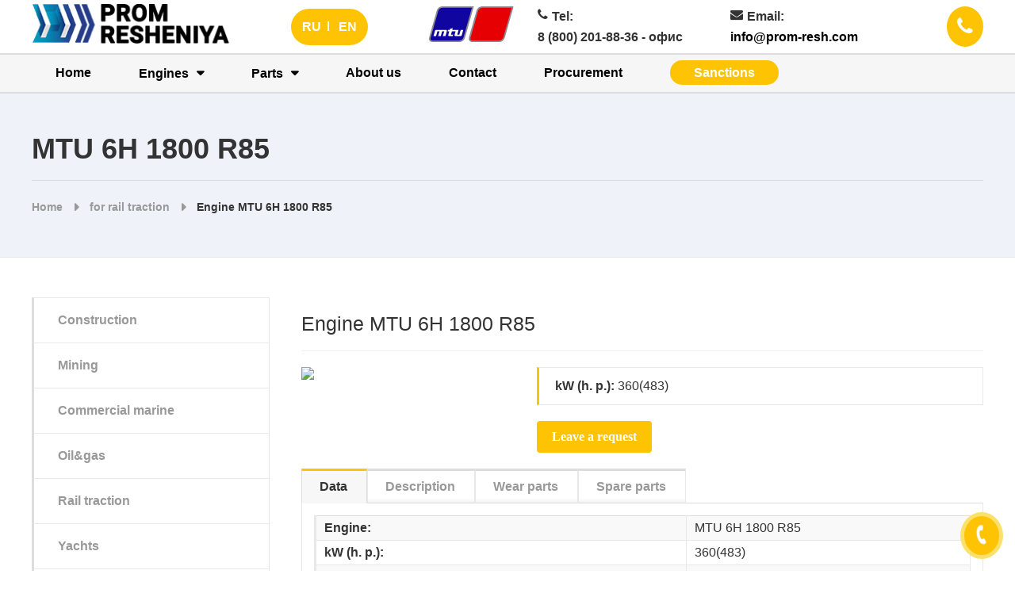

--- FILE ---
content_type: text/html; charset=UTF-8
request_url: https://prom-resh.com/en/engine/mtu-6h-1800-r85
body_size: 99246
content:
<!DOCTYPE html>
<html lang="en">
<head>
    <meta charset="UTF-8">
    <meta http-equiv="X-UA-Compatible" content="IE=edge">
    <meta name="viewport" content="width=device-width, initial-scale=1">
    <meta name="yandex-verification" content="d714103c03bdd48e" />
    <meta name="csrf-param" content="_csrf-frontend">
    <meta name="csrf-token" content="MQNf2KYYdVhfi6BpMMn-EmjC0hfnPW4xEjxi_sFbVrDcP7yKAJ9yZFtp3P69qygSNHeNfv_Z7zqzrEY7M8dhgQ==">
    <title>Двигатель MTU 6H 1800 R85 | PromResheniya</title>
    <meta name="description" content="">
<meta name="keywords" content="">
<link href="/assets/all-0f5016e879dc407cf8e9380865b1369c.css?v=1649739272" rel="stylesheet">
    <!-- <link href="/assets/7afce5e3/css/bootstrap.css?v=1649147337" rel="stylesheet">
    <link href="/css/app.min.css" rel="stylesheet">
    <link href="/css/redis.css" rel="stylesheet">
    <link href="/css/redis.min.css" rel="stylesheet"> -->
<link rel="stylesheet" href="/css/ng_v1.0.15.css">

</head>
<body>
    

<div id="callbackModal" class="fade modal" role="dialog" tabindex="-1">
<div class="modal-dialog ">
<div class="modal-content">
<div class="modal-header">
<button type="button" class="close" data-dismiss="modal" aria-hidden="true">&times;</button>
<h3><span class="callback-title">Заказать обратный звонок</span></h3>
</div>
<div class="modal-body">

    
<div id="p0" data-pjax-container="" data-pjax-timeout="5000">
    <form id="callback-form" action="/en/callback/create" method="post" data-pjax="1">
<input type="hidden" name="_csrf-frontend" value="MQNf2KYYdVhfi6BpMMn-EmjC0hfnPW4xEjxi_sFbVrDcP7yKAJ9yZFtp3P69qygSNHeNfv_Z7zqzrEY7M8dhgQ==">
        <div class="alert alert-success alert-dismissable" style="display: none;">Мы получили ваш запрос и в скором времени свяжемся с вами! <button type="button" class="close" data-dismiss="alert" aria-hidden="true">&times;</button></div>
        <div class="form-group field-callbackform-theme">

<input type="hidden" id="callbackform-theme" class="form-control" name="CallbackForm[theme]">

<div class="help-block"></div>
</div>        <div class="form-group field-callbackform-name required">
<label class="control-label" for="callbackform-name">Name</label>
<input type="text" id="callbackform-name" class="form-control" name="CallbackForm[name]" maxlength="255" placeholder="Your name" aria-required="true">

<div class="help-block"></div>
</div>        
        <div class="form-group field-callbackform-phone required">
<label class="control-label" for="callbackform-phone">Phone</label>
<input type="text" id="callbackform-phone" class="form-control" name="CallbackForm[phone]" placeholder="+ ___ ___ __ __" aria-required="true">

<div class="help-block"></div>
</div>        
        <div class="form-group field-callbackform-company">
<label class="control-label" for="callbackform-company">Question</label>
<input type="text" id="callbackform-company" class="form-control" name="CallbackForm[company]" maxlength="255" placeholder="Comment">

<div class="help-block"></div>
</div>        
                <div class="form-group field-callbackform-agreement">
<label class="agreement-label" style="font-weight: 400" for="callbackform-agreement"><input type="hidden" name="CallbackForm[agreement]" value="0"><input type="checkbox" id="callbackform-agreement" name="CallbackForm[agreement]" value="1" checked> I have read the terms of the <a href="/en/site/agreement" target="_blank" data-pjax="0">user agreement</a> and <a href="/en/site/politics" target="_blank" data-pjax="0">privacy policy</a></label> <div class="help-block"></div>
</div>                
        <button type="submit" class="btn btn-orange">Send</button>
    </form>
</div>

</div>

</div>
</div>
</div>
  <div class="hide-page">
    <div class="close-menu">
      <div class="line1"></div>
      <div class="line2"></div>
    </div>
  </div>

<header class="header">
	<div class="header__content _container">
		<div class="header__top">
			<div class="header__column header__column__logo">
  <a href="/">
          <img src="/img/enlogo2024.png" alt="PromResheniya" class="header__logo main-logo">
      </a>
</div>
			<div class="header__column">
				<div class="header__lang">
          <a href="/ru/engine/mtu-6h-1800-r85?route=%2Fen%2Fengine%2Fmtu-6h-1800-r85">RU</a>          <a href="/en/engine/mtu-6h-1800-r85?route=%2Fen%2Fengine%2Fmtu-6h-1800-r85">EN</a>				</div>
			</div>
			<div class="header__column" style="display:flex; align-items:center;">
				<style media="screen and (max-width:455px)">.mtu {display: none;} .info_item.mobile{padding: 5px 3px;}</style>
                    <a href="/part/mtu" style="display:flex; align-items:center;"><img src="/img/MTU_logo.svg" class="header__logo mtu" style="height:55px;" alt="mtu img"></a>				<div class="header__wrap">
  
     <!-- ===== ДЕСКТОПНАЯ ВЕРСИЯ ===== -->
    <div class="header__info" style="display: flex; gap: 30px; align-items: flex-start;">
      <div class="info_item" style="display: flex; flex-direction: column;">
        <div style="display: flex; align-items: center; gap: 5px;">
          <i class="fa fa-phone"></i>
          <span>Tel:</span>
        </div>
        <strong>8 (800) 201-88-36 - офис</strong>
      </div>

      <div class="info_item" style="display: flex; flex-direction: column;">
        <div style="display: flex; align-items: center; gap: 5px;">
          <i class="fa fa-envelope"></i>
          <span>Email:</span>
        </div>
        <a href="mailto:info@prom-resh.com" style="text-decoration: none; color: black;">
          <strong id="clickMail">info@prom-resh.com</strong>
        </a>
      </div>
    </div>
  </div>


					</div>
					<div class="header__callback">
                        <!-- <img src="/img/ng1.png" class="ng"> -->
                        <a href="#callbackModal" data-toggle="modal" data-theme="Заказ обратного звонка" data-title="Request a call back" class="btn btn-callback ng">
                          Request a callback                        </a>
                        <a href="#callbackModal" data-toggle="modal" data-theme="Заказ обратного звонка" data-title="Request a call back" class="btn btn-round-callback">
                          <i class="fa fa-phone icon" aria-hidden="true"></i>
                        </a>
					</div>
				</div>
			</div>
		</div>
	</div>
  
<style>
    .menu__link span{padding:7px 30px;background-color: #fec303; border-radius:50px;color:white;transition: all 1s;}
    .menu__link span:hover{background-color: #ecb401; color:black}
</style>

<div class="header__menu menu">
    <div class="menu__wrap _container">
        <a href="/" class="header__home-icon"><i class="fa fa-home"></i></a>
    <div class="header__lang mobile">
        <a href="/ru/engine/mtu-6h-1800-r85?route=%2Fen%2Fengine%2Fmtu-6h-1800-r85">RU</a>        <a href="/en/engine/mtu-6h-1800-r85?route=%2Fen%2Fengine%2Fmtu-6h-1800-r85">EN</a>    </div>
        <div class="menu__icon">
            <div class="icon_menu">
                <span></span>
                <span></span>
                <span></span>
            </div>

        </div>
        <nav class="menu__body">
            <ul class="menu__list">
                <li><a href="/en" class="menu__link">Home</a></li>
                <li class="menu__dropdown dropdown"><a href="#" class="menu__link dropdown__link_top">Engines</a>
                    <ul class="dropdown__content">
                                                    <li >
                                <a href="/en/engine-descr/for-construction-and-industrial" class="dropdown__link">Construction</a>
                            </li>
                                                    <li >
                                <a href="/en/engine-descr/for-mining" class="dropdown__link">Mining</a>
                            </li>
                                                    <li >
                                <a href="/en/engine-descr/for-commercial-marine" class="dropdown__link">Commercial marine</a>
                            </li>
                                                    <li >
                                <a href="/en/engine-descr/for-oil-gas-industry" class="dropdown__link">Oil&gas</a>
                            </li>
                                                    <li >
                                <a href="/en/engine-descr/for-rail-traction" class="dropdown__link">Rail traction</a>
                            </li>
                                                    <li >
                                <a href="/en/engine-descr/for-yachts" class="dropdown__link">Yachts</a>
                            </li>
                                                    <li >
                                <a href="/en/engine-descr/for-agricultural-and-marine" class="dropdown__link">Agricultural</a>
                            </li>
                                                    <li >
                                <a href="/en/engine-descr/for-generators" class="dropdown__link">Generator drives</a>
                            </li>
                                            </ul>
                </li>
                <!-- <li class="menu__dropdown dropdown"><a href="#" class="menu__link dropdown__link_top">Parts</a>
                    <ul class="dropdown__content">
                                                    <li >
                                <a href="/en/part/mtu" class="dropdown__link">
                                    <style media="screen and (max-width:992px)">.companyimg {display: none;}</style>
                                    MTU<img src="/uploads/e43f2177865384a28f144a75db0a57d6.png" class="companyimg" style="padding:0 10px; max-width: none; height: 30px;" alt="MTU img">
                                </a>
                            </li>
                                                    <li >
                                <a href="/en/part/perkins" class="dropdown__link">
                                    <style media="screen and (max-width:992px)">.companyimg {display: none;}</style>
                                    Perkins<img src="/uploads/c51dc4e25e499c2d14a1b957efb8ea21.png" class="companyimg" style="padding:0 10px; max-width: none; height: 30px;" alt="Perkins img">
                                </a>
                            </li>
                                                    <li >
                                <a href="/en/part/caterpillar" class="dropdown__link">
                                    <style media="screen and (max-width:992px)">.companyimg {display: none;}</style>
                                    Caterpillar<img src="/uploads/3c931b7067c8f99061601a0d64fd6bc3.png" class="companyimg" style="padding:0 10px; max-width: none; height: 30px;" alt="Caterpillar img">
                                </a>
                            </li>
                                                    <li >
                                <a href="/en/part/cummins" class="dropdown__link">
                                    <style media="screen and (max-width:992px)">.companyimg {display: none;}</style>
                                    Cummins<img src="/uploads/c8f0af36d3afa083d8a581c179ad28b7.png" class="companyimg" style="padding:0 10px; max-width: none; height: 30px;" alt="Cummins img">
                                </a>
                            </li>
                                                    <li >
                                <a href="/en/part/hitzinger" class="dropdown__link">
                                    <style media="screen and (max-width:992px)">.companyimg {display: none;}</style>
                                    Hitzinger<img src="/uploads/cfe329817d33718f3789d03b5c66d023.png" class="companyimg" style="padding:0 10px; max-width: none; height: 30px;" alt="Hitzinger img">
                                </a>
                            </li>
                                                    <li >
                                <a href="/en/part/john-deere" class="dropdown__link">
                                    <style media="screen and (max-width:992px)">.companyimg {display: none;}</style>
                                    John Deere<img src="/uploads/31880961d794114cd58f74269cd375b6.png" class="companyimg" style="padding:0 10px; max-width: none; height: 30px;" alt="John Deere img">
                                </a>
                            </li>
                                                    <li >
                                <a href="/en/part/hammelmann" class="dropdown__link">
                                    <style media="screen and (max-width:992px)">.companyimg {display: none;}</style>
                                    Hammelmann<img src="/uploads/62dee057eb66ae5394223cf09c5fe74d.png" class="companyimg" style="padding:0 10px; max-width: none; height: 30px;" alt="Hammelmann img">
                                </a>
                            </li>
                                                    <li >
                                <a href="/en/part/sandvik" class="dropdown__link">
                                    <style media="screen and (max-width:992px)">.companyimg {display: none;}</style>
                                    Sandvik<img src="/uploads/1e65d53b24e1dea0cc5d19b2cd24aba8.png" class="companyimg" style="padding:0 10px; max-width: none; height: 30px;" alt="Sandvik img">
                                </a>
                            </li>
                                                    <li >
                                <a href="/en/part/atlas-copco" class="dropdown__link">
                                    <style media="screen and (max-width:992px)">.companyimg {display: none;}</style>
                                    Atlas Copco<img src="/uploads/017c693206e7a577043ebff8c17fa8ad.png" class="companyimg" style="padding:0 10px; max-width: none; height: 30px;" alt="Atlas Copco img">
                                </a>
                            </li>
                                                    <li >
                                <a href="/en/part/liebherr" class="dropdown__link">
                                    <style media="screen and (max-width:992px)">.companyimg {display: none;}</style>
                                    Liebherr<img src="/uploads/6c1ec590c7d8617ff99cd17d47b170b2.png" class="companyimg" style="padding:0 10px; max-width: none; height: 30px;" alt="Liebherr img">
                                </a>
                            </li>
                                                    <li >
                                <a href="/en/part/donaldson" class="dropdown__link">
                                    <style media="screen and (max-width:992px)">.companyimg {display: none;}</style>
                                    Donaldson<img src="/uploads/efa1fbdf03b1780249df9084d73391ca.png" class="companyimg" style="padding:0 10px; max-width: none; height: 30px;" alt="Donaldson img">
                                </a>
                            </li>
                                                    <li >
                                <a href="/en/part/mwm" class="dropdown__link">
                                    <style media="screen and (max-width:992px)">.companyimg {display: none;}</style>
                                    MWM<img src="/uploads/0e469a89a775aa950867d5e9fe5c8f34.png" class="companyimg" style="padding:0 10px; max-width: none; height: 30px;" alt="MWM img">
                                </a>
                            </li>
                                                    <li >
                                <a href="/en/part/grundfos" class="dropdown__link">
                                    <style media="screen and (max-width:992px)">.companyimg {display: none;}</style>
                                    Grundfos<img src="/uploads/13ed20586f90389a29db931a4cf9a002.png" class="companyimg" style="padding:0 10px; max-width: none; height: 30px;" alt="Grundfos img">
                                </a>
                            </li>
                                                    <li >
                                <a href="/en/part/faun" class="dropdown__link">
                                    <style media="screen and (max-width:992px)">.companyimg {display: none;}</style>
                                    Faun<img src="/uploads/b8f54e08784f9dbeb8727858f0174e5e.png" class="companyimg" style="padding:0 10px; max-width: none; height: 30px;" alt="Faun img">
                                </a>
                            </li>
                                                    <li >
                                <a href="/en/part/himoinsa" class="dropdown__link">
                                    <style media="screen and (max-width:992px)">.companyimg {display: none;}</style>
                                    Himoinsa<img src="/uploads/23bdd26a2439509576b0cc88433ecaa5.png" class="companyimg" style="padding:0 10px; max-width: none; height: 30px;" alt="Himoinsa img">
                                </a>
                            </li>
                                                    <li >
                                <a href="/en/part/bobcat" class="dropdown__link">
                                    <style media="screen and (max-width:992px)">.companyimg {display: none;}</style>
                                    Bobcat<img src="/uploads/72ba039a39abd8d1d0ed81caa9bde901.png" class="companyimg" style="padding:0 10px; max-width: none; height: 30px;" alt="Bobcat img">
                                </a>
                            </li>
                                                    <li >
                                <a href="/en/part/deutz" class="dropdown__link">
                                    <style media="screen and (max-width:992px)">.companyimg {display: none;}</style>
                                    Deutz<img src="/uploads/0ffb0734a2856e67fa4c297c2ce28140.png" class="companyimg" style="padding:0 10px; max-width: none; height: 30px;" alt="Deutz img">
                                </a>
                            </li>
                                                    <li >
                                <a href="/en/part/komatsu" class="dropdown__link">
                                    <style media="screen and (max-width:992px)">.companyimg {display: none;}</style>
                                    Komatsu<img src="/uploads/8f4ee0347daf1f8f5f297f9366c470de.png" class="companyimg" style="padding:0 10px; max-width: none; height: 30px;" alt="Komatsu img">
                                </a>
                            </li>
                                                    <li >
                                <a href="/en/part/jenbacher" class="dropdown__link">
                                    <style media="screen and (max-width:992px)">.companyimg {display: none;}</style>
                                    Jenbacher<img src="/uploads/f7083cc5957bd93326eb27b26e5c15b6.png" class="companyimg" style="padding:0 10px; max-width: none; height: 30px;" alt="Jenbacher img">
                                </a>
                            </li>
                                                    <li >
                                <a href="/en/part/develon-doosan" class="dropdown__link">
                                    <style media="screen and (max-width:992px)">.companyimg {display: none;}</style>
                                    Develon (Doosan)<img src="/uploads/bfb6e5f6574075f6b20f34f5213ed126.png" class="companyimg" style="padding:0 10px; max-width: none; height: 30px;" alt="Develon (Doosan) img">
                                </a>
                            </li>
                                                    <li >
                                <a href="/en/part/mahle" class="dropdown__link">
                                    <style media="screen and (max-width:992px)">.companyimg {display: none;}</style>
                                    Mahle<img src="/uploads/f39928ac6145c30ea3b538e72d96846e.png" class="companyimg" style="padding:0 10px; max-width: none; height: 30px;" alt="Mahle img">
                                </a>
                            </li>
                                                    <li >
                                <a href="/en/part/man" class="dropdown__link">
                                    <style media="screen and (max-width:992px)">.companyimg {display: none;}</style>
                                    MAN<img src="/uploads/8bcbecbe424ade99764c6344e4c282b3.png" class="companyimg" style="padding:0 10px; max-width: none; height: 30px;" alt="MAN img">
                                </a>
                            </li>
                                                    <li >
                                <a href="/en/part/marelli-motori" class="dropdown__link">
                                    <style media="screen and (max-width:992px)">.companyimg {display: none;}</style>
                                    Marelli Motori<img src="/uploads/3691c4320960c7de1dcf4c1b35eb5d4f.png" class="companyimg" style="padding:0 10px; max-width: none; height: 30px;" alt="Marelli Motori img">
                                </a>
                            </li>
                                                    <li >
                                <a href="/en/part/stamford-avk" class="dropdown__link">
                                    <style media="screen and (max-width:992px)">.companyimg {display: none;}</style>
                                    STAMFORD | AvK<img src="/uploads/a84a825ffa230b2518951222eaff775b.png" class="companyimg" style="padding:0 10px; max-width: none; height: 30px;" alt="STAMFORD | AvK img">
                                </a>
                            </li>
                                                    <li >
                                <a href="/en/part/sulzer" class="dropdown__link">
                                    <style media="screen and (max-width:992px)">.companyimg {display: none;}</style>
                                    Sulzer<img src="/uploads/131c5784f9e45e6707c3327b7c5662f2.png" class="companyimg" style="padding:0 10px; max-width: none; height: 30px;" alt="Sulzer img">
                                </a>
                            </li>
                                                    <li >
                                <a href="/en/part/woodward" class="dropdown__link">
                                    <style media="screen and (max-width:992px)">.companyimg {display: none;}</style>
                                    Woodward<img src="/uploads/b017cb736e6f1db1459da4704f8731e3.png" class="companyimg" style="padding:0 10px; max-width: none; height: 30px;" alt="Woodward img">
                                </a>
                            </li>
                                                    <li >
                                <a href="/en/part/volvo-truck" class="dropdown__link">
                                    <style media="screen and (max-width:992px)">.companyimg {display: none;}</style>
                                    Volvo Truck<img src="/uploads/b27e6c232d29ca7c0e296255d4fb42e0.png" class="companyimg" style="padding:0 10px; max-width: none; height: 30px;" alt="Volvo Truck img">
                                </a>
                            </li>
                                                    <li >
                                <a href="/en/part/volvo-penta" class="dropdown__link">
                                    <style media="screen and (max-width:992px)">.companyimg {display: none;}</style>
                                    Volvo Penta<img src="/uploads/88d24501fdd2ead79fc354f05f791456.png" class="companyimg" style="padding:0 10px; max-width: none; height: 30px;" alt="Volvo Penta img">
                                </a>
                            </li>
                                                    <li >
                                <a href="/en/part/zf" class="dropdown__link">
                                    <style media="screen and (max-width:992px)">.companyimg {display: none;}</style>
                                    ZF<img src="/uploads/984becb16ce34b5aab66bb6a307f52d4.png" class="companyimg" style="padding:0 10px; max-width: none; height: 30px;" alt="ZF img">
                                </a>
                            </li>
                                                    <li >
                                <a href="/en/part/bosch-rexroth" class="dropdown__link">
                                    <style media="screen and (max-width:992px)">.companyimg {display: none;}</style>
                                    Bosch Rexroth<img src="/uploads/59b3c0d953592bae5615704e72124ab3.png" class="companyimg" style="padding:0 10px; max-width: none; height: 30px;" alt="Bosch Rexroth img">
                                </a>
                            </li>
                                                    <li >
                                <a href="/en/part/case" class="dropdown__link">
                                    <style media="screen and (max-width:992px)">.companyimg {display: none;}</style>
                                    CASE<img src="/uploads/bcc98bd91f9e42d6197e19ef5d1cc2a7.png" class="companyimg" style="padding:0 10px; max-width: none; height: 30px;" alt="CASE img">
                                </a>
                            </li>
                                                    <li >
                                <a href="/en/part/ks-kolbenschmidt" class="dropdown__link">
                                    <style media="screen and (max-width:992px)">.companyimg {display: none;}</style>
                                    KS Kolbenschmidt<img src="/uploads/5bbe5b8e0f1bd70688854233a4c2bc53.png" class="companyimg" style="padding:0 10px; max-width: none; height: 30px;" alt="KS Kolbenschmidt img">
                                </a>
                            </li>
                                                    <li >
                                <a href="/en/part/new-holland" class="dropdown__link">
                                    <style media="screen and (max-width:992px)">.companyimg {display: none;}</style>
                                    New Holland<img src="/uploads/09c512cc31acdfc0a4ec65b1dadb80ae.png" class="companyimg" style="padding:0 10px; max-width: none; height: 30px;" alt="New Holland img">
                                </a>
                            </li>
                                                    <li >
                                <a href="/en/part/jcb" class="dropdown__link">
                                    <style media="screen and (max-width:992px)">.companyimg {display: none;}</style>
                                    JCB<img src="/uploads/26c9400dcd0b7ad646074cec4f239a4b.png" class="companyimg" style="padding:0 10px; max-width: none; height: 30px;" alt="JCB img">
                                </a>
                            </li>
                                            </ul>
                </li> -->
                <li class="menu__dropdown dropdown castom-scrollbar"><a href="#" class="menu__link dropdown__link_top">Parts</a>
                    <div class="dropdown__content brend">
                        <div class="brend_wrap">
                                                                                                                                                                                                                                                                                                                                                                                                                                                                                                                                                                                                                                                                                                                                                                                                                                                                                                                                                                                                                                                                                                                                                                                                                                                                                                                                                                                                                                                                                                                                                                                                                                                                                                                                                                                                                                                                                                                                                                                                                                    
                            
                                
                                <div class="brend_wrap_item"><div class="brend_wrap_item__letter">A</div><div class="brend_wrap_item__block">                                    <div >
                                        <a style="border-radius:10px" href="/en/part/atlas-copco" class="dropdown__link">
                                            <style media="screen and (max-width:992px)">.companyimg {display: none;}</style>
                                            Atlas Copco<img src="/uploads/017c693206e7a577043ebff8c17fa8ad.png" class="companyimg" style="padding:0 10px; max-width: none; height: 30px; display:none;" alt="Atlas Copco img">
                                        </a>
                                    </div>

                                </div></div>                                

                            
                                
                                <div class="brend_wrap_item"><div class="brend_wrap_item__letter">B</div><div class="brend_wrap_item__block">                                    <div >
                                        <a style="border-radius:10px" href="/en/part/bobcat" class="dropdown__link">
                                            <style media="screen and (max-width:992px)">.companyimg {display: none;}</style>
                                            Bobcat<img src="/uploads/72ba039a39abd8d1d0ed81caa9bde901.png" class="companyimg" style="padding:0 10px; max-width: none; height: 30px; display:none;" alt="Bobcat img">
                                        </a>
                                    </div>

                                                                

                            
                                
                                                                    <div >
                                        <a style="border-radius:10px" href="/en/part/bosch-rexroth" class="dropdown__link">
                                            <style media="screen and (max-width:992px)">.companyimg {display: none;}</style>
                                            Bosch Rexroth<img src="/uploads/59b3c0d953592bae5615704e72124ab3.png" class="companyimg" style="padding:0 10px; max-width: none; height: 30px; display:none;" alt="Bosch Rexroth img">
                                        </a>
                                    </div>

                                </div></div>                                

                            
                                
                                <div class="brend_wrap_item"><div class="brend_wrap_item__letter">C</div><div class="brend_wrap_item__block">                                    <div >
                                        <a style="border-radius:10px" href="/en/part/case" class="dropdown__link">
                                            <style media="screen and (max-width:992px)">.companyimg {display: none;}</style>
                                            CASE<img src="/uploads/bcc98bd91f9e42d6197e19ef5d1cc2a7.png" class="companyimg" style="padding:0 10px; max-width: none; height: 30px; display:none;" alt="CASE img">
                                        </a>
                                    </div>

                                                                

                            
                                
                                                                    <div >
                                        <a style="border-radius:10px" href="/en/part/caterpillar" class="dropdown__link">
                                            <style media="screen and (max-width:992px)">.companyimg {display: none;}</style>
                                            Caterpillar<img src="/uploads/3c931b7067c8f99061601a0d64fd6bc3.png" class="companyimg" style="padding:0 10px; max-width: none; height: 30px; display:none;" alt="Caterpillar img">
                                        </a>
                                    </div>

                                                                

                            
                                
                                                                    <div >
                                        <a style="border-radius:10px" href="/en/part/cummins" class="dropdown__link">
                                            <style media="screen and (max-width:992px)">.companyimg {display: none;}</style>
                                            Cummins<img src="/uploads/c8f0af36d3afa083d8a581c179ad28b7.png" class="companyimg" style="padding:0 10px; max-width: none; height: 30px; display:none;" alt="Cummins img">
                                        </a>
                                    </div>

                                </div></div>                                

                            
                                
                                <div class="brend_wrap_item"><div class="brend_wrap_item__letter">D</div><div class="brend_wrap_item__block">                                    <div >
                                        <a style="border-radius:10px" href="/en/part/deutz" class="dropdown__link">
                                            <style media="screen and (max-width:992px)">.companyimg {display: none;}</style>
                                            Deutz<img src="/uploads/0ffb0734a2856e67fa4c297c2ce28140.png" class="companyimg" style="padding:0 10px; max-width: none; height: 30px; display:none;" alt="Deutz img">
                                        </a>
                                    </div>

                                                                

                            
                                
                                                                    <div >
                                        <a style="border-radius:10px" href="/en/part/develon-doosan" class="dropdown__link">
                                            <style media="screen and (max-width:992px)">.companyimg {display: none;}</style>
                                            Develon (Doosan)<img src="/uploads/bfb6e5f6574075f6b20f34f5213ed126.png" class="companyimg" style="padding:0 10px; max-width: none; height: 30px; display:none;" alt="Develon (Doosan) img">
                                        </a>
                                    </div>

                                                                

                            
                                
                                                                    <div >
                                        <a style="border-radius:10px" href="/en/part/donaldson" class="dropdown__link">
                                            <style media="screen and (max-width:992px)">.companyimg {display: none;}</style>
                                            Donaldson<img src="/uploads/efa1fbdf03b1780249df9084d73391ca.png" class="companyimg" style="padding:0 10px; max-width: none; height: 30px; display:none;" alt="Donaldson img">
                                        </a>
                                    </div>

                                </div></div>                                

                            
                                
                                <div class="brend_wrap_item"><div class="brend_wrap_item__letter">F</div><div class="brend_wrap_item__block">                                    <div >
                                        <a style="border-radius:10px" href="/en/part/faun" class="dropdown__link">
                                            <style media="screen and (max-width:992px)">.companyimg {display: none;}</style>
                                            Faun<img src="/uploads/b8f54e08784f9dbeb8727858f0174e5e.png" class="companyimg" style="padding:0 10px; max-width: none; height: 30px; display:none;" alt="Faun img">
                                        </a>
                                    </div>

                                </div></div>                                

                            
                                
                                <div class="brend_wrap_item"><div class="brend_wrap_item__letter">G</div><div class="brend_wrap_item__block">                                    <div >
                                        <a style="border-radius:10px" href="/en/part/grundfos" class="dropdown__link">
                                            <style media="screen and (max-width:992px)">.companyimg {display: none;}</style>
                                            Grundfos<img src="/uploads/13ed20586f90389a29db931a4cf9a002.png" class="companyimg" style="padding:0 10px; max-width: none; height: 30px; display:none;" alt="Grundfos img">
                                        </a>
                                    </div>

                                </div></div>                                

                            
                                
                                <div class="brend_wrap_item"><div class="brend_wrap_item__letter">H</div><div class="brend_wrap_item__block">                                    <div >
                                        <a style="border-radius:10px" href="/en/part/hammelmann" class="dropdown__link">
                                            <style media="screen and (max-width:992px)">.companyimg {display: none;}</style>
                                            Hammelmann<img src="/uploads/62dee057eb66ae5394223cf09c5fe74d.png" class="companyimg" style="padding:0 10px; max-width: none; height: 30px; display:none;" alt="Hammelmann img">
                                        </a>
                                    </div>

                                                                

                            
                                
                                                                    <div >
                                        <a style="border-radius:10px" href="/en/part/himoinsa" class="dropdown__link">
                                            <style media="screen and (max-width:992px)">.companyimg {display: none;}</style>
                                            Himoinsa<img src="/uploads/23bdd26a2439509576b0cc88433ecaa5.png" class="companyimg" style="padding:0 10px; max-width: none; height: 30px; display:none;" alt="Himoinsa img">
                                        </a>
                                    </div>

                                                                

                            
                                
                                                                    <div >
                                        <a style="border-radius:10px" href="/en/part/hitzinger" class="dropdown__link">
                                            <style media="screen and (max-width:992px)">.companyimg {display: none;}</style>
                                            Hitzinger<img src="/uploads/cfe329817d33718f3789d03b5c66d023.png" class="companyimg" style="padding:0 10px; max-width: none; height: 30px; display:none;" alt="Hitzinger img">
                                        </a>
                                    </div>

                                </div></div>                                

                            
                                
                                <div class="brend_wrap_item"><div class="brend_wrap_item__letter">J</div><div class="brend_wrap_item__block">                                    <div >
                                        <a style="border-radius:10px" href="/en/part/jcb" class="dropdown__link">
                                            <style media="screen and (max-width:992px)">.companyimg {display: none;}</style>
                                            JCB<img src="/uploads/26c9400dcd0b7ad646074cec4f239a4b.png" class="companyimg" style="padding:0 10px; max-width: none; height: 30px; display:none;" alt="JCB img">
                                        </a>
                                    </div>

                                                                

                            
                                
                                                                    <div >
                                        <a style="border-radius:10px" href="/en/part/jenbacher" class="dropdown__link">
                                            <style media="screen and (max-width:992px)">.companyimg {display: none;}</style>
                                            Jenbacher<img src="/uploads/f7083cc5957bd93326eb27b26e5c15b6.png" class="companyimg" style="padding:0 10px; max-width: none; height: 30px; display:none;" alt="Jenbacher img">
                                        </a>
                                    </div>

                                                                

                            
                                
                                                                    <div >
                                        <a style="border-radius:10px" href="/en/part/john-deere" class="dropdown__link">
                                            <style media="screen and (max-width:992px)">.companyimg {display: none;}</style>
                                            John Deere<img src="/uploads/31880961d794114cd58f74269cd375b6.png" class="companyimg" style="padding:0 10px; max-width: none; height: 30px; display:none;" alt="John Deere img">
                                        </a>
                                    </div>

                                </div></div>                                

                            
                                
                                <div class="brend_wrap_item"><div class="brend_wrap_item__letter">K</div><div class="brend_wrap_item__block">                                    <div >
                                        <a style="border-radius:10px" href="/en/part/komatsu" class="dropdown__link">
                                            <style media="screen and (max-width:992px)">.companyimg {display: none;}</style>
                                            Komatsu<img src="/uploads/8f4ee0347daf1f8f5f297f9366c470de.png" class="companyimg" style="padding:0 10px; max-width: none; height: 30px; display:none;" alt="Komatsu img">
                                        </a>
                                    </div>

                                                                

                            
                                
                                                                    <div >
                                        <a style="border-radius:10px" href="/en/part/ks-kolbenschmidt" class="dropdown__link">
                                            <style media="screen and (max-width:992px)">.companyimg {display: none;}</style>
                                            KS Kolbenschmidt<img src="/uploads/5bbe5b8e0f1bd70688854233a4c2bc53.png" class="companyimg" style="padding:0 10px; max-width: none; height: 30px; display:none;" alt="KS Kolbenschmidt img">
                                        </a>
                                    </div>

                                </div></div>                                

                            
                                
                                <div class="brend_wrap_item"><div class="brend_wrap_item__letter">L</div><div class="brend_wrap_item__block">                                    <div >
                                        <a style="border-radius:10px" href="/en/part/liebherr" class="dropdown__link">
                                            <style media="screen and (max-width:992px)">.companyimg {display: none;}</style>
                                            Liebherr<img src="/uploads/6c1ec590c7d8617ff99cd17d47b170b2.png" class="companyimg" style="padding:0 10px; max-width: none; height: 30px; display:none;" alt="Liebherr img">
                                        </a>
                                    </div>

                                </div></div>                                

                            
                                
                                <div class="brend_wrap_item"><div class="brend_wrap_item__letter">M</div><div class="brend_wrap_item__block">                                    <div >
                                        <a style="border-radius:10px" href="/en/part/mahle" class="dropdown__link">
                                            <style media="screen and (max-width:992px)">.companyimg {display: none;}</style>
                                            Mahle<img src="/uploads/f39928ac6145c30ea3b538e72d96846e.png" class="companyimg" style="padding:0 10px; max-width: none; height: 30px; display:none;" alt="Mahle img">
                                        </a>
                                    </div>

                                                                

                            
                                
                                                                    <div >
                                        <a style="border-radius:10px" href="/en/part/man" class="dropdown__link">
                                            <style media="screen and (max-width:992px)">.companyimg {display: none;}</style>
                                            MAN<img src="/uploads/8bcbecbe424ade99764c6344e4c282b3.png" class="companyimg" style="padding:0 10px; max-width: none; height: 30px; display:none;" alt="MAN img">
                                        </a>
                                    </div>

                                                                

                            
                                
                                                                    <div >
                                        <a style="border-radius:10px" href="/en/part/marelli-motori" class="dropdown__link">
                                            <style media="screen and (max-width:992px)">.companyimg {display: none;}</style>
                                            Marelli Motori<img src="/uploads/3691c4320960c7de1dcf4c1b35eb5d4f.png" class="companyimg" style="padding:0 10px; max-width: none; height: 30px; display:none;" alt="Marelli Motori img">
                                        </a>
                                    </div>

                                                                

                            
                                
                                                                    <div >
                                        <a style="border-radius:10px" href="/en/part/mtu" class="dropdown__link">
                                            <style media="screen and (max-width:992px)">.companyimg {display: none;}</style>
                                            MTU<img src="/uploads/e43f2177865384a28f144a75db0a57d6.png" class="companyimg" style="padding:0 10px; max-width: none; height: 30px; display:none;" alt="MTU img">
                                        </a>
                                    </div>

                                                                

                            
                                
                                                                    <div >
                                        <a style="border-radius:10px" href="/en/part/mwm" class="dropdown__link">
                                            <style media="screen and (max-width:992px)">.companyimg {display: none;}</style>
                                            MWM<img src="/uploads/0e469a89a775aa950867d5e9fe5c8f34.png" class="companyimg" style="padding:0 10px; max-width: none; height: 30px; display:none;" alt="MWM img">
                                        </a>
                                    </div>

                                </div></div>                                

                            
                                
                                <div class="brend_wrap_item"><div class="brend_wrap_item__letter">N</div><div class="brend_wrap_item__block">                                    <div >
                                        <a style="border-radius:10px" href="/en/part/new-holland" class="dropdown__link">
                                            <style media="screen and (max-width:992px)">.companyimg {display: none;}</style>
                                            New Holland<img src="/uploads/09c512cc31acdfc0a4ec65b1dadb80ae.png" class="companyimg" style="padding:0 10px; max-width: none; height: 30px; display:none;" alt="New Holland img">
                                        </a>
                                    </div>

                                </div></div>                                

                            
                                
                                <div class="brend_wrap_item"><div class="brend_wrap_item__letter">P</div><div class="brend_wrap_item__block">                                    <div >
                                        <a style="border-radius:10px" href="/en/part/perkins" class="dropdown__link">
                                            <style media="screen and (max-width:992px)">.companyimg {display: none;}</style>
                                            Perkins<img src="/uploads/c51dc4e25e499c2d14a1b957efb8ea21.png" class="companyimg" style="padding:0 10px; max-width: none; height: 30px; display:none;" alt="Perkins img">
                                        </a>
                                    </div>

                                </div></div>                                

                            
                                
                                <div class="brend_wrap_item"><div class="brend_wrap_item__letter">S</div><div class="brend_wrap_item__block">                                    <div >
                                        <a style="border-radius:10px" href="/en/part/sandvik" class="dropdown__link">
                                            <style media="screen and (max-width:992px)">.companyimg {display: none;}</style>
                                            Sandvik<img src="/uploads/1e65d53b24e1dea0cc5d19b2cd24aba8.png" class="companyimg" style="padding:0 10px; max-width: none; height: 30px; display:none;" alt="Sandvik img">
                                        </a>
                                    </div>

                                                                

                            
                                
                                                                    <div >
                                        <a style="border-radius:10px" href="/en/part/stamford-avk" class="dropdown__link">
                                            <style media="screen and (max-width:992px)">.companyimg {display: none;}</style>
                                            STAMFORD | AvK<img src="/uploads/a84a825ffa230b2518951222eaff775b.png" class="companyimg" style="padding:0 10px; max-width: none; height: 30px; display:none;" alt="STAMFORD | AvK img">
                                        </a>
                                    </div>

                                                                

                            
                                
                                                                    <div >
                                        <a style="border-radius:10px" href="/en/part/sulzer" class="dropdown__link">
                                            <style media="screen and (max-width:992px)">.companyimg {display: none;}</style>
                                            Sulzer<img src="/uploads/131c5784f9e45e6707c3327b7c5662f2.png" class="companyimg" style="padding:0 10px; max-width: none; height: 30px; display:none;" alt="Sulzer img">
                                        </a>
                                    </div>

                                </div></div>                                

                            
                                
                                <div class="brend_wrap_item"><div class="brend_wrap_item__letter">V</div><div class="brend_wrap_item__block">                                    <div >
                                        <a style="border-radius:10px" href="/en/part/volvo-penta" class="dropdown__link">
                                            <style media="screen and (max-width:992px)">.companyimg {display: none;}</style>
                                            Volvo Penta<img src="/uploads/88d24501fdd2ead79fc354f05f791456.png" class="companyimg" style="padding:0 10px; max-width: none; height: 30px; display:none;" alt="Volvo Penta img">
                                        </a>
                                    </div>

                                                                

                            
                                
                                                                    <div >
                                        <a style="border-radius:10px" href="/en/part/volvo-truck" class="dropdown__link">
                                            <style media="screen and (max-width:992px)">.companyimg {display: none;}</style>
                                            Volvo Truck<img src="/uploads/b27e6c232d29ca7c0e296255d4fb42e0.png" class="companyimg" style="padding:0 10px; max-width: none; height: 30px; display:none;" alt="Volvo Truck img">
                                        </a>
                                    </div>

                                </div></div>                                

                            
                                
                                <div class="brend_wrap_item"><div class="brend_wrap_item__letter">W</div><div class="brend_wrap_item__block">                                    <div >
                                        <a style="border-radius:10px" href="/en/part/woodward" class="dropdown__link">
                                            <style media="screen and (max-width:992px)">.companyimg {display: none;}</style>
                                            Woodward<img src="/uploads/b017cb736e6f1db1459da4704f8731e3.png" class="companyimg" style="padding:0 10px; max-width: none; height: 30px; display:none;" alt="Woodward img">
                                        </a>
                                    </div>

                                </div></div>                                

                            
                                
                                <div class="brend_wrap_item"><div class="brend_wrap_item__letter">Z</div><div class="brend_wrap_item__block">                                    <div >
                                        <a style="border-radius:10px" href="/en/part/zf" class="dropdown__link">
                                            <style media="screen and (max-width:992px)">.companyimg {display: none;}</style>
                                            ZF<img src="/uploads/984becb16ce34b5aab66bb6a307f52d4.png" class="companyimg" style="padding:0 10px; max-width: none; height: 30px; display:none;" alt="ZF img">
                                        </a>
                                    </div>

                                </div></div>                                

                            
                        </div>
                    </div>

                </li>
                <!--<li ><a href="/en/site/service" class="menu__link">Service</a></li> -->
                <li ><a href="/en/site/about" class="menu__link">About us</a></li>
                <li ><a href="/en/site/contact" class="menu__link">Contact</a></li>
                <li ><a href="/en/site/procurement" class="menu__link">Procurement</a></li>
                <li ><a href="/en/site/import" class="menu__link"><span>Sanctions</span></a></li>

            </ul>
        </nav>
    </div>
</div>	<!-- <div class="header__menu menu">
		<div class="menu__wrap _container">
			<a href="#" class="header__home-icon"><i class="fa fa-home"></i></a>
      <div class="header__lang mobile">
          <a href="/ru/engine/mtu-6h-1800-r85?route=%2Fen%2Fengine%2Fmtu-6h-1800-r85">RU</a>          <a href="/en/engine/mtu-6h-1800-r85?route=%2Fen%2Fengine%2Fmtu-6h-1800-r85">EN</a>
				</div>
			<div class="menu__icon">
				<div class="icon_menu">
					<span></span>
					<span></span>
					<span></span>
				</div>

			</div>
			<nav class="menu__body">
				<ul class="menu__list">
					<li><a href="#" class="menu__link active">Главная</a></li>
					<li class="menu__dropdown dropdown">
						<a href="#" class="menu__link dropdown__link_top">Двигатели</a>
						<ul class="dropdown__content">
							<li><a href="#" class="dropdown__link">Строительство</a></li>
							<li><a href="#" class="dropdown__link">Горное дело</a></li>
							<li><a href="#" class="dropdown__link">Морская техника</a></li>
							<li><a href="#" class="dropdown__link">Нефть/газ</a></li>
							<li><a href="#" class="dropdown__link">Ж/Д техника</a></li>
							<li><a href="#" class="dropdown__link">Яхты</a></li>
							<li><a href="#" class="dropdown__link">С/Х</a></li>
							<li><a href="#" class="dropdown__link">Генераторы</a></li>
						</ul>
					</li>
					<li class="menu__dropdown dropdown">
						<a href="#" class="menu__link dropdown__link_top">Запчасти</a>
						<ul class="dropdown__content">
							<li><a href="#" class="dropdown__link">MTU</a></li>
							<li><a href="#" class="dropdown__link">MTU</a></li>
							<li><a href="#" class="dropdown__link">Hitzinger</a></li>
						</ul>
					</li>
					<li><a href="#" class="menu__link">Сервис</a></li>
					<li><a href="#" class="menu__link">О компании</a></li>
					<li><a href="#" class="menu__link">Контакты</a></li>
				</ul>
			</nav>
		</div>

	</div> -->
	<div class="fixed-item">
    <a href="#callbackModal"
        data-toggle="modal"
        data-theme="Заказ обратного звонка"
        data-title="Заказать обратный звонок"
        id="fixed_callback" class="btn btn-round-callback btn-orange">
        <i class="fa fa-phone icon" aria-hidden="true"></i>
    </a>
    <div class="left-line">
       <i class="fa fa-arrow-up"></i>
    </div>
	</div>
</header>

<main id="main-page">
  <div class="wrap">
    
<section class="breadcrumbs">
    <div class="breadcrumbs__content _container">
        <h1>MTU 6H 1800 R85</h1>
        <hr>
        <ul class="breadcrumbs__path">
            <li class="breadcrumbs__item"><a href="/">Home</a></li>
            <li class="breadcrumbs__item"><a href="/en/engine-descr/for-rail-traction">for rail traction</a></li>
            <li class="breadcrumbs__item"><a href="/en/engine/mtu-6h-1800-r85">Engine MTU 6H 1800 R85</a></li>
        </ul>
    </div>
</section>

<section class="engine-page">
    <div class="engine-page__content _container">
      <div class="engine-page__column">
        <div class="engine-page__wrap sidebar">
          <ul class="sidebar-menu">
                          <li class="item"><a href="/en/engine-descr/for-construction-and-industrial" class="link">Construction</a></li>
              </li>
                          <li class="item"><a href="/en/engine-descr/for-mining" class="link">Mining</a></li>
              </li>
                          <li class="item"><a href="/en/engine-descr/for-commercial-marine" class="link">Commercial marine</a></li>
              </li>
                          <li class="item"><a href="/en/engine-descr/for-oil-gas-industry" class="link">Oil&gas</a></li>
              </li>
                          <li class="item"><a href="/en/engine-descr/for-rail-traction" class="link">Rail traction</a></li>
              </li>
                          <li class="item"><a href="/en/engine-descr/for-yachts" class="link">Yachts</a></li>
              </li>
                          <li class="item"><a href="/en/engine-descr/for-agricultural-and-marine" class="link">Agricultural</a></li>
              </li>
                          <li class="item"><a href="/en/engine-descr/for-generators" class="link">Generator drives</a></li>
              </li>
                      </ul>
        </div>
      </div>

      <div class="engine-page__column">
        <div class="engine-select">
          <p><strong>Выбор категории</strong></p>
          <select name="enginedescr-list" onchange="location = this.value;">
                            <option class="option"  value="/en/engine-descr/for-construction-and-industrial">Construction</option>
                            <option class="option"  value="/en/engine-descr/for-mining">Mining</option>
                            <option class="option"  value="/en/engine-descr/for-commercial-marine">Commercial marine</option>
                            <option class="option"  value="/en/engine-descr/for-oil-gas-industry">Oil&gas</option>
                            <option class="option"  value="/en/engine-descr/for-rail-traction">Rail traction</option>
                            <option class="option"  value="/en/engine-descr/for-yachts">Yachts</option>
                            <option class="option"  value="/en/engine-descr/for-agricultural-and-marine">Agricultural</option>
                            <option class="option"  value="/en/engine-descr/for-generators">Generator drives</option>
                      </select>
        </div>

        <div class="main-content">
            <h1 class="main-title">Engine MTU 6H 1800 R85</h1>
            <hr>
            <div class="row">
              <div class="col-sm-4">
                                    <img class="engine-photo" src="http://placehold.it/270x200" />
                              </div>
              <div class="col-sm-8">
                <!-- <h3 class="second-title">Двигатель MTU 6H 1800 R85</h3> -->
                <blockquote class="powerful"><strong>kW (h. p.): </strong>360(483)</blockquote>
                <a href="#callbackModal" data-toggle="modal" data-company="false" data-title="Двигатель MTU 6H 1800 R85" data-theme="Двигатель MTU 6H 1800 R85" class="btn engine-order-btn">Leave a request</a>
              </div>
          </div>

            <!-- Nav tabs -->
            <ul class="nav nav-tabs">
                <li class="active"><a href="#home" data-toggle="tab">Data</a></li>
                <li><a href="#profile" data-toggle="tab">Description</a></li>
                <li><a href="#messages" data-toggle="tab">Wear parts</a></li>
                <li><a href="#settings" data-toggle="tab">Spare parts</a></li>
            </ul>

            <!-- Tab panes -->
            <div class="tab-content">
              <div class="tab-pane active" id="home">

                <table class="table table-striped table-small">
                  <tr>
                    <td><strong>Engine:</strong></td>
                    <td>MTU 6H 1800 R85</td>
                  </tr>
                  <tr>
                    <td><strong>kW (h. p.):</strong></td>
                    <td>360(483)</td>
                  </tr>
                  <tr>
                    <td><strong>rpm:</strong></td>
                    <td>1800</td>
                  </tr>
                  <tr>
                    <td><strong>Cylinder No:</strong></td>
                    <td></td>
                  </tr>
                  <tr>
                    <td><strong>Cylinder diameter (mm):</strong></td>
                    <td></td>
                  </tr>
                  <tr>
                    <td><strong>Piston stroke (mm):</strong></td>
                    <td></td>
                  </tr>
                  <tr>
                    <td><strong>Cylinder volume (l):</strong></td>
                    <td></td>
                  </tr>
                  <tr>
                    <td><strong>Dims (L*W*H):</strong></td>
                    <td> х  х </td>
                  </tr>
                  <tr>
                    <td><strong>Weight (kg):</strong></td>
                    <td></td>
                  </tr>
                </table>

              </div>
              <div class="tab-pane" id="profile">
                                Engine MTU 6H 1800 R85, kW (h. p.): 360(483) for rail traction.</br>
                You can buy the engine and its accessories from our company.</br>
                Application processing within 24 hours.</br>
                Optimal delivery times.</br>
                                              </div>
              <div class="tab-pane" id="messages">
                <table class="table table-striped table-small">
                  <tbody>
                    <tr>
                      <td><strong>Oil filter for MTU 6H 1800 R85</strong>
                      </td>
                      <td><a href="#callbackModal" data-toggle="modal" data-theme="Заказ обратного звонка" data-title="Запасные части MTU" class="btn">Leave a request</a>
                      </td>
                    </tr>
                    <tr>
                      <td><strong>Air filter for MTU 6H 1800 R85</strong>
                      </td>
                      <td><a href="#callbackModal" data-toggle="modal" data-theme="Заказ обратного звонка" data-title="Запасные части MTU" class="btn">Leave a request</a>
                      </td>
                    </tr>
                    <tr>
                      <td><strong>Fuel filter for MTU 6H 1800 R85</strong>
                      </td>
                      <td><a href="#callbackModal" data-toggle="modal" data-theme="Заказ обратного звонка" data-title="Запасные части MTU" class="btn">Leave a request</a>
                      </td>
                    </tr>
                    <tr>
                      <td><strong>Drive belt kit for для MTU 6H 1800 R85</strong>
                      </td>
                      <td><a href="#callbackModal" data-toggle="modal" data-theme="Заказ обратного звонка" data-title="Запасные части MTU" class="btn">Leave a request</a>
                      </td>
                    </tr>
                  </tbody>
                </table>
                              </div>
              <div class="tab-pane" id="settings">
                <table class="table table-striped table-small">
                  <tbody>
                    <tr>
                      <td><strong>HP fuel pump for MTU 6H 1800 R85</strong>
                      </td>
                      <td><a href="#callbackModal" data-toggle="modal" data-theme="Заказ обратного звонка" data-title="Запасные части MTU" class="btn">Leave a request</a>
                      </td>
                    </tr>
                    <tr>
                      <td><strong>Nozzles for MTU 6H 1800 R85</strong>
                      </td>
                      <td><a href="#callbackModal" data-toggle="modal" data-theme="Заказ обратного звонка" data-title="Запасные части MTU" class="btn">Leave a request</a>
                      </td>
                    </tr>
                    <tr>
                      <td><strong>mechanical thermostat for MTU 6H 1800 R85</strong>
                      </td>
                      <td><a href="#callbackModal" data-toggle="modal" data-theme="Заказ обратного звонка" data-title="Запасные части MTU" class="btn">Leave a request</a>
                      </td>
                    </tr>
                    <tr>
                      <td><strong>repair kit MTU 6H 1800 R85</strong>
                      </td>
                      <td><a href="#callbackModal" data-toggle="modal" data-theme="Заказ обратного звонка" data-title="Запасные части MTU" class="btn">Leave a request</a>
                      </td>
                    </tr>
                    <tr>
                      <td><strong>preheater for coolant MTU 6H 1800 R85</strong>
                      </td>
                      <td><a href="#callbackModal" data-toggle="modal" data-theme="Заказ обратного звонка" data-title="Запасные части MTU" class="btn">Leave a request</a>
                      </td>
                    </tr>
                    <tr>
                      <td><strong>cylinder block MTU 6H 1800 R85</strong>
                      </td>
                      <td><a href="#callbackModal" data-toggle="modal" data-theme="Заказ обратного звонка" data-title="Запасные части MTU" class="btn">Leave a request</a>
                      </td>
                    </tr>
                    <tr>
                      <td><strong>mounted charging generator MTU 6H 1800 R85</strong>
                      </td>
                      <td><a href="#callbackModal" data-toggle="modal" data-theme="Заказ обратного звонка" data-title="Запасные части MTU" class="btn">Leave a request</a>
                      </td>
                    </tr>
                    <tr>
                      <td><strong>oil pressure sensor MTU 6H 1800 R85</strong>
                      </td>
                      <td><a href="#callbackModal" data-toggle="modal" data-theme="Заказ обратного звонка" data-title="Запасные части MTU" class="btn">Leave a request</a>
                      </td>
                    </tr>
                    <tr>
                      <td><strong>temperature sensor MTU 6H 1800 R85</strong>
                      </td>
                      <td><a href="#callbackModal" data-toggle="modal" data-theme="Заказ обратного звонка" data-title="Запасные части MTU" class="btn">Leave a request</a>
                      </td>
                    </tr>
                    <tr>
                      <td><strong>speed indicator MTU 6H 1800 R85</strong>
                      </td>
                      <td><a href="#callbackModal" data-toggle="modal" data-theme="Заказ обратного звонка" data-title="Запасные части MTU" class="btn">Leave a request</a>
                      </td>
                    </tr>
                    <tr>
                      <td><strong>turbine for MTU 6H 1800 R85</strong>
                      </td>
                      <td><a href="#callbackModal" data-toggle="modal" data-theme="Заказ обратного звонка" data-title="Запасные части MTU" class="btn">Leave a request</a>
                      </td>
                    </tr>
                    <tr>
                      <td><strong>starter MTU 6H 1800 R85</strong>
                      </td>
                      <td><a href="#callbackModal" data-toggle="modal" data-theme="Заказ обратного звонка" data-title="Запасные части MTU" class="btn">Leave a request</a>
                      </td>
                    </tr>
                    <tr>
                      <td><strong>piston kit MTU 6H 1800 R85</strong>
                      </td>
                      <td><a href="#callbackModal" data-toggle="modal" data-theme="Заказ обратного звонка" data-title="Запасные части MTU" class="btn">Leave a request</a>
                      </td>
                    </tr>
                    <tr>
                      <td><strong>gasket kit MTU 6H 1800 R85</strong>
                      </td>
                      <td><a href="#callbackModal" data-toggle="modal" data-theme="Заказ обратного звонка" data-title="Запасные части MTU" class="btn">Leave a request</a>
                      </td>
                    </tr>
                    <tr>
                      <td><strong>seal kit MTU 6H 1800 R85</strong>
                      </td>
                      <td><a href="#callbackModal" data-toggle="modal" data-theme="Заказ обратного звонка" data-title="Запасные части MTU" class="btn">Leave a request</a>
                      </td>
                    </tr>
                    <tr>
                      <td><strong>cylinder head kit MTU 6H 1800 R85</strong>
                      </td>
                      <td><a href="#callbackModal" data-toggle="modal" data-theme="Заказ обратного звонка" data-title="Запасные части MTU" class="btn">Leave a request</a>
                      </td>
                    </tr>
                    <tr>
                      <td><strong>fuel deliver pump MTU 6H 1800 R85</strong>
                      </td>
                      <td><a href="#callbackModal" data-toggle="modal" data-theme="Заказ обратного звонка" data-title="Запасные части MTU" class="btn">Leave a request</a>
                      </td>
                    </tr>
                    <tr>
                      <td><strong>pump for MTU 6H 1800 R85</strong>
                      </td>
                      <td><a href="#callbackModal" data-toggle="modal" data-theme="Заказ обратного звонка" data-title="Запасные части MTU" class="btn">Leave a request</a>
                      </td>
                    </tr>
                    <tr>
                      <td><strong>engine cooler MTU 6H 1800 R85</strong>
                      </td>
                      <td><a href="#callbackModal" data-toggle="modal" data-theme="Заказ обратного звонка" data-title="Запасные части MTU" class="btn">Leave a request</a>
                      </td>
                    </tr>
                  </tbody>
                </table>
                
              </div>
            </div>

            <div class="panel-group engine-accordion" id="accordion">
                <div class="panel panel-default">
                    <div class="panel-heading">
                        <h4 class="panel-title">
                            <a data-toggle="collapse" data-parent="#accordion" href="#collapseOne">
                                Data                            </a>
                        </h4>
                    </div>
                    <div id="collapseOne" class="panel-collapse collapse in">
                        <div class="panel-body">

                        <table class="table table-striped table-small">
                            <tr>
                            <td><strong>Engine:</strong></td>
                            <td>MTU 6H 1800 R85</td>
                        </tr>
                        <tr>
                            <td><strong>kW (h. p.):</strong></td>
                            <td>360(483)</td>
                        </tr>
                        <tr>
                            <td><strong>rpm:</strong></td>
                            <td>1800</td>
                        </tr>
                        <tr>
                            <td><strong>Cylinder No:</strong></td>
                            <td></td>
                        </tr>
                        <tr>
                            <td><strong>Cylinder diameter (mm):</strong></td>
                            <td></td>
                        </tr>
                        <tr>
                            <td><strong>Piston stroke (mm):</strong></td>
                            <td></td>
                        </tr>
                        <tr>
                            <td><strong>Cylinder volume (l):</strong></td>
                            <td></td>
                        </tr>
                        <tr>
                            <td><strong>Dims (L*W*H:</strong></td>
                            <td> х  х </td>
                        </tr>
                        <tr>
                            <td><strong>Weight (kg)</strong></td>
                            <td></td>
                        </tr>
                        </table>

                        </div>
                    </div>
                </div>
                <div class="panel panel-default">
                    <div class="panel-heading">
                        <h4 class="panel-title">
                            <a data-toggle="collapse" data-parent="#accordion" href="#collapseTwo">
                                Description                            </a>
                        </h4>
                    </div>
                    <div id="collapseTwo" class="panel-collapse collapse">
                        <div class="panel-body">
                                            Engine MTU 6H 1800 R85, kW (h. p.): 360(483) for rail traction.</br>
                        You can buy the engine and its accessories from our company.</br>
                        Application processing within 24 hours.</br>
                        Optimal delivery times.</br>
                                                                    </div>
                    </div>
                </div>
                <div class="panel panel-default">
                    <div class="panel-heading">
                        <h4 class="panel-title">
                            <a data-toggle="collapse" data-parent="#accordion" href="#collapseThree">
                                Wear parts                            </a>
                        </h4>
                    </div>
                    <div id="collapseThree" class="panel-collapse collapse">
                        <div class="panel-body">
                            <table class="table table-striped table-small">
                                <tbody>
                                <tr>
                                        <td><strong>Oil filter for MTU 6H 1800 R85</strong>
                                        </td>
                                        <td><a href="#callbackModal" data-toggle="modal" data-theme="Заказ обратного звонка" data-title="Запасные части MTU" class="btn">Leave a request</a>
                                        </td>
                                </tr>
                                <tr>
                                        <td><strong>Air filter for MTU 6H 1800 R85</strong>
                                        </td>
                                        <td><a href="#callbackModal" data-toggle="modal" data-theme="Заказ обратного звонка" data-title="Запасные части MTU" class="btn">Leave a request</a>
                                        </td>
                                </tr>
                                <tr>
                                        <td><strong>Fuel filter for MTU 6H 1800 R85</strong>
                                        </td>
                                        <td><a href="#callbackModal" data-toggle="modal" data-theme="Заказ обратного звонка" data-title="Запасные части MTU" class="btn">Leave a request</a>
                                        </td>
                                </tr>
                                <tr>
                                        <td><strong>Drive belt kit for для MTU 6H 1800 R85</strong>
                                        </td>
                                        <td><a href="#callbackModal" data-toggle="modal" data-theme="Заказ обратного звонка" data-title="Запасные части MTU" class="btn">Leave a request</a>
                                        </td>
                                </tr>
                                </tbody>
                              </table>
                                                    </div>
                    </div>
                </div>
                <div class="panel panel-default">
                    <div class="panel-heading">
                        <h4 class="panel-title">
                            <a data-toggle="collapse" data-parent="#accordion" href="#collapseFour">
                                Spare parts                            </a>
                        </h4>
                    </div>
                    <div id="collapseFour" class="panel-collapse collapse">
                        <div class="panel-body">
                            <table class="table table-striped table-small">
                              <tbody>
                                <tr>
                                    <td><strong>HP fuel pump for MTU 6H 1800 R85</strong>
                                    </td>
                                    <td><a href="#callbackModal" data-toggle="modal" data-theme="Заказ обратного звонка" data-title="Запасные части MTU" class="btn">Leave a request</a>
                                    </td>
                                </tr>
                                <tr>
                                    <td><strong>Nozzles for MTU 6H 1800 R85</strong>
                                    </td>
                                    <td><a href="#callbackModal" data-toggle="modal" data-theme="Заказ обратного звонка" data-title="Запасные части MTU" class="btn">Leave a request</a>
                                    </td>
                                </tr>
                                <tr>
                                    <td><strong>mechanical thermostat for MTU 6H 1800 R85</strong>
                                    </td>
                                    <td><a href="#callbackModal" data-toggle="modal" data-theme="Заказ обратного звонка" data-title="Запасные части MTU" class="btn">Leave a request</a>
                                    </td>
                                </tr>
                                <tr>
                                    <td><strong>repair kit MTU 6H 1800 R85</strong>
                                    </td>
                                    <td><a href="#callbackModal" data-toggle="modal" data-theme="Заказ обратного звонка" data-title="Запасные части MTU" class="btn">Leave a request</a>
                                    </td>
                                </tr>
                                <tr>
                                    <td><strong>preheater for coolant MTU 6H 1800 R85</strong>
                                    </td>
                                    <td><a href="#callbackModal" data-toggle="modal" data-theme="Заказ обратного звонка" data-title="Запасные части MTU" class="btn">Leave a request</a>
                                    </td>
                                </tr>
                                <tr>
                                    <td><strong>cylinder block MTU 6H 1800 R85</strong>
                                    </td>
                                    <td><a href="#callbackModal" data-toggle="modal" data-theme="Заказ обратного звонка" data-title="Запасные части MTU" class="btn">Leave a request</a>
                                      </td>
                                </tr>
                                <tr>
                                        <td><strong>mounted charging generator MTU 6H 1800 R85</strong>
                                        </td>
                                        <td><a href="#callbackModal" data-toggle="modal" data-theme="Заказ обратного звонка" data-title="Запасные части MTU" class="btn">Leave a request</a>
                                        </td>
                                </tr>
                                <tr>
                                        <td><strong>oil pressure sensor MTU 6H 1800 R85</strong>
                                        </td>
                                        <td><a href="#callbackModal" data-toggle="modal" data-theme="Заказ обратного звонка" data-title="Запасные части MTU" class="btn">Leave a request</a>
                                        </td>
                                </tr>
                                <tr>
                                        <td><strong>temperature sensor MTU 6H 1800 R85</strong>
                                        </td>
                                        <td><a href="#callbackModal" data-toggle="modal" data-theme="Заказ обратного звонка" data-title="Запасные части MTU" class="btn">Leave a request</a>
                                        </td>
                                </tr>
                                <tr>
                                        <td><strong>speed indicator MTU 6H 1800 R85</strong>
                                        </td>
                                        <td><a href="#callbackModal" data-toggle="modal" data-theme="Заказ обратного звонка" data-title="Запасные части MTU" class="btn">Leave a request</a>
                                        </td>
                                </tr>
                                <tr>
                                        <td><strong>turbine for MTU 6H 1800 R85</strong>
                                        </td>
                                        <td><a href="#callbackModal" data-toggle="modal" data-theme="Заказ обратного звонка" data-title="Запасные части MTU" class="btn">Leave a request</a>
                                        </td>
                                </tr>
                                <tr>
                                        <td><strong>starter MTU 6H 1800 R85</strong>
                                        </td>
                                        <td><a href="#callbackModal" data-toggle="modal" data-theme="Заказ обратного звонка" data-title="Запасные части MTU" class="btn">Leave a request</a>
                                        </td>
                                </tr>
                                <tr>
                                        <td><strong>piston kit MTU 6H 1800 R85</strong>
                                        </td>
                                        <td><a href="#callbackModal" data-toggle="modal" data-theme="Заказ обратного звонка" data-title="Запасные части MTU" class="btn">Leave a request</a>
                                        </td>
                                </tr>
                                <tr>
                                        <td><strong>gasket kit MTU 6H 1800 R85</strong>
                                        </td>
                                        <td><a href="#callbackModal" data-toggle="modal" data-theme="Заказ обратного звонка" data-title="Запасные части MTU" class="btn">Leave a request</a>
                                        </td>
                                </tr>
                                <tr>
                                        <td><strong>seal kit MTU 6H 1800 R85</strong>
                                        </td>
                                        <td><a href="#callbackModal" data-toggle="modal" data-theme="Заказ обратного звонка" data-title="Запасные части MTU" class="btn">Leave a request</a>
                                        </td>
                                </tr>
                                <tr>
                                        <td><strong>cylinder head kit MTU 6H 1800 R85</strong>
                                        </td>
                                        <td><a href="#callbackModal" data-toggle="modal" data-theme="Заказ обратного звонка" data-title="Запасные части MTU" class="btn">Leave a request</a>
                                        </td>
                                </tr>
                                <tr>
                                        <td><strong>fuel deliver pump MTU 6H 1800 R85</strong>
                                        </td>
                                        <td><a href="#callbackModal" data-toggle="modal" data-theme="Заказ обратного звонка" data-title="Запасные части MTU" class="btn">Leave a request</a>
                                        </td>
                                </tr>
                                <tr>
                                        <td><strong>pump for MTU 6H 1800 R85</strong>
                                        </td>
                                        <td><a href="#callbackModal" data-toggle="modal" data-theme="Заказ обратного звонка" data-title="Запасные части MTU" class="btn">Leave a request</a>
                                        </td>
                                </tr>
                                <tr>
                                        <td><strong>engine cooler MTU 6H 1800 R85</strong>
                                        </td>
                                        <td><a href="#callbackModal" data-toggle="modal" data-theme="Заказ обратного звонка" data-title="Запасные части MTU" class="btn">Leave a request</a>
                                        </td>
                                </tr>
                              </tbody>
                            </table>
                                                    </div>
                    </div>
                </div>
            </div>

        </div>
      </div>
    </div>
</section>  </div>

  <footer class="footer">
	<div class="footer__content _container">
		<div class="footer__wrap">
			<div class="footer__column">
        <h4>«PromResheniya»</h4>
        <p>Наши специалисты имеют опыт работы с поставкой комплектующих более 16 лет. Для Вас мы:</p>
          <ul>
            <li>supply MTU products</li>
            <li>select the parts you need from the 200 000 catalogue items</li>
            <li>make customs clearance</li>
            <li>deliver the components warehouse throughout Russia 2 or 3 weeks in the most convenient way</li>
          </ul>
          Being a team of professionals we are recognised as a reliable supplier for more than 100 companies. All the information you need you can receive by calling us or by sending a request.			</div>
			<div class="footer__column">
				<div class="footer__contact">
          <a href="/">
                        <img src="/img/enlogo2024.png" alt="PromResheniya" class="logo">
            <!-- <img src="/img/ngenlogo.png" alt="PromResheniya" class="logo"> -->
                      </a>
          <p><i class="fa fa-map-marker" aria-hidden="true"></i>г. Челябинск, ул. Советская (Шершни), д. 19</p>
          <p><i class="fa fa-phone" aria-hidden="true"></i><strong class="phone">8 (800) 201-88-36 - офис</strong></p>
                    <p><i class="fa fa-envelope-o" aria-hidden="true"></i><strong class="phone">info@prom-resh.com</strong></p>
				</div>
			</div>
		</div>
	</div>

            <!-- Yandex.Metrika counter -->
    <script type="text/javascript" >
        (function (d, w, c) {
            (w[c] = w[c] || []).push(function() {
                try {
                    w.yaCounter46429896 = new Ya.Metrika({
                        id:46429896,
                        clickmap:true,
                        trackLinks:true,
                        accurateTrackBounce:true,
                        webvisor:true
                    });
                } catch(e) { }
            });

            var n = d.getElementsByTagName("script")[0],
                s = d.createElement("script"),
                f = function () { n.parentNode.insertBefore(s, n); };
            s.type = "text/javascript";
            s.async = true;
            s.src = "https://mc.yandex.ru/metrika/watch.js";

            if (w.opera == "[object Opera]") {
                d.addEventListener("DOMContentLoaded", f, false);
            } else { f(); }
        })(document, window, "yandex_metrika_callbacks");
    </script>
    <noscript><div><img src="https://mc.yandex.ru/watch/46429896" style="position:absolute; left:-9999px;" alt="яндекс" /></div></noscript>
    <!-- /Yandex.Metrika counter -->
    <!-- Global site tag (gtag.js) - Google Analytics -->
    <script async src="https://www.googletagmanager.com/gtag/js?id=UA-121246211-1"></script>
    <script>
      window.dataLayer = window.dataLayer || [];
      function gtag(){dataLayer.push(arguments);}
      gtag('js', new Date());

      gtag('config', 'UA-121246211-1');
    </script>
   <!-- <script src="/js/snowfall.js"></script> -->
    <script>
    	 const clickMail = document.querySelector("#clickMail");
    	 const clickMess = document.createElement("div");
    	 clickMess.classList.add("clickMess");
    	 clickMess.innerHTML = "Скопировать";
    	 clickMail.append(clickMess);

    	 clickMail.addEventListener('click', Mess)

    	 function Mess() {
    	  navigator.clipboard.writeText('info@prom-resh.com');
    	  clickMail.classList.add("click");
    	  clickMess.classList.add("ok");
    	  clickMess.innerHTML = "Скопировано";

    	  clickMail.removeEventListener('click', Mess)

    	  setTimeout( () => {
    	  	clickMail.classList.remove("click");
    	  	clickMess.classList.remove("ok");
    	  	clickMess.innerHTML = "Скопировать";
    	  	clickMail.addEventListener('click', Mess)
    	  }, 1000);
    	 }
    </script>
  </footer>
</main>

<script src="/assets/all-05e014398ca2d7524c654dea943a4d6d.js?v=1649739266"></script>
<script src="/assets/dd8e7109/yii.validation.js?v=1687111109"></script>
<script src="/assets/39dbe926/jquery.inputmask.bundle.js?v=1687111109"></script>
<script src="/assets/dd8e7109/yii.activeForm.js?v=1687111109"></script>
<script src="/assets/c14165ae/jquery.pjax.js?v=1687111109"></script>
<script type="text/javascript">jQuery(document).ready(function () {
var inputmask_a212226f = {"mask":"+ 99999 999 99 99"};
jQuery("#callbackform-phone").inputmask(inputmask_a212226f);
jQuery('#callback-form').yiiActiveForm([{"id":"callbackform-theme","name":"theme","container":".field-callbackform-theme","input":"#callbackform-theme","validate":function (attribute, value, messages, deferred, $form) {yii.validation.string(value, messages, {"message":"Тема must be a string.","max":255,"tooLong":"Тема should contain at most 255 characters.","skipOnEmpty":1});}},{"id":"callbackform-name","name":"name","container":".field-callbackform-name","input":"#callbackform-name","validate":function (attribute, value, messages, deferred, $form) {yii.validation.required(value, messages, {"message":"Name cannot be blank."});yii.validation.string(value, messages, {"message":"Name must be a string.","max":255,"tooLong":"Name should contain at most 255 characters.","skipOnEmpty":1});yii.validation.required(value, messages, {"message":"Name cannot be blank."});}},{"id":"callbackform-phone","name":"phone","container":".field-callbackform-phone","input":"#callbackform-phone","validate":function (attribute, value, messages, deferred, $form) {yii.validation.required(value, messages, {"message":"Phone cannot be blank."});yii.validation.string(value, messages, {"message":"Phone must be a string.","max":255,"tooLong":"Phone should contain at most 255 characters.","skipOnEmpty":1});yii.validation.required(value, messages, {"message":"Phone cannot be blank."});}},{"id":"callbackform-company","name":"company","container":".field-callbackform-company","input":"#callbackform-company","validate":function (attribute, value, messages, deferred, $form) {yii.validation.string(value, messages, {"message":"Question must be a string.","max":255,"tooLong":"Question should contain at most 255 characters.","skipOnEmpty":1});}},{"id":"callbackform-agreement","name":"agreement","container":".field-callbackform-agreement","input":"#callbackform-agreement","validate":function (attribute, value, messages, deferred, $form) {yii.validation.range(value, messages, {"range":["1"],"not":false,"message":"Вы не можете отправлять форму не согласившись с условиями пользовательского соглашения","skipOnEmpty":1});}}], []);
jQuery(document).pjax("#p0 a", {"push":false,"replace":false,"timeout":5000,"scrollTo":false,"container":"#p0"});
jQuery(document).on("submit", "#p0 form[data-pjax]", function (event) {jQuery.pjax.submit(event, {"push":false,"replace":false,"timeout":5000,"scrollTo":false,"container":"#p0"});});
jQuery('#callbackModal').modal({"show":false});
});</script></body>
</html>


--- FILE ---
content_type: application/javascript
request_url: https://prom-resh.com/assets/all-05e014398ca2d7524c654dea943a4d6d.js?v=1649739266
body_size: 207382
content:
/*
 jQuery JavaScript Library v2.2.4
 http://jquery.com/

 Includes Sizzle.js
 http://sizzlejs.com/

 Copyright jQuery Foundation and other contributors
 Released under the MIT license
 http://jquery.org/license

 Date: 2016-05-20T17:23Z
 Sizzle CSS Selector Engine v2.2.1
 http://sizzlejs.com/

 Copyright jQuery Foundation and other contributors
 Released under the MIT license
 http://jquery.org/license

 Date: 2015-10-17
 Copyright (c) 2008 Yii Software LLC
 @license http://www.yiiframework.com/license/
 @author Qiang Xue <qiang.xue@gmail.com>
 @since 2.0
 Bootstrap v3.3.7 (http://getbootstrap.com)
 Copyright 2011-2016 Twitter, Inc.
 Licensed under the MIT license
*/
var $jscomp={scope:{}};$jscomp.defineProperty="function"==typeof Object.defineProperties?Object.defineProperty:function(c,l,e){if(e.get||e.set)throw new TypeError("ES3 does not support getters and setters.");c!=Array.prototype&&c!=Object.prototype&&(c[l]=e.value)};$jscomp.getGlobal=function(c){return"undefined"!=typeof window&&window===c?c:"undefined"!=typeof global&&null!=global?global:c};$jscomp.global=$jscomp.getGlobal(this);$jscomp.SYMBOL_PREFIX="jscomp_symbol_";
$jscomp.initSymbol=function(){$jscomp.initSymbol=function(){};$jscomp.global.Symbol||($jscomp.global.Symbol=$jscomp.Symbol)};$jscomp.symbolCounter_=0;$jscomp.Symbol=function(c){return $jscomp.SYMBOL_PREFIX+(c||"")+$jscomp.symbolCounter_++};
$jscomp.initSymbolIterator=function(){$jscomp.initSymbol();var c=$jscomp.global.Symbol.iterator;c||(c=$jscomp.global.Symbol.iterator=$jscomp.global.Symbol("iterator"));"function"!=typeof Array.prototype[c]&&$jscomp.defineProperty(Array.prototype,c,{configurable:!0,writable:!0,value:function(){return $jscomp.arrayIterator(this)}});$jscomp.initSymbolIterator=function(){}};$jscomp.arrayIterator=function(c){var l=0;return $jscomp.iteratorPrototype(function(){return l<c.length?{done:!1,value:c[l++]}:{done:!0}})};
$jscomp.iteratorPrototype=function(c){$jscomp.initSymbolIterator();c={next:c};c[$jscomp.global.Symbol.iterator]=function(){return this};return c};$jscomp.findInternal=function(c,l,e){c instanceof String&&(c=String(c));for(var h=c.length,d=0;d<h;d++){var a=c[d];if(l.call(e,a,d,c))return{i:d,v:a}}return{i:-1,v:void 0}};
$jscomp.polyfill=function(c,l,e,h){if(l){e=$jscomp.global;c=c.split(".");for(h=0;h<c.length-1;h++){var d=c[h];d in e||(e[d]={});e=e[d]}c=c[c.length-1];h=e[c];l=l(h);l!=h&&null!=l&&$jscomp.defineProperty(e,c,{configurable:!0,writable:!0,value:l})}};$jscomp.polyfill("Array.prototype.find",function(c){return c?c:function(c,e){return $jscomp.findInternal(this,c,e).v}},"es6-impl","es3");
(function(c,l){"object"===typeof module&&"object"===typeof module.exports?module.exports=c.document?l(c,!0):function(c){if(!c.document)throw Error("jQuery requires a window with a document");return l(c)}:l(c)})("undefined"!==typeof window?window:this,function(c,l){function e(b){var f=!!b&&"length"in b&&b.length,n=g.type(b);return"function"===n||g.isWindow(b)?!1:"array"===n||0===f||"number"===typeof f&&0<f&&f-1 in b}function h(b,f,n){if(g.isFunction(f))return g.grep(b,function(b,a){return!!f.call(b,
a,b)!==n});if(f.nodeType)return g.grep(b,function(b){return b===f!==n});if("string"===typeof f){if(ab.test(f))return g.filter(f,b,n);f=g.filter(f,b)}return g.grep(b,function(b){return-1<Ca.call(f,b)!==n})}function d(b,f){for(;(b=b[f])&&1!==b.nodeType;);return b}function a(b){var f={};g.each(b.match(Q)||[],function(b,a){f[a]=!0});return f}function k(){x.removeEventListener("DOMContentLoaded",k);c.removeEventListener("load",k);g.ready()}function m(){this.expando=g.expando+m.uid++}function r(b,f,n){if(void 0===
n&&1===b.nodeType)if(n="data-"+f.replace(kb,"-$&").toLowerCase(),n=b.getAttribute(n),"string"===typeof n){try{n="true"===n?!0:"false"===n?!1:"null"===n?null:+n+""===n?+n:Eb.test(n)?g.parseJSON(n):n}catch(t){}L.set(b,f,n)}else n=void 0;return n}function q(b,f,n,a){var d,c=1,t=20,e=a?function(){return a.cur()}:function(){return g.css(b,f,"")},h=e(),k=n&&n[3]||(g.cssNumber[f]?"":"px"),m=(g.cssNumber[f]||"px"!==k&&+h)&&Ha.exec(g.css(b,f));if(m&&m[3]!==k){k=k||m[3];n=n||[];m=+h||1;do c=c||".5",m/=c,g.style(b,
f,m+k);while(c!==(c=e()/h)&&1!==c&&--t)}n&&(m=+m||+h||0,d=n[1]?m+(n[1]+1)*n[2]:+n[2],a&&(a.unit=k,a.start=m,a.end=d));return d}function p(b,f){var n="undefined"!==typeof b.getElementsByTagName?b.getElementsByTagName(f||"*"):"undefined"!==typeof b.querySelectorAll?b.querySelectorAll(f||"*"):[];return void 0===f||f&&g.nodeName(b,f)?g.merge([b],n):n}function y(b,f){for(var n=0,a=b.length;n<a;n++)w.set(b[n],"globalEval",!f||w.get(f[n],"globalEval"))}function I(b,f,n,a,d){for(var c,t,e,z=f.createDocumentFragment(),
h=[],k=0,m=b.length;k<m;k++)if((c=b[k])||0===c)if("object"===g.type(c))g.merge(h,c.nodeType?[c]:c);else if(Hb.test(c)){t=t||z.appendChild(f.createElement("div"));e=(lb.exec(c)||["",""])[1].toLowerCase();e=aa[e]||aa._default;t.innerHTML=e[1]+g.htmlPrefilter(c)+e[2];for(e=e[0];e--;)t=t.lastChild;g.merge(h,t.childNodes);t=z.firstChild;t.textContent=""}else h.push(f.createTextNode(c));z.textContent="";for(k=0;c=h[k++];)if(a&&-1<g.inArray(c,a))d&&d.push(c);else if(b=g.contains(c.ownerDocument,c),t=p(z.appendChild(c),
"script"),b&&y(t),n)for(e=0;c=t[e++];)mb.test(c.type||"")&&n.push(c);return z}function A(){return!0}function F(){return!1}function M(){try{return x.activeElement}catch(b){}}function C(b,f,n,a,d,c){var t,e;if("object"===typeof f){"string"!==typeof n&&(a=a||n,n=void 0);for(e in f)C(b,e,n,a,f[e],c);return b}null==a&&null==d?(d=n,a=n=void 0):null==d&&("string"===typeof n?(d=a,a=void 0):(d=a,a=n,n=void 0));if(!1===d)d=F;else if(!d)return b;1===c&&(t=d,d=function(b){g().off(b);return t.apply(this,arguments)},
d.guid=t.guid||(t.guid=g.guid++));return b.each(function(){g.event.add(this,f,d,a,n)})}function N(b,f){return g.nodeName(b,"table")&&g.nodeName(11!==f.nodeType?f:f.firstChild,"tr")?b.getElementsByTagName("tbody")[0]||b.appendChild(b.ownerDocument.createElement("tbody")):b}function U(b){b.type=(null!==b.getAttribute("type"))+"/"+b.type;return b}function ca(b){var f=Ib.exec(b.type);f?b.type=f[1]:b.removeAttribute("type");return b}function ka(b,f){var a,d,c,e;if(1===f.nodeType){if(w.hasData(b)&&(e=w.access(b),
a=w.set(f,e),e=e.events))for(c in delete a.handle,a.events={},e)for(a=0,d=e[c].length;a<d;a++)g.event.add(f,c,e[c][a]);L.hasData(b)&&(c=L.access(b),c=g.extend({},c),L.set(f,c))}}function H(b,f,a,d){f=nb.apply([],f);var n,c,t,e,h=0,k=b.length,m=k-1,r=f[0],l=g.isFunction(r);if(l||1<k&&"string"===typeof r&&!D.checkClone&&Jb.test(r))return b.each(function(n){var c=b.eq(n);l&&(f[0]=r.call(this,n,c.html()));H(c,f,a,d)});if(k&&(n=I(f,b[0].ownerDocument,!1,b,d),c=n.firstChild,1===n.childNodes.length&&(n=
c),c||d)){c=g.map(p(n,"script"),U);for(t=c.length;h<k;h++)e=n,h!==m&&(e=g.clone(e,!0,!0),t&&g.merge(c,p(e,"script"))),a.call(b[h],e,h);if(t)for(n=c[c.length-1].ownerDocument,g.map(c,ca),h=0;h<t;h++)e=c[h],mb.test(e.type||"")&&!w.access(e,"globalEval")&&g.contains(n,e)&&(e.src?g._evalUrl&&g._evalUrl(e.src):g.globalEval(e.textContent.replace(Kb,"")))}return b}function O(b,f,a){for(var n=f?g.filter(f,b):b,d=0;null!=(f=n[d]);d++)a||1!==f.nodeType||g.cleanData(p(f)),f.parentNode&&(a&&g.contains(f.ownerDocument,
f)&&y(p(f,"script")),f.parentNode.removeChild(f));return b}function la(b,f){var a=g(f.createElement(b)).appendTo(f.body),d=g.css(a[0],"display");a.detach();return d}function ha(b){var f=x,a=ob[b];a||(a=la(b,f),"none"!==a&&a||(Sa=(Sa||g("<iframe frameborder='0' width='0' height='0'/>")).appendTo(f.documentElement),f=Sa[0].contentDocument,f.write(),f.close(),a=la(b,f),Sa.detach()),ob[b]=a);return a}function J(b,f,a){var d,n,c=b.style;n=(a=a||Ta(b))?a.getPropertyValue(f)||a[f]:void 0;""!==n&&void 0!==
n||g.contains(b.ownerDocument,b)||(n=g.style(b,f));a&&!D.pixelMarginRight()&&bb.test(n)&&pb.test(f)&&(b=c.width,f=c.minWidth,d=c.maxWidth,c.minWidth=c.maxWidth=c.width=n,n=a.width,c.width=b,c.minWidth=f,c.maxWidth=d);return void 0!==n?n+"":n}function Da(b,f){return{get:function(){if(b())delete this.get;else return(this.get=f).apply(this,arguments)}}}function v(b){if(b in qb)return b;for(var f=b[0].toUpperCase()+b.slice(1),a=rb.length;a--;)if(b=rb[a]+f,b in qb)return b}function ma(b,f,a){return(b=
Ha.exec(f))?Math.max(0,b[2]-(a||0))+(b[3]||"px"):f}function fa(b,f,a,d,c){f=a===(d?"border":"content")?4:"width"===f?1:0;for(var n=0;4>f;f+=2)"margin"===a&&(n+=g.css(b,a+ra[f],!0,c)),d?("content"===a&&(n-=g.css(b,"padding"+ra[f],!0,c)),"margin"!==a&&(n-=g.css(b,"border"+ra[f]+"Width",!0,c))):(n+=g.css(b,"padding"+ra[f],!0,c),"padding"!==a&&(n+=g.css(b,"border"+ra[f]+"Width",!0,c)));return n}function Ia(b,f,a){var d=!0,c="width"===f?b.offsetWidth:b.offsetHeight,n=Ta(b),e="border-box"===g.css(b,"boxSizing",
!1,n);if(0>=c||null==c){c=J(b,f,n);if(0>c||null==c)c=b.style[f];if(bb.test(c))return c;d=e&&(D.boxSizingReliable()||c===b.style[f]);c=parseFloat(c)||0}return c+fa(b,f,a||(e?"border":"content"),d,n)+"px"}function Ea(b,f){for(var a,c,d,e=[],h=0,k=b.length;h<k;h++)c=b[h],c.style&&(e[h]=w.get(c,"olddisplay"),a=c.style.display,f?(e[h]||"none"!==a||(c.style.display=""),""===c.style.display&&Ja(c)&&(e[h]=w.access(c,"olddisplay",ha(c.nodeName)))):(d=Ja(c),"none"===a&&d||w.set(c,"olddisplay",d?a:g.css(c,"display"))));
for(h=0;h<k;h++)c=b[h],!c.style||f&&"none"!==c.style.display&&""!==c.style.display||(c.style.display=f?e[h]||"":"none");return b}function R(b,f,a,c,d){return new R.prototype.init(b,f,a,c,d)}function za(){c.setTimeout(function(){Fa=void 0});return Fa=g.now()}function sa(b,f){var a,c=0,d={height:b};for(f=f?1:0;4>c;c+=2-f)a=ra[c],d["margin"+a]=d["padding"+a]=b;f&&(d.opacity=d.width=b);return d}function ta(b,f,a){for(var c,d=(V.tweeners[f]||[]).concat(V.tweeners["*"]),n=0,g=d.length;n<g;n++)if(c=d[n].call(a,
f,b))return c}function Aa(b,f){var a,c,d,e,h;for(a in b)if(c=g.camelCase(a),d=f[c],e=b[a],g.isArray(e)&&(d=e[1],e=b[a]=e[0]),a!==c&&(b[c]=e,delete b[a]),(h=g.cssHooks[c])&&"expand"in h)for(a in e=h.expand(e),delete b[c],e)a in b||(b[a]=e[a],f[a]=d);else f[c]=d}function V(b,f,a){var c,d=0,n=V.prefilters.length,e=g.Deferred().always(function(){delete h.elem}),h=function(){if(c)return!1;for(var f=Fa||za(),f=Math.max(0,k.startTime+k.duration-f),a=1-(f/k.duration||0),d=0,n=k.tweens.length;d<n;d++)k.tweens[d].run(a);
e.notifyWith(b,[k,a,f]);if(1>a&&n)return f;e.resolveWith(b,[k]);return!1},k=e.promise({elem:b,props:g.extend({},f),opts:g.extend(!0,{specialEasing:{},easing:g.easing._default},a),originalProperties:f,originalOptions:a,startTime:Fa||za(),duration:a.duration,tweens:[],createTween:function(f,a){var c=g.Tween(b,k.opts,f,a,k.opts.specialEasing[f]||k.opts.easing);k.tweens.push(c);return c},stop:function(f){var a=0,d=f?k.tweens.length:0;if(c)return this;for(c=!0;a<d;a++)k.tweens[a].run(1);f?(e.notifyWith(b,
[k,1,0]),e.resolveWith(b,[k,f])):e.rejectWith(b,[k,f]);return this}});a=k.props;for(Aa(a,k.opts.specialEasing);d<n;d++)if(f=V.prefilters[d].call(k,b,a,k.opts))return g.isFunction(f.stop)&&(g._queueHooks(k.elem,k.opts.queue).stop=g.proxy(f.stop,f)),f;g.map(a,ta,k);g.isFunction(k.opts.start)&&k.opts.start.call(b,k);g.fx.timer(g.extend(h,{elem:b,anim:k,queue:k.opts.queue}));return k.progress(k.opts.progress).done(k.opts.done,k.opts.complete).fail(k.opts.fail).always(k.opts.always)}function S(b){return b.getAttribute&&
b.getAttribute("class")||""}function Ka(b){return function(f,a){"string"!==typeof f&&(a=f,f="*");var c,d=0,n=f.toLowerCase().match(Q)||[];if(g.isFunction(a))for(;c=n[d++];)"+"===c[0]?(c=c.slice(1)||"*",(b[c]=b[c]||[]).unshift(a)):(b[c]=b[c]||[]).push(a)}}function Ga(b,f,a,c){function d(t){var k;n[t]=!0;g.each(b[t]||[],function(b,g){var t=g(f,a,c);if("string"===typeof t&&!e&&!n[t])return f.dataTypes.unshift(t),d(t),!1;if(e)return!(k=t)});return k}var n={},e=b===cb;return d(f.dataTypes[0])||!n["*"]&&
d("*")}function da(b,f){var a,c,d=g.ajaxSettings.flatOptions||{};for(a in f)void 0!==f[a]&&((d[a]?b:c||(c={}))[a]=f[a]);c&&g.extend(!0,b,c);return b}function B(b,f,a,c){var d;if(g.isArray(f))g.each(f,function(f,d){a||Lb.test(b)?c(b,d):B(b+"["+("object"===typeof d&&null!=d?f:"")+"]",d,a,c)});else if(a||"object"!==g.type(f))c(b,f);else for(d in f)B(b+"["+d+"]",f[d],a,c)}function La(b){return g.isWindow(b)?b:9===b.nodeType&&b.defaultView}var W=[],x=c.document,ea=W.slice,nb=W.concat,Ma=W.push,Ca=W.indexOf,
Ba={},Ua=Ba.toString,ua=Ba.hasOwnProperty,D={},g=function(b,f){return new g.fn.init(b,f)},ia=/^[\s\uFEFF\xA0]+|[\s\uFEFF\xA0]+$/g,Va=/^-ms-/,na=/-([\da-z])/gi,X=function(b,f){return f.toUpperCase()};g.fn=g.prototype={jquery:"2.2.4",constructor:g,selector:"",length:0,toArray:function(){return ea.call(this)},get:function(b){return null!=b?0>b?this[b+this.length]:this[b]:ea.call(this)},pushStack:function(b){b=g.merge(this.constructor(),b);b.prevObject=this;b.context=this.context;return b},each:function(b){return g.each(this,
b)},map:function(b){return this.pushStack(g.map(this,function(f,a){return b.call(f,a,f)}))},slice:function(){return this.pushStack(ea.apply(this,arguments))},first:function(){return this.eq(0)},last:function(){return this.eq(-1)},eq:function(b){var f=this.length;b=+b+(0>b?f:0);return this.pushStack(0<=b&&b<f?[this[b]]:[])},end:function(){return this.prevObject||this.constructor()},push:Ma,sort:W.sort,splice:W.splice};g.extend=g.fn.extend=function(){var b,f,a,c,d,e=arguments[0]||{},k=1,h=arguments.length,
m=!1;"boolean"===typeof e&&(m=e,e=arguments[k]||{},k++);"object"===typeof e||g.isFunction(e)||(e={});k===h&&(e=this,k--);for(;k<h;k++)if(null!=(b=arguments[k]))for(f in b)a=e[f],c=b[f],e!==c&&(m&&c&&(g.isPlainObject(c)||(d=g.isArray(c)))?(d?(d=!1,a=a&&g.isArray(a)?a:[]):a=a&&g.isPlainObject(a)?a:{},e[f]=g.extend(m,a,c)):void 0!==c&&(e[f]=c));return e};g.extend({expando:"jQuery"+("2.2.4"+Math.random()).replace(/\D/g,""),isReady:!0,error:function(b){throw Error(b);},noop:function(){},isFunction:function(b){return"function"===
g.type(b)},isArray:Array.isArray,isWindow:function(b){return null!=b&&b===b.window},isNumeric:function(b){var f=b&&b.toString();return!g.isArray(b)&&0<=f-parseFloat(f)+1},isPlainObject:function(b){var f;if("object"!==g.type(b)||b.nodeType||g.isWindow(b)||b.constructor&&!ua.call(b,"constructor")&&!ua.call(b.constructor.prototype||{},"isPrototypeOf"))return!1;for(f in b);return void 0===f||ua.call(b,f)},isEmptyObject:function(b){for(var f in b)return!1;return!0},type:function(b){return null==b?b+"":
"object"===typeof b||"function"===typeof b?Ba[Ua.call(b)]||"object":typeof b},globalEval:function(b){var f;f=eval;if(b=g.trim(b))1===b.indexOf("use strict")?(f=x.createElement("script"),f.text=b,x.head.appendChild(f).parentNode.removeChild(f)):f(b)},camelCase:function(b){return b.replace(Va,"ms-").replace(na,X)},nodeName:function(b,f){return b.nodeName&&b.nodeName.toLowerCase()===f.toLowerCase()},each:function(b,f){var a,c=0;if(e(b))for(a=b.length;c<a&&!1!==f.call(b[c],c,b[c]);c++);else for(c in b)if(!1===
f.call(b[c],c,b[c]))break;return b},trim:function(b){return null==b?"":(b+"").replace(ia,"")},makeArray:function(b,f){var a=f||[];null!=b&&(e(Object(b))?g.merge(a,"string"===typeof b?[b]:b):Ma.call(a,b));return a},inArray:function(b,f,a){return null==f?-1:Ca.call(f,b,a)},merge:function(b,f){for(var a=+f.length,c=0,d=b.length;c<a;c++)b[d++]=f[c];b.length=d;return b},grep:function(b,f,a){for(var c=[],d=0,n=b.length,g=!a;d<n;d++)a=!f(b[d],d),a!==g&&c.push(b[d]);return c},map:function(b,f,a){var c,d,
n=0,g=[];if(e(b))for(c=b.length;n<c;n++)d=f(b[n],n,a),null!=d&&g.push(d);else for(n in b)d=f(b[n],n,a),null!=d&&g.push(d);return nb.apply([],g)},guid:1,proxy:function(b,f){var a,c;"string"===typeof f&&(a=b[f],f=b,b=a);if(g.isFunction(b))return c=ea.call(arguments,2),a=function(){return b.apply(f||this,c.concat(ea.call(arguments)))},a.guid=b.guid=b.guid||g.guid++,a},now:Date.now,support:D});$jscomp.initSymbol();"function"===typeof Symbol&&($jscomp.initSymbol(),$jscomp.initSymbolIterator(),$jscomp.initSymbol(),
$jscomp.initSymbolIterator(),g.fn[Symbol.iterator]=W[Symbol.iterator]);g.each("Boolean Number String Function Array Date RegExp Object Error Symbol".split(" "),function(b,f){Ba["[object "+f+"]"]=f.toLowerCase()});var ga=function(b){function f(b,f,a,c){var d,g,n,e,k,h=f&&f.ownerDocument,t=f?f.nodeType:9;a=a||[];if("string"!==typeof b||!b||1!==t&&9!==t&&11!==t)return a;if(!c&&((f?f.ownerDocument||f:oa)!==G&&N(f),f=f||G,pa)){if(11!==t&&(e=ua.exec(b)))if(d=e[1])if(9===t)if(g=f.getElementById(d)){if(g.id===
d)return a.push(g),a}else return a;else{if(h&&(g=h.getElementById(d))&&L(f,g)&&g.id===d)return a.push(g),a}else{if(e[2])return S.apply(a,f.getElementsByTagName(b)),a;if((d=e[3])&&C.getElementsByClassName&&f.getElementsByClassName)return S.apply(a,f.getElementsByClassName(d)),a}if(!(!C.qsa||X[b+" "]||ba&&ba.test(b))){if(1!==t)h=f,k=b;else if("object"!==f.nodeName.toLowerCase()){(n=f.getAttribute("id"))?n=n.replace(ab,"\\$&"):f.setAttribute("id",n=K);e=x(b);d=e.length;for(g=ja.test(n)?"#"+n:"[id='"+
n+"']";d--;)e[d]=g+" "+p(e[d]);k=e.join(",");h=ia.test(b)&&r(f.parentNode)||f}if(k)try{return S.apply(a,h.querySelectorAll(k)),a}catch(mc){}finally{n===K&&f.removeAttribute("id")}}}return T(b.replace(ca,"$1"),f,a,c)}function a(){function b(a,c){f.push(a+" ")>u.cacheLength&&delete b[f.shift()];return b[a+" "]=c}var f=[];return b}function c(b){b[K]=!0;return b}function d(b){var f=G.createElement("div");try{return!!b(f)}catch(Wa){return!1}finally{f.parentNode&&f.parentNode.removeChild(f)}}function g(b,
f){for(var a=b.split("|"),c=a.length;c--;)u.attrHandle[a[c]]=f}function e(b,f){var a=f&&b,c=a&&1===b.nodeType&&1===f.nodeType&&(~f.sourceIndex||-2147483648)-(~b.sourceIndex||-2147483648);if(c)return c;if(a)for(;a=a.nextSibling;)if(a===f)return-1;return b?1:-1}function k(b){return function(f){return"input"===f.nodeName.toLowerCase()&&f.type===b}}function h(b){return function(f){var a=f.nodeName.toLowerCase();return("input"===a||"button"===a)&&f.type===b}}function m(b){return c(function(f){f=+f;return c(function(a,
c){for(var d,g=b([],a.length,f),n=g.length;n--;)a[d=g[n]]&&(a[d]=!(c[d]=a[d]))})})}function r(b){return b&&"undefined"!==typeof b.getElementsByTagName&&b}function l(){}function p(b){for(var f=0,a=b.length,c="";f<a;f++)c+=b[f].value;return c}function q(b,f,a){var c=f.dir,d=a&&"parentNode"===c,g=R++;return f.first?function(f,a,g){for(;f=f[c];)if(1===f.nodeType||d)return b(f,a,g)}:function(f,a,n){var e,k,h=[J,g];if(n)for(;f=f[c];){if((1===f.nodeType||d)&&b(f,a,n))return!0}else for(;f=f[c];)if(1===f.nodeType||
d){k=f[K]||(f[K]={});k=k[f.uniqueID]||(k[f.uniqueID]={});if((e=k[c])&&e[0]===J&&e[1]===g)return h[2]=e[2];k[c]=h;if(h[2]=b(f,a,n))return!0}}}function F(b){return 1<b.length?function(f,a,c){for(var d=b.length;d--;)if(!b[d](f,a,c))return!1;return!0}:b[0]}function y(b,f,a,c,d){for(var g,n=[],e=0,k=b.length,h=null!=f;e<k;e++)if(g=b[e])if(!a||a(g,c,d))n.push(g),h&&f.push(e);return n}function xa(b,a,d,g,n,e){g&&!g[K]&&(g=xa(g));n&&!n[K]&&(n=xa(n,e));return c(function(c,e,k,h){var t,m,z=[],r=[],E=e.length,
P;if(!(P=c)){P=a||"*";for(var l=k.nodeType?[k]:k,p=[],Z=0,Wa=l.length;Z<Wa;Z++)f(P,l[Z],p);P=p}P=!b||!c&&a?P:y(P,z,b,k,h);l=d?n||(c?b:E||g)?[]:e:P;d&&d(P,l,k,h);if(g)for(t=y(l,r),g(t,[],k,h),k=t.length;k--;)if(m=t[k])l[r[k]]=!(P[r[k]]=m);if(c){if(n||b){if(n){t=[];for(k=l.length;k--;)(m=l[k])&&t.push(P[k]=m);n(null,l=[],t,h)}for(k=l.length;k--;)(m=l[k])&&-1<(t=n?Y(c,m):z[k])&&(c[t]=!(e[t]=m))}}else l=y(l===e?l.splice(E,l.length):l),n?n(null,e,l,h):S.apply(e,l)})}function I(b){var f,a,c,d=b.length,
g=u.relative[b[0].type];a=g||u.relative[" "];for(var n=g?1:0,e=q(function(b){return b===f},a,!0),k=q(function(b){return-1<Y(f,b)},a,!0),h=[function(b,a,c){b=!g&&(c||a!==D)||((f=a).nodeType?e(b,a,c):k(b,a,c));f=null;return b}];n<d;n++)if(a=u.relative[b[n].type])h=[q(F(h),a)];else{a=u.filter[b[n].type].apply(null,b[n].matches);if(a[K]){for(c=++n;c<d&&!u.relative[b[c].type];c++);return xa(1<n&&F(h),1<n&&p(b.slice(0,n-1).concat({value:" "===b[n-2].type?"*":""})).replace(ca,"$1"),a,n<c&&I(b.slice(n,c)),
c<d&&I(b=b.slice(c)),c<d&&p(b))}h.push(a)}return F(h)}function A(b,a){var d=0<a.length,n=0<b.length,g=function(c,g,e,k,h){var t,m,z,r=0,E="0",l=c&&[],P=[],p=D,Z=c||n&&u.find.TAG("*",h),q=J+=null==p?1:Math.random()||.1,Wa=Z.length;for(h&&(D=g===G||g||h);E!==Wa&&null!=(t=Z[E]);E++){if(n&&t){m=0;g||t.ownerDocument===G||(N(t),e=!pa);for(;z=b[m++];)if(z(t,g||G,e)){k.push(t);break}h&&(J=q)}d&&((t=!z&&t)&&r--,c&&l.push(t))}r+=E;if(d&&E!==r){for(m=0;z=a[m++];)z(l,P,g,e);if(c){if(0<r)for(;E--;)l[E]||P[E]||
(P[E]=la.call(k));P=y(P)}S.apply(k,P);h&&!c&&0<P.length&&1<r+a.length&&f.uniqueSort(k)}h&&(J=q,D=p);return l};return d?c(g):g}var v,C,u,w,M,x,B,T,D,ya,H,N,G,qa,pa,ba,O,U,L,K="sizzle"+1*new Date,oa=b.document,J=0,R=0,V=a(),W=a(),X=a(),aa=function(b,f){b===f&&(H=!0);return 0},ea={}.hasOwnProperty,Q=[],la=Q.pop,ha=Q.push,S=Q.push,ga=Q.slice,Y=function(b,f){for(var a=0,c=b.length;a<c;a++)if(b[a]===f)return a;return-1},Xa=RegExp("[\\x20\\t\\r\\n\\f]+","g"),ca=RegExp("^[\\x20\\t\\r\\n\\f]+|((?:^|[^\\\\])(?:\\\\.)*)[\\x20\\t\\r\\n\\f]+$",
"g"),ka=/^[\x20\t\r\n\f]*,[\x20\t\r\n\f]*/,ma=/^[\x20\t\r\n\f]*([>+~]|[\x20\t\r\n\f])[\x20\t\r\n\f]*/,na=RegExp("=[\\x20\\t\\r\\n\\f]*([^\\]'\"]*?)[\\x20\\t\\r\\n\\f]*\\]","g"),Ya=/:((?:\\.|[\w-]|[^\x00-\xa0])+)(?:\((('((?:\\.|[^\\'])*)'|"((?:\\.|[^\\"])*)")|((?:\\.|[^\\()[\]]|\[[\x20\t\r\n\f]*((?:\\.|[\w-]|[^\x00-\xa0])+)(?:[\x20\t\r\n\f]*([*^$|!~]?=)[\x20\t\r\n\f]*(?:'((?:\\.|[^\\'])*)'|"((?:\\.|[^\\"])*)"|((?:\\.|[\w-]|[^\x00-\xa0])+))|)[\x20\t\r\n\f]*\])*)|.*)\)|)/,ja=/^(?:\\.|[\w-]|[^\x00-\xa0])+$/,
fa={ID:/^#((?:\\.|[\w-]|[^\x00-\xa0])+)/,CLASS:/^\.((?:\\.|[\w-]|[^\x00-\xa0])+)/,TAG:/^((?:\\.|[\w-]|[^\x00-\xa0])+|[*])/,ATTR:/^\[[\x20\t\r\n\f]*((?:\\.|[\w-]|[^\x00-\xa0])+)(?:[\x20\t\r\n\f]*([*^$|!~]?=)[\x20\t\r\n\f]*(?:'((?:\\.|[^\\'])*)'|"((?:\\.|[^\\"])*)"|((?:\\.|[\w-]|[^\x00-\xa0])+))|)[\x20\t\r\n\f]*\]/,PSEUDO:/^:((?:\\.|[\w-]|[^\x00-\xa0])+)(?:\((('((?:\\.|[^\\'])*)'|"((?:\\.|[^\\"])*)")|((?:\\.|[^\\()[\]]|\[[\x20\t\r\n\f]*((?:\\.|[\w-]|[^\x00-\xa0])+)(?:[\x20\t\r\n\f]*([*^$|!~]?=)[\x20\t\r\n\f]*(?:'((?:\\.|[^\\'])*)'|"((?:\\.|[^\\"])*)"|((?:\\.|[\w-]|[^\x00-\xa0])+))|)[\x20\t\r\n\f]*\])*)|.*)\)|)/,
CHILD:/^:(only|first|last|nth|nth-last)-(child|of-type)(?:\([\x20\t\r\n\f]*(even|odd|(([+-]|)(\d*)n|)[\x20\t\r\n\f]*(?:([+-]|)[\x20\t\r\n\f]*(\d+)|))[\x20\t\r\n\f]*\)|)/i,bool:/^(?:checked|selected|async|autofocus|autoplay|controls|defer|disabled|hidden|ismap|loop|multiple|open|readonly|required|scoped)$/i,needsContext:/^[\x20\t\r\n\f]*[>+~]|:(even|odd|eq|gt|lt|nth|first|last)(?:\([\x20\t\r\n\f]*((?:-\d)?\d*)[\x20\t\r\n\f]*\)|)(?=[^-]|$)/i},sa=/^(?:input|select|textarea|button)$/i,ta=/^h\d$/i,da=
/^[^{]+\{\s*\[native \w/,ua=/^(?:#([\w-]+)|(\w+)|\.([\w-]+))$/,ia=/[+~]/,ab=/'|\\/g,va=RegExp("\\\\([\\da-f]{1,6}[\\x20\\t\\r\\n\\f]?|([\\x20\\t\\r\\n\\f])|.)","ig"),wa=function(b,f,a){b="0x"+f-65536;return b!==b||a?f:0>b?String.fromCharCode(b+65536):String.fromCharCode(b>>10|55296,b&1023|56320)},ra=function(){N()};try{S.apply(Q=ga.call(oa.childNodes),oa.childNodes),Q[oa.childNodes.length].nodeType}catch(P){S={apply:Q.length?function(b,f){ha.apply(b,ga.call(f))}:function(b,f){for(var a=b.length,c=
0;b[a++]=f[c++];);b.length=a-1}}}C=f.support={};M=f.isXML=function(b){return(b=b&&(b.ownerDocument||b).documentElement)?"HTML"!==b.nodeName:!1};N=f.setDocument=function(b){var f;b=b?b.ownerDocument||b:oa;if(b===G||9!==b.nodeType||!b.documentElement)return G;G=b;qa=G.documentElement;pa=!M(G);(f=G.defaultView)&&f.top!==f&&(f.addEventListener?f.addEventListener("unload",ra,!1):f.attachEvent&&f.attachEvent("onunload",ra));C.attributes=d(function(b){b.className="i";return!b.getAttribute("className")});
C.getElementsByTagName=d(function(b){b.appendChild(G.createComment(""));return!b.getElementsByTagName("*").length});C.getElementsByClassName=da.test(G.getElementsByClassName);C.getById=d(function(b){qa.appendChild(b).id=K;return!G.getElementsByName||!G.getElementsByName(K).length});C.getById?(u.find.ID=function(b,f){if("undefined"!==typeof f.getElementById&&pa){var a=f.getElementById(b);return a?[a]:[]}},u.filter.ID=function(b){var f=b.replace(va,wa);return function(b){return b.getAttribute("id")===
f}}):(delete u.find.ID,u.filter.ID=function(b){var f=b.replace(va,wa);return function(b){return(b="undefined"!==typeof b.getAttributeNode&&b.getAttributeNode("id"))&&b.value===f}});u.find.TAG=C.getElementsByTagName?function(b,f){if("undefined"!==typeof f.getElementsByTagName)return f.getElementsByTagName(b);if(C.qsa)return f.querySelectorAll(b)}:function(b,f){var a,c=[],d=0,g=f.getElementsByTagName(b);if("*"===b){for(;a=g[d++];)1===a.nodeType&&c.push(a);return c}return g};u.find.CLASS=C.getElementsByClassName&&
function(b,f){if("undefined"!==typeof f.getElementsByClassName&&pa)return f.getElementsByClassName(b)};O=[];ba=[];if(C.qsa=da.test(G.querySelectorAll))d(function(b){qa.appendChild(b).innerHTML="<a id='"+K+"'></a><select id='"+K+"-\r\\' msallowcapture=''><option selected=''></option></select>";b.querySelectorAll("[msallowcapture^='']").length&&ba.push("[*^$]=[\\x20\\t\\r\\n\\f]*(?:''|\"\")");b.querySelectorAll("[selected]").length||ba.push("\\[[\\x20\\t\\r\\n\\f]*(?:value|checked|selected|async|autofocus|autoplay|controls|defer|disabled|hidden|ismap|loop|multiple|open|readonly|required|scoped)");
b.querySelectorAll("[id~="+K+"-]").length||ba.push("~=");b.querySelectorAll(":checked").length||ba.push(":checked");b.querySelectorAll("a#"+K+"+*").length||ba.push(".#.+[+~]")}),d(function(b){var f=G.createElement("input");f.setAttribute("type","hidden");b.appendChild(f).setAttribute("name","D");b.querySelectorAll("[name=d]").length&&ba.push("name[\\x20\\t\\r\\n\\f]*[*^$|!~]?=");b.querySelectorAll(":enabled").length||ba.push(":enabled",":disabled");b.querySelectorAll("*,:x");ba.push(",.*:")});(C.matchesSelector=
da.test(U=qa.matches||qa.webkitMatchesSelector||qa.mozMatchesSelector||qa.oMatchesSelector||qa.msMatchesSelector))&&d(function(b){C.disconnectedMatch=U.call(b,"div");U.call(b,"[s!='']:x");O.push("!=",":((?:\\\\.|[\\w-]|[^\\x00-\\xa0])+)(?:\\((('((?:\\\\.|[^\\\\'])*)'|\"((?:\\\\.|[^\\\\\"])*)\")|((?:\\\\.|[^\\\\()[\\]]|\\[[\\x20\\t\\r\\n\\f]*((?:\\\\.|[\\w-]|[^\\x00-\\xa0])+)(?:[\\x20\\t\\r\\n\\f]*([*^$|!~]?=)[\\x20\\t\\r\\n\\f]*(?:'((?:\\\\.|[^\\\\'])*)'|\"((?:\\\\.|[^\\\\\"])*)\"|((?:\\\\.|[\\w-]|[^\\x00-\\xa0])+))|)[\\x20\\t\\r\\n\\f]*\\])*)|.*)\\)|)")});
ba=ba.length&&new RegExp(ba.join("|"));O=O.length&&new RegExp(O.join("|"));L=(f=da.test(qa.compareDocumentPosition))||da.test(qa.contains)?function(b,f){var a=9===b.nodeType?b.documentElement:b,c=f&&f.parentNode;return b===c||!!(c&&1===c.nodeType&&(a.contains?a.contains(c):b.compareDocumentPosition&&b.compareDocumentPosition(c)&16))}:function(b,f){if(f)for(;f=f.parentNode;)if(f===b)return!0;return!1};aa=f?function(b,f){if(b===f)return H=!0,0;var a=!b.compareDocumentPosition-!f.compareDocumentPosition;
if(a)return a;a=(b.ownerDocument||b)===(f.ownerDocument||f)?b.compareDocumentPosition(f):1;return a&1||!C.sortDetached&&f.compareDocumentPosition(b)===a?b===G||b.ownerDocument===oa&&L(oa,b)?-1:f===G||f.ownerDocument===oa&&L(oa,f)?1:ya?Y(ya,b)-Y(ya,f):0:a&4?-1:1}:function(b,f){if(b===f)return H=!0,0;var a,c=0;a=b.parentNode;var d=f.parentNode,g=[b],n=[f];if(!a||!d)return b===G?-1:f===G?1:a?-1:d?1:ya?Y(ya,b)-Y(ya,f):0;if(a===d)return e(b,f);for(a=b;a=a.parentNode;)g.unshift(a);for(a=f;a=a.parentNode;)n.unshift(a);
for(;g[c]===n[c];)c++;return c?e(g[c],n[c]):g[c]===oa?-1:n[c]===oa?1:0};return G};f.matches=function(b,a){return f(b,null,null,a)};f.matchesSelector=function(b,a){(b.ownerDocument||b)!==G&&N(b);a=a.replace(na,"='$1']");if(!(!C.matchesSelector||!pa||X[a+" "]||O&&O.test(a)||ba&&ba.test(a)))try{var c=U.call(b,a);if(c||C.disconnectedMatch||b.document&&11!==b.document.nodeType)return c}catch(lc){}return 0<f(a,G,null,[b]).length};f.contains=function(b,f){(b.ownerDocument||b)!==G&&N(b);return L(b,f)};f.attr=
function(b,f){(b.ownerDocument||b)!==G&&N(b);var a=u.attrHandle[f.toLowerCase()],a=a&&ea.call(u.attrHandle,f.toLowerCase())?a(b,f,!pa):void 0;return void 0!==a?a:C.attributes||!pa?b.getAttribute(f):(a=b.getAttributeNode(f))&&a.specified?a.value:null};f.error=function(b){throw Error("Syntax error, unrecognized expression: "+b);};f.uniqueSort=function(b){var f,a=[],c=0,d=0;H=!C.detectDuplicates;ya=!C.sortStable&&b.slice(0);b.sort(aa);if(H){for(;f=b[d++];)f===b[d]&&(c=a.push(d));for(;c--;)b.splice(a[c],
1)}ya=null;return b};w=f.getText=function(b){var f,a="",c=0;f=b.nodeType;if(!f)for(;f=b[c++];)a+=w(f);else if(1===f||9===f||11===f){if("string"===typeof b.textContent)return b.textContent;for(b=b.firstChild;b;b=b.nextSibling)a+=w(b)}else if(3===f||4===f)return b.nodeValue;return a};u=f.selectors={cacheLength:50,createPseudo:c,match:fa,attrHandle:{},find:{},relative:{">":{dir:"parentNode",first:!0}," ":{dir:"parentNode"},"+":{dir:"previousSibling",first:!0},"~":{dir:"previousSibling"}},preFilter:{ATTR:function(b){b[1]=
b[1].replace(va,wa);b[3]=(b[3]||b[4]||b[5]||"").replace(va,wa);"~="===b[2]&&(b[3]=" "+b[3]+" ");return b.slice(0,4)},CHILD:function(b){b[1]=b[1].toLowerCase();"nth"===b[1].slice(0,3)?(b[3]||f.error(b[0]),b[4]=+(b[4]?b[5]+(b[6]||1):2*("even"===b[3]||"odd"===b[3])),b[5]=+(b[7]+b[8]||"odd"===b[3])):b[3]&&f.error(b[0]);return b},PSEUDO:function(b){var f,a=!b[6]&&b[2];if(fa.CHILD.test(b[0]))return null;b[3]?b[2]=b[4]||b[5]||"":a&&Ya.test(a)&&(f=x(a,!0))&&(f=a.indexOf(")",a.length-f)-a.length)&&(b[0]=b[0].slice(0,
f),b[2]=a.slice(0,f));return b.slice(0,3)}},filter:{TAG:function(b){var f=b.replace(va,wa).toLowerCase();return"*"===b?function(){return!0}:function(b){return b.nodeName&&b.nodeName.toLowerCase()===f}},CLASS:function(b){var f=V[b+" "];return f||(f=new RegExp("(^|[\\x20\\t\\r\\n\\f])"+b+"([\\x20\\t\\r\\n\\f]|$)"),V(b,function(b){return f.test("string"===typeof b.className&&b.className||"undefined"!==typeof b.getAttribute&&b.getAttribute("class")||"")}))},ATTR:function(b,a,c){return function(d){d=f.attr(d,
b);if(null==d)return"!="===a;if(!a)return!0;d+="";return"="===a?d===c:"!="===a?d!==c:"^="===a?c&&0===d.indexOf(c):"*="===a?c&&-1<d.indexOf(c):"$="===a?c&&d.slice(-c.length)===c:"~="===a?-1<(" "+d.replace(Xa," ")+" ").indexOf(c):"|="===a?d===c||d.slice(0,c.length+1)===c+"-":!1}},CHILD:function(b,f,a,c,d){var g="nth"!==b.slice(0,3),n="last"!==b.slice(-4),e="of-type"===f;return 1===c&&0===d?function(b){return!!b.parentNode}:function(f,a,k){var h,t,m,z,r;a=g!==n?"nextSibling":"previousSibling";var E=
f.parentNode,l=e&&f.nodeName.toLowerCase();k=!k&&!e;h=!1;if(E){if(g){for(;a;){for(m=f;m=m[a];)if(e?m.nodeName.toLowerCase()===l:1===m.nodeType)return!1;r=a="only"===b&&!r&&"nextSibling"}return!0}r=[n?E.firstChild:E.lastChild];if(n&&k)for(m=E,t=m[K]||(m[K]={}),t=t[m.uniqueID]||(t[m.uniqueID]={}),h=t[b]||[],h=(z=h[0]===J&&h[1])&&h[2],m=z&&E.childNodes[z];m=++z&&m&&m[a]||(h=z=0)||r.pop();){if(1===m.nodeType&&++h&&m===f){t[b]=[J,z,h];break}}else if(k&&(m=f,t=m[K]||(m[K]={}),t=t[m.uniqueID]||(t[m.uniqueID]=
{}),h=t[b]||[],h=z=h[0]===J&&h[1]),!1===h)for(;(m=++z&&m&&m[a]||(h=z=0)||r.pop())&&((e?m.nodeName.toLowerCase()!==l:1!==m.nodeType)||!++h||(k&&(t=m[K]||(m[K]={}),t=t[m.uniqueID]||(t[m.uniqueID]={}),t[b]=[J,h]),m!==f)););h-=d;return h===c||0===h%c&&0<=h/c}}},PSEUDO:function(b,a){var d,g=u.pseudos[b]||u.setFilters[b.toLowerCase()]||f.error("unsupported pseudo: "+b);return g[K]?g(a):1<g.length?(d=[b,b,"",a],u.setFilters.hasOwnProperty(b.toLowerCase())?c(function(b,f){for(var c,d=g(b,a),n=d.length;n--;)c=
Y(b,d[n]),b[c]=!(f[c]=d[n])}):function(b){return g(b,0,d)}):g}},pseudos:{not:c(function(b){var f=[],a=[],d=B(b.replace(ca,"$1"));return d[K]?c(function(b,f,a,c){c=d(b,null,c,[]);for(var g=b.length;g--;)if(a=c[g])b[g]=!(f[g]=a)}):function(b,c,g){f[0]=b;d(f,null,g,a);f[0]=null;return!a.pop()}}),has:c(function(b){return function(a){return 0<f(b,a).length}}),contains:c(function(b){b=b.replace(va,wa);return function(f){return-1<(f.textContent||f.innerText||w(f)).indexOf(b)}}),lang:c(function(b){ja.test(b||
"")||f.error("unsupported lang: "+b);b=b.replace(va,wa).toLowerCase();return function(f){var a;do if(a=pa?f.lang:f.getAttribute("xml:lang")||f.getAttribute("lang"))return a=a.toLowerCase(),a===b||0===a.indexOf(b+"-");while((f=f.parentNode)&&1===f.nodeType);return!1}}),target:function(f){var a=b.location&&b.location.hash;return a&&a.slice(1)===f.id},root:function(b){return b===qa},focus:function(b){return b===G.activeElement&&(!G.hasFocus||G.hasFocus())&&!!(b.type||b.href||~b.tabIndex)},enabled:function(b){return!1===
b.disabled},disabled:function(b){return!0===b.disabled},checked:function(b){var f=b.nodeName.toLowerCase();return"input"===f&&!!b.checked||"option"===f&&!!b.selected},selected:function(b){b.parentNode&&b.parentNode.selectedIndex;return!0===b.selected},empty:function(b){for(b=b.firstChild;b;b=b.nextSibling)if(6>b.nodeType)return!1;return!0},parent:function(b){return!u.pseudos.empty(b)},header:function(b){return ta.test(b.nodeName)},input:function(b){return sa.test(b.nodeName)},button:function(b){var f=
b.nodeName.toLowerCase();return"input"===f&&"button"===b.type||"button"===f},text:function(b){var f;return"input"===b.nodeName.toLowerCase()&&"text"===b.type&&(null==(f=b.getAttribute("type"))||"text"===f.toLowerCase())},first:m(function(){return[0]}),last:m(function(b,f){return[f-1]}),eq:m(function(b,f,a){return[0>a?a+f:a]}),even:m(function(b,f){for(var a=0;a<f;a+=2)b.push(a);return b}),odd:m(function(b,f){for(var a=1;a<f;a+=2)b.push(a);return b}),lt:m(function(b,f,a){for(f=0>a?a+f:a;0<=--f;)b.push(f);
return b}),gt:m(function(b,f,a){for(a=0>a?a+f:a;++a<f;)b.push(a);return b})}};u.pseudos.nth=u.pseudos.eq;for(v in{radio:!0,checkbox:!0,file:!0,password:!0,image:!0})u.pseudos[v]=k(v);for(v in{submit:!0,reset:!0})u.pseudos[v]=h(v);l.prototype=u.filters=u.pseudos;u.setFilters=new l;x=f.tokenize=function(b,a){var c,d,g,n,e,k,h;if(e=W[b+" "])return a?0:e.slice(0);e=b;k=[];for(h=u.preFilter;e;){if(!c||(d=ka.exec(e)))d&&(e=e.slice(d[0].length)||e),k.push(g=[]);c=!1;if(d=ma.exec(e))c=d.shift(),g.push({value:c,
type:d[0].replace(ca," ")}),e=e.slice(c.length);for(n in u.filter)!(d=fa[n].exec(e))||h[n]&&!(d=h[n](d))||(c=d.shift(),g.push({value:c,type:n,matches:d}),e=e.slice(c.length));if(!c)break}return a?e.length:e?f.error(b):W(b,k).slice(0)};B=f.compile=function(b,f){var a,c=[],d=[],g=X[b+" "];if(!g){f||(f=x(b));for(a=f.length;a--;)g=I(f[a]),g[K]?c.push(g):d.push(g);g=X(b,A(d,c));g.selector=b}return g};T=f.select=function(b,f,a,c){var d,g,n,e,k="function"===typeof b&&b,h=!c&&x(b=k.selector||b);a=a||[];if(1===
h.length){g=h[0]=h[0].slice(0);if(2<g.length&&"ID"===(n=g[0]).type&&C.getById&&9===f.nodeType&&pa&&u.relative[g[1].type]){f=(u.find.ID(n.matches[0].replace(va,wa),f)||[])[0];if(!f)return a;k&&(f=f.parentNode);b=b.slice(g.shift().value.length)}for(d=fa.needsContext.test(b)?0:g.length;d--;){n=g[d];if(u.relative[e=n.type])break;if(e=u.find[e])if(c=e(n.matches[0].replace(va,wa),ia.test(g[0].type)&&r(f.parentNode)||f)){g.splice(d,1);b=c.length&&p(g);if(!b)return S.apply(a,c),a;break}}}(k||B(b,h))(c,f,
!pa,a,!f||ia.test(b)&&r(f.parentNode)||f);return a};C.sortStable=K.split("").sort(aa).join("")===K;C.detectDuplicates=!!H;N();C.sortDetached=d(function(b){return b.compareDocumentPosition(G.createElement("div"))&1});d(function(b){b.innerHTML="<a href='#'></a>";return"#"===b.firstChild.getAttribute("href")})||g("type|href|height|width",function(b,f,a){if(!a)return b.getAttribute(f,"type"===f.toLowerCase()?1:2)});C.attributes&&d(function(b){b.innerHTML="<input/>";b.firstChild.setAttribute("value","");
return""===b.firstChild.getAttribute("value")})||g("value",function(b,f,a){if(!a&&"input"===b.nodeName.toLowerCase())return b.defaultValue});d(function(b){return null==b.getAttribute("disabled")})||g("checked|selected|async|autofocus|autoplay|controls|defer|disabled|hidden|ismap|loop|multiple|open|readonly|required|scoped",function(b,f,a){var c;if(!a)return!0===b[f]?f.toLowerCase():(c=b.getAttributeNode(f))&&c.specified?c.value:null});return f}(c);g.find=ga;g.expr=ga.selectors;g.expr[":"]=g.expr.pseudos;
g.uniqueSort=g.unique=ga.uniqueSort;g.text=ga.getText;g.isXMLDoc=ga.isXML;g.contains=ga.contains;var Y=function(b,f,a){for(var c=[],d=void 0!==a;(b=b[f])&&9!==b.nodeType;)if(1===b.nodeType){if(d&&g(b).is(a))break;c.push(b)}return c},xa=function(b,f){for(var a=[];b;b=b.nextSibling)1===b.nodeType&&b!==f&&a.push(b);return a},T=g.expr.match.needsContext,Xa=/^<([\w-]+)\s*\/?>(?:<\/\1>|)$/,ab=/^.[^:#\[\.,]*$/;g.filter=function(b,f,a){var c=f[0];a&&(b=":not("+b+")");return 1===f.length&&1===c.nodeType?g.find.matchesSelector(c,
b)?[c]:[]:g.find.matches(b,g.grep(f,function(b){return 1===b.nodeType}))};g.fn.extend({find:function(b){var f,a=this.length,c=[],d=this;if("string"!==typeof b)return this.pushStack(g(b).filter(function(){for(f=0;f<a;f++)if(g.contains(d[f],this))return!0}));for(f=0;f<a;f++)g.find(b,d[f],c);c=this.pushStack(1<a?g.unique(c):c);c.selector=this.selector?this.selector+" "+b:b;return c},filter:function(b){return this.pushStack(h(this,b||[],!1))},not:function(b){return this.pushStack(h(this,b||[],!0))},is:function(b){return!!h(this,
"string"===typeof b&&T.test(b)?g(b):b||[],!1).length}});var Ya,Nb=/^(?:\s*(<[\w\W]+>)[^>]*|#([\w-]*))$/;(g.fn.init=function(b,f,a){var c;if(!b)return this;a=a||Ya;if("string"===typeof b){c="<"===b[0]&&">"===b[b.length-1]&&3<=b.length?[null,b,null]:Nb.exec(b);if(!c||!c[1]&&f)return!f||f.jquery?(f||a).find(b):this.constructor(f).find(b);if(c[1]){if(f=f instanceof g?f[0]:f,g.merge(this,g.parseHTML(c[1],f&&f.nodeType?f.ownerDocument||f:x,!0)),Xa.test(c[1])&&g.isPlainObject(f))for(c in f)if(g.isFunction(this[c]))this[c](f[c]);
else this.attr(c,f[c])}else(f=x.getElementById(c[2]))&&f.parentNode&&(this.length=1,this[0]=f),this.context=x,this.selector=b;return this}if(b.nodeType)return this.context=this[0]=b,this.length=1,this;if(g.isFunction(b))return void 0!==a.ready?a.ready(b):b(g);void 0!==b.selector&&(this.selector=b.selector,this.context=b.context);return g.makeArray(b,this)}).prototype=g.fn;Ya=g(x);var Ob=/^(?:parents|prev(?:Until|All))/,Pb={children:!0,contents:!0,next:!0,prev:!0};g.fn.extend({has:function(b){var f=
g(b,this),a=f.length;return this.filter(function(){for(var b=0;b<a;b++)if(g.contains(this,f[b]))return!0})},closest:function(b,f){for(var a,c=0,d=this.length,e=[],k=T.test(b)||"string"!==typeof b?g(b,f||this.context):0;c<d;c++)for(a=this[c];a&&a!==f;a=a.parentNode)if(11>a.nodeType&&(k?-1<k.index(a):1===a.nodeType&&g.find.matchesSelector(a,b))){e.push(a);break}return this.pushStack(1<e.length?g.uniqueSort(e):e)},index:function(b){return b?"string"===typeof b?Ca.call(g(b),this[0]):Ca.call(this,b.jquery?
b[0]:b):this[0]&&this[0].parentNode?this.first().prevAll().length:-1},add:function(b,f){return this.pushStack(g.uniqueSort(g.merge(this.get(),g(b,f))))},addBack:function(b){return this.add(null==b?this.prevObject:this.prevObject.filter(b))}});g.each({parent:function(b){return(b=b.parentNode)&&11!==b.nodeType?b:null},parents:function(b){return Y(b,"parentNode")},parentsUntil:function(b,f,a){return Y(b,"parentNode",a)},next:function(b){return d(b,"nextSibling")},prev:function(b){return d(b,"previousSibling")},
nextAll:function(b){return Y(b,"nextSibling")},prevAll:function(b){return Y(b,"previousSibling")},nextUntil:function(b,f,a){return Y(b,"nextSibling",a)},prevUntil:function(b,f,a){return Y(b,"previousSibling",a)},siblings:function(b){return xa((b.parentNode||{}).firstChild,b)},children:function(b){return xa(b.firstChild)},contents:function(b){return b.contentDocument||g.merge([],b.childNodes)}},function(b,f){g.fn[b]=function(a,c){var d=g.map(this,f,a);"Until"!==b.slice(-5)&&(c=a);c&&"string"===typeof c&&
(d=g.filter(c,d));1<this.length&&(Pb[b]||g.uniqueSort(d),Ob.test(b)&&d.reverse());return this.pushStack(d)}});var Q=/\S+/g;g.Callbacks=function(b){b="string"===typeof b?a(b):g.extend({},b);var f,c,d,e,k=[],h=[],m=-1,r=function(){e=b.once;for(d=f=!0;h.length;m=-1)for(c=h.shift();++m<k.length;)!1===k[m].apply(c[0],c[1])&&b.stopOnFalse&&(m=k.length,c=!1);b.memory||(c=!1);f=!1;e&&(k=c?[]:"")},l={add:function(){k&&(c&&!f&&(m=k.length-1,h.push(c)),function Gb(f){g.each(f,function(f,a){g.isFunction(a)?b.unique&&
l.has(a)||k.push(a):a&&a.length&&"string"!==g.type(a)&&Gb(a)})}(arguments),c&&!f&&r());return this},remove:function(){g.each(arguments,function(b,f){for(var a;-1<(a=g.inArray(f,k,a));)k.splice(a,1),a<=m&&m--});return this},has:function(b){return b?-1<g.inArray(b,k):0<k.length},empty:function(){k&&(k=[]);return this},disable:function(){e=h=[];k=c="";return this},disabled:function(){return!k},lock:function(){e=h=[];c||(k=c="");return this},locked:function(){return!!e},fireWith:function(b,a){e||(a=a||
[],a=[b,a.slice?a.slice():a],h.push(a),f||r());return this},fire:function(){l.fireWith(this,arguments);return this},fired:function(){return!!d}};return l};g.extend({Deferred:function(b){var f=[["resolve","done",g.Callbacks("once memory"),"resolved"],["reject","fail",g.Callbacks("once memory"),"rejected"],["notify","progress",g.Callbacks("memory")]],a="pending",c={state:function(){return a},always:function(){d.done(arguments).fail(arguments);return this},then:function(){var b=arguments;return g.Deferred(function(a){g.each(f,
function(f,n){var e=g.isFunction(b[f])&&b[f];d[n[1]](function(){var b=e&&e.apply(this,arguments);if(b&&g.isFunction(b.promise))b.promise().progress(a.notify).done(a.resolve).fail(a.reject);else a[n[0]+"With"](this===c?a.promise():this,e?[b]:arguments)})});b=null}).promise()},promise:function(b){return null!=b?g.extend(b,c):c}},d={};c.pipe=c.then;g.each(f,function(b,g){var n=g[2],e=g[3];c[g[1]]=n.add;e&&n.add(function(){a=e},f[b^1][2].disable,f[2][2].lock);d[g[0]]=function(){d[g[0]+"With"](this===
d?c:this,arguments);return this};d[g[0]+"With"]=n.fireWith});c.promise(d);b&&b.call(d,d);return d},when:function(b){var a=0,c=ea.call(arguments),d=c.length,e=1!==d||b&&g.isFunction(b.promise)?d:0,k=1===e?b:g.Deferred(),h=function(b,a,f){return function(c){a[b]=this;f[b]=1<arguments.length?ea.call(arguments):c;f===m?k.notifyWith(a,f):--e||k.resolveWith(a,f)}},m,r,l;if(1<d)for(m=Array(d),r=Array(d),l=Array(d);a<d;a++)c[a]&&g.isFunction(c[a].promise)?c[a].promise().progress(h(a,r,m)).done(h(a,l,c)).fail(k.reject):
--e;e||k.resolveWith(l,c);return k.promise()}});var Za;g.fn.ready=function(b){g.ready.promise().done(b);return this};g.extend({isReady:!1,readyWait:1,holdReady:function(b){b?g.readyWait++:g.ready(!0)},ready:function(b){(!0===b?--g.readyWait:g.isReady)||(g.isReady=!0,!0!==b&&0<--g.readyWait||(Za.resolveWith(x,[g]),g.fn.triggerHandler&&(g(x).triggerHandler("ready"),g(x).off("ready"))))}});g.ready.promise=function(b){Za||(Za=g.Deferred(),"complete"===x.readyState||"loading"!==x.readyState&&!x.documentElement.doScroll?
c.setTimeout(g.ready):(x.addEventListener("DOMContentLoaded",k),c.addEventListener("load",k)));return Za.promise(b)};g.ready.promise();var ja=function(b,a,c,d,e,k,h){var f=0,n=b.length,t=null==c;if("object"===g.type(c))for(f in e=!0,c)ja(b,a,f,c[f],!0,k,h);else if(void 0!==d&&(e=!0,g.isFunction(d)||(h=!0),t&&(h?(a.call(b,d),a=null):(t=a,a=function(b,a,f){return t.call(g(b),f)})),a))for(;f<n;f++)a(b[f],c,h?d:d.call(b[f],f,a(b[f],c)));return e?b:t?a.call(b):n?a(b[0],c):k},Na=function(b){return 1===
b.nodeType||9===b.nodeType||!+b.nodeType};m.uid=1;m.prototype={register:function(b,a){var f=a||{};b.nodeType?b[this.expando]=f:Object.defineProperty(b,this.expando,{value:f,writable:!0,configurable:!0});return b[this.expando]},cache:function(b){if(!Na(b))return{};var a=b[this.expando];a||(a={},Na(b)&&(b.nodeType?b[this.expando]=a:Object.defineProperty(b,this.expando,{value:a,configurable:!0})));return a},set:function(b,a,c){var f;b=this.cache(b);if("string"===typeof a)b[a]=c;else for(f in a)b[f]=
a[f];return b},get:function(b,a){return void 0===a?this.cache(b):b[this.expando]&&b[this.expando][a]},access:function(b,a,c){if(void 0===a||a&&"string"===typeof a&&void 0===c)return c=this.get(b,a),void 0!==c?c:this.get(b,g.camelCase(a));this.set(b,a,c);return void 0!==c?c:a},remove:function(b,a){var f,c,d=b[this.expando];if(void 0!==d){if(void 0===a)this.register(b);else for(g.isArray(a)?c=a.concat(a.map(g.camelCase)):(f=g.camelCase(a),a in d?c=[a,f]:(c=f,c=c in d?[c]:c.match(Q)||[])),f=c.length;f--;)delete d[c[f]];
if(void 0===a||g.isEmptyObject(d))b.nodeType?b[this.expando]=void 0:delete b[this.expando]}},hasData:function(b){b=b[this.expando];return void 0!==b&&!g.isEmptyObject(b)}};var w=new m,L=new m,Eb=/^(?:\{[\w\W]*\}|\[[\w\W]*\])$/,kb=/[A-Z]/g;g.extend({hasData:function(b){return L.hasData(b)||w.hasData(b)},data:function(b,a,c){return L.access(b,a,c)},removeData:function(b,a){L.remove(b,a)},_data:function(b,a,c){return w.access(b,a,c)},_removeData:function(b,a){w.remove(b,a)}});g.fn.extend({data:function(b,
a){var f,c,d,e=this[0],k=e&&e.attributes;if(void 0===b){if(this.length&&(d=L.get(e),1===e.nodeType&&!w.get(e,"hasDataAttrs"))){for(f=k.length;f--;)k[f]&&(c=k[f].name,0===c.indexOf("data-")&&(c=g.camelCase(c.slice(5)),r(e,c,d[c])));w.set(e,"hasDataAttrs",!0)}return d}return"object"===typeof b?this.each(function(){L.set(this,b)}):ja(this,function(a){var f,c;if(e&&void 0===a){f=L.get(e,b)||L.get(e,b.replace(kb,"-$&").toLowerCase());if(void 0!==f)return f;c=g.camelCase(b);f=L.get(e,c);if(void 0!==f)return f;
f=r(e,c,void 0);if(void 0!==f)return f}else c=g.camelCase(b),this.each(function(){var f=L.get(this,c);L.set(this,c,a);-1<b.indexOf("-")&&void 0!==f&&L.set(this,b,a)})},null,a,1<arguments.length,null,!0)},removeData:function(b){return this.each(function(){L.remove(this,b)})}});g.extend({queue:function(b,a,c){var f;if(b)return a=(a||"fx")+"queue",f=w.get(b,a),c&&(!f||g.isArray(c)?f=w.access(b,a,g.makeArray(c)):f.push(c)),f||[]},dequeue:function(b,a){a=a||"fx";var f=g.queue(b,a),c=f.length,d=f.shift(),
e=g._queueHooks(b,a),k=function(){g.dequeue(b,a)};"inprogress"===d&&(d=f.shift(),c--);d&&("fx"===a&&f.unshift("inprogress"),delete e.stop,d.call(b,k,e));!c&&e&&e.empty.fire()},_queueHooks:function(b,a){var f=a+"queueHooks";return w.get(b,f)||w.access(b,f,{empty:g.Callbacks("once memory").add(function(){w.remove(b,[a+"queue",f])})})}});g.fn.extend({queue:function(b,a){var f=2;"string"!==typeof b&&(a=b,b="fx",f--);return arguments.length<f?g.queue(this[0],b):void 0===a?this:this.each(function(){var f=
g.queue(this,b,a);g._queueHooks(this,b);"fx"===b&&"inprogress"!==f[0]&&g.dequeue(this,b)})},dequeue:function(b){return this.each(function(){g.dequeue(this,b)})},clearQueue:function(b){return this.queue(b||"fx",[])},promise:function(b,a){var f,c=1,d=g.Deferred(),e=this,k=this.length,h=function(){--c||d.resolveWith(e,[e])};"string"!==typeof b&&(a=b,b=void 0);for(b=b||"fx";k--;)(f=w.get(e[k],b+"queueHooks"))&&f.empty&&(c++,f.empty.add(h));h();return d.promise(a)}});var sb=/[+-]?(?:\d*\.|)\d+(?:[eE][+-]?\d+|)/.source,
Ha=new RegExp("^(?:([+-])=|)("+sb+")([a-z%]*)$","i"),ra=["Top","Right","Bottom","Left"],Ja=function(b,a){b=a||b;return"none"===g.css(b,"display")||!g.contains(b.ownerDocument,b)},tb=/^(?:checkbox|radio)$/i,lb=/<([\w:-]+)/,mb=/^$|\/(?:java|ecma)script/i,aa={option:[1,"<select multiple='multiple'>","</select>"],thead:[1,"<table>","</table>"],col:[2,"<table><colgroup>","</colgroup></table>"],tr:[2,"<table><tbody>","</tbody></table>"],td:[3,"<table><tbody><tr>","</tr></tbody></table>"],_default:[0,"",
""]};aa.optgroup=aa.option;aa.tbody=aa.tfoot=aa.colgroup=aa.caption=aa.thead;aa.th=aa.td;var Hb=/<|&#?\w+;/;(function(){var b=x.createDocumentFragment().appendChild(x.createElement("div")),a=x.createElement("input");a.setAttribute("type","radio");a.setAttribute("checked","checked");a.setAttribute("name","t");b.appendChild(a);D.checkClone=b.cloneNode(!0).cloneNode(!0).lastChild.checked;b.innerHTML="<textarea>x</textarea>";D.noCloneChecked=!!b.cloneNode(!0).lastChild.defaultValue})();var Qb=/^key/,
Rb=/^(?:mouse|pointer|contextmenu|drag|drop)|click/,ub=/^([^.]*)(?:\.(.+)|)/;g.event={global:{},add:function(b,a,c,d,e){var f,k,n,h,m,t,r,l,z;if(m=w.get(b))for(c.handler&&(f=c,c=f.handler,e=f.selector),c.guid||(c.guid=g.guid++),(h=m.events)||(h=m.events={}),(k=m.handle)||(k=m.handle=function(a){return"undefined"!==typeof g&&g.event.triggered!==a.type?g.event.dispatch.apply(b,arguments):void 0}),a=(a||"").match(Q)||[""],m=a.length;m--;)n=ub.exec(a[m])||[],l=t=n[1],z=(n[2]||"").split(".").sort(),l&&
(n=g.event.special[l]||{},l=(e?n.delegateType:n.bindType)||l,n=g.event.special[l]||{},t=g.extend({type:l,origType:t,data:d,handler:c,guid:c.guid,selector:e,needsContext:e&&g.expr.match.needsContext.test(e),namespace:z.join(".")},f),(r=h[l])||(r=h[l]=[],r.delegateCount=0,n.setup&&!1!==n.setup.call(b,d,z,k)||b.addEventListener&&b.addEventListener(l,k)),n.add&&(n.add.call(b,t),t.handler.guid||(t.handler.guid=c.guid)),e?r.splice(r.delegateCount++,0,t):r.push(t),g.event.global[l]=!0)},remove:function(b,
a,c,d,e){var f,k,n,h,m,t,r,l,z,p,q,F=w.hasData(b)&&w.get(b);if(F&&(h=F.events)){a=(a||"").match(Q)||[""];for(m=a.length;m--;)if(n=ub.exec(a[m])||[],z=q=n[1],p=(n[2]||"").split(".").sort(),z){r=g.event.special[z]||{};z=(d?r.delegateType:r.bindType)||z;l=h[z]||[];n=n[2]&&new RegExp("(^|\\.)"+p.join("\\.(?:.*\\.|)")+"(\\.|$)");for(k=f=l.length;f--;)t=l[f],!e&&q!==t.origType||c&&c.guid!==t.guid||n&&!n.test(t.namespace)||d&&d!==t.selector&&("**"!==d||!t.selector)||(l.splice(f,1),t.selector&&l.delegateCount--,
r.remove&&r.remove.call(b,t));k&&!l.length&&(r.teardown&&!1!==r.teardown.call(b,p,F.handle)||g.removeEvent(b,z,F.handle),delete h[z])}else for(z in h)g.event.remove(b,z+a[m],c,d,!0);g.isEmptyObject(h)&&w.remove(b,"handle events")}},dispatch:function(b){b=g.event.fix(b);var a,c,d,e,k,h=ea.call(arguments);a=(w.get(this,"events")||{})[b.type]||[];var m=g.event.special[b.type]||{};h[0]=b;b.delegateTarget=this;if(!m.preDispatch||!1!==m.preDispatch.call(this,b)){k=g.event.handlers.call(this,b,a);for(a=
0;(e=k[a++])&&!b.isPropagationStopped();)for(b.currentTarget=e.elem,c=0;(d=e.handlers[c++])&&!b.isImmediatePropagationStopped();)if(!b.rnamespace||b.rnamespace.test(d.namespace))b.handleObj=d,b.data=d.data,d=((g.event.special[d.origType]||{}).handle||d.handler).apply(e.elem,h),void 0!==d&&!1===(b.result=d)&&(b.preventDefault(),b.stopPropagation());m.postDispatch&&m.postDispatch.call(this,b);return b.result}},handlers:function(b,a){var f,c,d,e,k=[],h=a.delegateCount,m=b.target;if(h&&m.nodeType&&("click"!==
b.type||isNaN(b.button)||1>b.button))for(;m!==this;m=m.parentNode||this)if(1===m.nodeType&&(!0!==m.disabled||"click"!==b.type)){c=[];for(f=0;f<h;f++)e=a[f],d=e.selector+" ",void 0===c[d]&&(c[d]=e.needsContext?-1<g(d,this).index(m):g.find(d,this,null,[m]).length),c[d]&&c.push(e);c.length&&k.push({elem:m,handlers:c})}h<a.length&&k.push({elem:this,handlers:a.slice(h)});return k},props:"altKey bubbles cancelable ctrlKey currentTarget detail eventPhase metaKey relatedTarget shiftKey target timeStamp view which".split(" "),
fixHooks:{},keyHooks:{props:["char","charCode","key","keyCode"],filter:function(b,a){null==b.which&&(b.which=null!=a.charCode?a.charCode:a.keyCode);return b}},mouseHooks:{props:"button buttons clientX clientY offsetX offsetY pageX pageY screenX screenY toElement".split(" "),filter:function(b,a){var f,c,d=a.button;null==b.pageX&&null!=a.clientX&&(f=b.target.ownerDocument||x,c=f.documentElement,f=f.body,b.pageX=a.clientX+(c&&c.scrollLeft||f&&f.scrollLeft||0)-(c&&c.clientLeft||f&&f.clientLeft||0),b.pageY=
a.clientY+(c&&c.scrollTop||f&&f.scrollTop||0)-(c&&c.clientTop||f&&f.clientTop||0));b.which||void 0===d||(b.which=d&1?1:d&2?3:d&4?2:0);return b}},fix:function(b){if(b[g.expando])return b;var a,c,d;a=b.type;var e=b,k=this.fixHooks[a];k||(this.fixHooks[a]=k=Rb.test(a)?this.mouseHooks:Qb.test(a)?this.keyHooks:{});d=k.props?this.props.concat(k.props):this.props;b=new g.Event(e);for(a=d.length;a--;)c=d[a],b[c]=e[c];b.target||(b.target=x);3===b.target.nodeType&&(b.target=b.target.parentNode);return k.filter?
k.filter(b,e):b},special:{load:{noBubble:!0},focus:{trigger:function(){if(this!==M()&&this.focus)return this.focus(),!1},delegateType:"focusin"},blur:{trigger:function(){if(this===M()&&this.blur)return this.blur(),!1},delegateType:"focusout"},click:{trigger:function(){if("checkbox"===this.type&&this.click&&g.nodeName(this,"input"))return this.click(),!1},_default:function(b){return g.nodeName(b.target,"a")}},beforeunload:{postDispatch:function(b){void 0!==b.result&&b.originalEvent&&(b.originalEvent.returnValue=
b.result)}}}};g.removeEvent=function(b,a,c){b.removeEventListener&&b.removeEventListener(a,c)};g.Event=function(b,a){if(!(this instanceof g.Event))return new g.Event(b,a);b&&b.type?(this.originalEvent=b,this.type=b.type,this.isDefaultPrevented=b.defaultPrevented||void 0===b.defaultPrevented&&!1===b.returnValue?A:F):this.type=b;a&&g.extend(this,a);this.timeStamp=b&&b.timeStamp||g.now();this[g.expando]=!0};g.Event.prototype={constructor:g.Event,isDefaultPrevented:F,isPropagationStopped:F,isImmediatePropagationStopped:F,
isSimulated:!1,preventDefault:function(){var b=this.originalEvent;this.isDefaultPrevented=A;b&&!this.isSimulated&&b.preventDefault()},stopPropagation:function(){var b=this.originalEvent;this.isPropagationStopped=A;b&&!this.isSimulated&&b.stopPropagation()},stopImmediatePropagation:function(){var b=this.originalEvent;this.isImmediatePropagationStopped=A;b&&!this.isSimulated&&b.stopImmediatePropagation();this.stopPropagation()}};g.each({mouseenter:"mouseover",mouseleave:"mouseout",pointerenter:"pointerover",
pointerleave:"pointerout"},function(b,a){g.event.special[b]={delegateType:a,bindType:a,handle:function(b){var c,f=b.relatedTarget,d=b.handleObj;if(!f||f!==this&&!g.contains(this,f))b.type=d.origType,c=d.handler.apply(this,arguments),b.type=a;return c}}});g.fn.extend({on:function(b,a,c,d){return C(this,b,a,c,d)},one:function(b,a,c,d){return C(this,b,a,c,d,1)},off:function(b,a,c){var f;if(b&&b.preventDefault&&b.handleObj)return f=b.handleObj,g(b.delegateTarget).off(f.namespace?f.origType+"."+f.namespace:
f.origType,f.selector,f.handler),this;if("object"===typeof b){for(f in b)this.off(f,a,b[f]);return this}if(!1===a||"function"===typeof a)c=a,a=void 0;!1===c&&(c=F);return this.each(function(){g.event.remove(this,b,c,a)})}});var Sb=/<(?!area|br|col|embed|hr|img|input|link|meta|param)(([\w:-]+)[^>]*)\/>/gi,Tb=/<script|<style|<link/i,Jb=/checked\s*(?:[^=]|=\s*.checked.)/i,Ib=/^true\/(.*)/,Kb=/^\s*<!(?:\[CDATA\[|--)|(?:\]\]|--)>\s*$/g;g.extend({htmlPrefilter:function(b){return b.replace(Sb,"<$1></$2>")},
clone:function(b,a,c){var f,d,e,k,h=b.cloneNode(!0),n=g.contains(b.ownerDocument,b);if(!(D.noCloneChecked||1!==b.nodeType&&11!==b.nodeType||g.isXMLDoc(b)))for(k=p(h),e=p(b),f=0,d=e.length;f<d;f++){var m=e[f],r=k[f],l=r.nodeName.toLowerCase();if("input"===l&&tb.test(m.type))r.checked=m.checked;else if("input"===l||"textarea"===l)r.defaultValue=m.defaultValue}if(a)if(c)for(e=e||p(b),k=k||p(h),f=0,d=e.length;f<d;f++)ka(e[f],k[f]);else ka(b,h);k=p(h,"script");0<k.length&&y(k,!n&&p(b,"script"));return h},
cleanData:function(b){for(var a,c,d,e=g.event.special,k=0;void 0!==(c=b[k]);k++)if(Na(c)){if(a=c[w.expando]){if(a.events)for(d in a.events)e[d]?g.event.remove(c,d):g.removeEvent(c,d,a.handle);c[w.expando]=void 0}c[L.expando]&&(c[L.expando]=void 0)}}});g.fn.extend({domManip:H,detach:function(b){return O(this,b,!0)},remove:function(b){return O(this,b)},text:function(b){return ja(this,function(b){return void 0===b?g.text(this):this.empty().each(function(){if(1===this.nodeType||11===this.nodeType||9===
this.nodeType)this.textContent=b})},null,b,arguments.length)},append:function(){return H(this,arguments,function(b){1!==this.nodeType&&11!==this.nodeType&&9!==this.nodeType||N(this,b).appendChild(b)})},prepend:function(){return H(this,arguments,function(b){if(1===this.nodeType||11===this.nodeType||9===this.nodeType){var a=N(this,b);a.insertBefore(b,a.firstChild)}})},before:function(){return H(this,arguments,function(b){this.parentNode&&this.parentNode.insertBefore(b,this)})},after:function(){return H(this,
arguments,function(b){this.parentNode&&this.parentNode.insertBefore(b,this.nextSibling)})},empty:function(){for(var b,a=0;null!=(b=this[a]);a++)1===b.nodeType&&(g.cleanData(p(b,!1)),b.textContent="");return this},clone:function(b,a){b=null==b?!1:b;a=null==a?b:a;return this.map(function(){return g.clone(this,b,a)})},html:function(b){return ja(this,function(b){var a=this[0]||{},c=0,f=this.length;if(void 0===b&&1===a.nodeType)return a.innerHTML;if("string"===typeof b&&!Tb.test(b)&&!aa[(lb.exec(b)||["",
""])[1].toLowerCase()]){b=g.htmlPrefilter(b);try{for(;c<f;c++)a=this[c]||{},1===a.nodeType&&(g.cleanData(p(a,!1)),a.innerHTML=b);a=0}catch(E){}}a&&this.empty().append(b)},null,b,arguments.length)},replaceWith:function(){var b=[];return H(this,arguments,function(a){var c=this.parentNode;0>g.inArray(this,b)&&(g.cleanData(p(this)),c&&c.replaceChild(a,this))},b)}});g.each({appendTo:"append",prependTo:"prepend",insertBefore:"before",insertAfter:"after",replaceAll:"replaceWith"},function(b,a){g.fn[b]=function(b){for(var c=
[],f=g(b),d=f.length-1,e=0;e<=d;e++)b=e===d?this:this.clone(!0),g(f[e])[a](b),Ma.apply(c,b.get());return this.pushStack(c)}});var Sa,ob={HTML:"block",BODY:"block"},pb=/^margin/,bb=new RegExp("^("+sb+")(?!px)[a-z%]+$","i"),Ta=function(b){var a=b.ownerDocument.defaultView;a&&a.opener||(a=c);return a.getComputedStyle(b)},eb=function(b,a,c,d){var f,g={};for(f in a)g[f]=b.style[f],b.style[f]=a[f];c=c.apply(b,d||[]);for(f in a)b.style[f]=g[f];return c},Oa=x.documentElement;(function(){function b(){m.style.cssText=
"-webkit-box-sizing:border-box;-moz-box-sizing:border-box;box-sizing:border-box;position:relative;display:block;margin:auto;border:1px;padding:1px;top:1%;width:50%";m.innerHTML="";Oa.appendChild(h);var b=c.getComputedStyle(m);a="1%"!==b.top;k="2px"===b.marginLeft;d="4px"===b.width;m.style.marginRight="50%";e="4px"===b.marginRight;Oa.removeChild(h)}var a,d,e,k,h=x.createElement("div"),m=x.createElement("div");m.style&&(m.style.backgroundClip="content-box",m.cloneNode(!0).style.backgroundClip="",D.clearCloneStyle=
"content-box"===m.style.backgroundClip,h.style.cssText="border:0;width:8px;height:0;top:0;left:-9999px;padding:0;margin-top:1px;position:absolute",h.appendChild(m),g.extend(D,{pixelPosition:function(){b();return a},boxSizingReliable:function(){null==d&&b();return d},pixelMarginRight:function(){null==d&&b();return e},reliableMarginLeft:function(){null==d&&b();return k},reliableMarginRight:function(){var b,a=m.appendChild(x.createElement("div"));a.style.cssText=m.style.cssText="-webkit-box-sizing:content-box;box-sizing:content-box;display:block;margin:0;border:0;padding:0";
a.style.marginRight=a.style.width="0";m.style.width="1px";Oa.appendChild(h);b=!parseFloat(c.getComputedStyle(a).marginRight);Oa.removeChild(h);m.removeChild(a);return b}}))})();var Ub=/^(none|table(?!-c[ea]).+)/,Vb={position:"absolute",visibility:"hidden",display:"block"},vb={letterSpacing:"0",fontWeight:"400"},rb=["Webkit","O","Moz","ms"],qb=x.createElement("div").style;g.extend({cssHooks:{opacity:{get:function(b,a){if(a){var c=J(b,"opacity");return""===c?"1":c}}}},cssNumber:{animationIterationCount:!0,
columnCount:!0,fillOpacity:!0,flexGrow:!0,flexShrink:!0,fontWeight:!0,lineHeight:!0,opacity:!0,order:!0,orphans:!0,widows:!0,zIndex:!0,zoom:!0},cssProps:{"float":"cssFloat"},style:function(b,a,c,d){if(b&&3!==b.nodeType&&8!==b.nodeType&&b.style){var f,e,k,h=g.camelCase(a),n=b.style;a=g.cssProps[h]||(g.cssProps[h]=v(h)||h);k=g.cssHooks[a]||g.cssHooks[h];if(void 0!==c)e=typeof c,"string"===e&&(f=Ha.exec(c))&&f[1]&&(c=q(b,a,f),e="number"),null!=c&&c===c&&("number"===e&&(c+=f&&f[3]||(g.cssNumber[h]?"":
"px")),D.clearCloneStyle||""!==c||0!==a.indexOf("background")||(n[a]="inherit"),k&&"set"in k&&void 0===(c=k.set(b,c,d))||(n[a]=c));else return k&&"get"in k&&void 0!==(f=k.get(b,!1,d))?f:n[a]}},css:function(b,a,c,d){var f,e;e=g.camelCase(a);a=g.cssProps[e]||(g.cssProps[e]=v(e)||e);(e=g.cssHooks[a]||g.cssHooks[e])&&"get"in e&&(f=e.get(b,!0,c));void 0===f&&(f=J(b,a,d));"normal"===f&&a in vb&&(f=vb[a]);return""===c||c?(b=parseFloat(f),!0===c||isFinite(b)?b||0:f):f}});g.each(["height","width"],function(b,
a){g.cssHooks[a]={get:function(b,c,f){if(c)return Ub.test(g.css(b,"display"))&&0===b.offsetWidth?eb(b,Vb,function(){return Ia(b,a,f)}):Ia(b,a,f)},set:function(b,c,f){var d,e=f&&Ta(b);(f=f&&fa(b,a,f,"border-box"===g.css(b,"boxSizing",!1,e),e))&&(d=Ha.exec(c))&&"px"!==(d[3]||"px")&&(b.style[a]=c,c=g.css(b,a));return ma(b,c,f)}}});g.cssHooks.marginLeft=Da(D.reliableMarginLeft,function(b,a){if(a)return(parseFloat(J(b,"marginLeft"))||b.getBoundingClientRect().left-eb(b,{marginLeft:0},function(){return b.getBoundingClientRect().left}))+
"px"});g.cssHooks.marginRight=Da(D.reliableMarginRight,function(b,a){if(a)return eb(b,{display:"inline-block"},J,[b,"marginRight"])});g.each({margin:"",padding:"",border:"Width"},function(b,a){g.cssHooks[b+a]={expand:function(c){var f=0,d={};for(c="string"===typeof c?c.split(" "):[c];4>f;f++)d[b+ra[f]+a]=c[f]||c[f-2]||c[0];return d}};pb.test(b)||(g.cssHooks[b+a].set=ma)});g.fn.extend({css:function(b,a){return ja(this,function(b,a,c){var f,d={},e=0;if(g.isArray(a)){c=Ta(b);for(f=a.length;e<f;e++)d[a[e]]=
g.css(b,a[e],!1,c);return d}return void 0!==c?g.style(b,a,c):g.css(b,a)},b,a,1<arguments.length)},show:function(){return Ea(this,!0)},hide:function(){return Ea(this)},toggle:function(b){return"boolean"===typeof b?b?this.show():this.hide():this.each(function(){Ja(this)?g(this).show():g(this).hide()})}});g.Tween=R;R.prototype={constructor:R,init:function(b,a,c,d,e,k){this.elem=b;this.prop=c;this.easing=e||g.easing._default;this.options=a;this.start=this.now=this.cur();this.end=d;this.unit=k||(g.cssNumber[c]?
"":"px")},cur:function(){var b=R.propHooks[this.prop];return b&&b.get?b.get(this):R.propHooks._default.get(this)},run:function(b){var a,c=R.propHooks[this.prop];this.pos=this.options.duration?a=g.easing[this.easing](b,this.options.duration*b,0,1,this.options.duration):a=b;this.now=(this.end-this.start)*a+this.start;this.options.step&&this.options.step.call(this.elem,this.now,this);c&&c.set?c.set(this):R.propHooks._default.set(this);return this}};R.prototype.init.prototype=R.prototype;R.propHooks=
{_default:{get:function(b){return 1!==b.elem.nodeType||null!=b.elem[b.prop]&&null==b.elem.style[b.prop]?b.elem[b.prop]:(b=g.css(b.elem,b.prop,""))&&"auto"!==b?b:0},set:function(b){if(g.fx.step[b.prop])g.fx.step[b.prop](b);else 1!==b.elem.nodeType||null==b.elem.style[g.cssProps[b.prop]]&&!g.cssHooks[b.prop]?b.elem[b.prop]=b.now:g.style(b.elem,b.prop,b.now+b.unit)}}};R.propHooks.scrollTop=R.propHooks.scrollLeft={set:function(b){b.elem.nodeType&&b.elem.parentNode&&(b.elem[b.prop]=b.now)}};g.easing={linear:function(b){return b},
swing:function(b){return.5-Math.cos(b*Math.PI)/2},_default:"swing"};g.fx=R.prototype.init;g.fx.step={};var Fa,$a,Wb=/^(?:toggle|show|hide)$/,Xb=/queueHooks$/;g.Animation=g.extend(V,{tweeners:{"*":[function(b,a){var c=this.createTween(b,a);q(c.elem,b,Ha.exec(a),c);return c}]},tweener:function(b,a){g.isFunction(b)?(a=b,b=["*"]):b=b.match(Q);for(var c,f=0,d=b.length;f<d;f++)c=b[f],V.tweeners[c]=V.tweeners[c]||[],V.tweeners[c].unshift(a)},prefilters:[function(b,a,c){var f,d,e,k,h,m,n=this,r={},l=b.style,
p=b.nodeType&&Ja(b),q=w.get(b,"fxshow");c.queue||(k=g._queueHooks(b,"fx"),null==k.unqueued&&(k.unqueued=0,h=k.empty.fire,k.empty.fire=function(){k.unqueued||h()}),k.unqueued++,n.always(function(){n.always(function(){k.unqueued--;g.queue(b,"fx").length||k.empty.fire()})}));1===b.nodeType&&("height"in a||"width"in a)&&(c.overflow=[l.overflow,l.overflowX,l.overflowY],m=g.css(b,"display"),d="none"===m?w.get(b,"olddisplay")||ha(b.nodeName):m,"inline"===d&&"none"===g.css(b,"float")&&(l.display="inline-block"));
c.overflow&&(l.overflow="hidden",n.always(function(){l.overflow=c.overflow[0];l.overflowX=c.overflow[1];l.overflowY=c.overflow[2]}));for(f in a)if(d=a[f],Wb.exec(d)){delete a[f];e=e||"toggle"===d;if(d===(p?"hide":"show"))if("show"===d&&q&&void 0!==q[f])p=!0;else continue;r[f]=q&&q[f]||g.style(b,f)}else m=void 0;if(g.isEmptyObject(r))"inline"===("none"===m?ha(b.nodeName):m)&&(l.display=m);else for(f in q?"hidden"in q&&(p=q.hidden):q=w.access(b,"fxshow",{}),e&&(q.hidden=!p),p?g(b).show():n.done(function(){g(b).hide()}),
n.done(function(){var a;w.remove(b,"fxshow");for(a in r)g.style(b,a,r[a])}),r)a=ta(p?q[f]:0,f,n),f in q||(q[f]=a.start,p&&(a.end=a.start,a.start="width"===f||"height"===f?1:0))}],prefilter:function(b,a){a?V.prefilters.unshift(b):V.prefilters.push(b)}});g.speed=function(b,a,c){var f=b&&"object"===typeof b?g.extend({},b):{complete:c||!c&&a||g.isFunction(b)&&b,duration:b,easing:c&&a||a&&!g.isFunction(a)&&a};f.duration=g.fx.off?0:"number"===typeof f.duration?f.duration:f.duration in g.fx.speeds?g.fx.speeds[f.duration]:
g.fx.speeds._default;if(null==f.queue||!0===f.queue)f.queue="fx";f.old=f.complete;f.complete=function(){g.isFunction(f.old)&&f.old.call(this);f.queue&&g.dequeue(this,f.queue)};return f};g.fn.extend({fadeTo:function(b,a,c,d){return this.filter(Ja).css("opacity",0).show().end().animate({opacity:a},b,c,d)},animate:function(b,a,c,d){var f=g.isEmptyObject(b),e=g.speed(a,c,d);a=function(){var a=V(this,g.extend({},b),e);(f||w.get(this,"finish"))&&a.stop(!0)};a.finish=a;return f||!1===e.queue?this.each(a):
this.queue(e.queue,a)},stop:function(b,a,c){var f=function(b){var a=b.stop;delete b.stop;a(c)};"string"!==typeof b&&(c=a,a=b,b=void 0);a&&!1!==b&&this.queue(b||"fx",[]);return this.each(function(){var a=!0,d=null!=b&&b+"queueHooks",e=g.timers,k=w.get(this);if(d)k[d]&&k[d].stop&&f(k[d]);else for(d in k)k[d]&&k[d].stop&&Xb.test(d)&&f(k[d]);for(d=e.length;d--;)e[d].elem!==this||null!=b&&e[d].queue!==b||(e[d].anim.stop(c),a=!1,e.splice(d,1));!a&&c||g.dequeue(this,b)})},finish:function(b){!1!==b&&(b=b||
"fx");return this.each(function(){var a,c=w.get(this),d=c[b+"queue"];a=c[b+"queueHooks"];var e=g.timers,k=d?d.length:0;c.finish=!0;g.queue(this,b,[]);a&&a.stop&&a.stop.call(this,!0);for(a=e.length;a--;)e[a].elem===this&&e[a].queue===b&&(e[a].anim.stop(!0),e.splice(a,1));for(a=0;a<k;a++)d[a]&&d[a].finish&&d[a].finish.call(this);delete c.finish})}});g.each(["toggle","show","hide"],function(b,a){var c=g.fn[a];g.fn[a]=function(b,f,d){return null==b||"boolean"===typeof b?c.apply(this,arguments):this.animate(sa(a,
!0),b,f,d)}});g.each({slideDown:sa("show"),slideUp:sa("hide"),slideToggle:sa("toggle"),fadeIn:{opacity:"show"},fadeOut:{opacity:"hide"},fadeToggle:{opacity:"toggle"}},function(b,a){g.fn[b]=function(b,c,f){return this.animate(a,b,c,f)}});g.timers=[];g.fx.tick=function(){var b,a=0,c=g.timers;for(Fa=g.now();a<c.length;a++)b=c[a],b()||c[a]!==b||c.splice(a--,1);c.length||g.fx.stop();Fa=void 0};g.fx.timer=function(b){g.timers.push(b);b()?g.fx.start():g.timers.pop()};g.fx.interval=13;g.fx.start=function(){$a||
($a=c.setInterval(g.fx.tick,g.fx.interval))};g.fx.stop=function(){c.clearInterval($a);$a=null};g.fx.speeds={slow:600,fast:200,_default:400};g.fn.delay=function(b,a){b=g.fx?g.fx.speeds[b]||b:b;return this.queue(a||"fx",function(a,f){var d=c.setTimeout(a,b);f.stop=function(){c.clearTimeout(d)}})};(function(){var b=x.createElement("input"),a=x.createElement("select"),c=a.appendChild(x.createElement("option"));b.type="checkbox";D.checkOn=""!==b.value;D.optSelected=c.selected;a.disabled=!0;D.optDisabled=
!c.disabled;b=x.createElement("input");b.value="t";b.type="radio";D.radioValue="t"===b.value})();var wb,Pa=g.expr.attrHandle;g.fn.extend({attr:function(b,a){return ja(this,g.attr,b,a,1<arguments.length)},removeAttr:function(b){return this.each(function(){g.removeAttr(this,b)})}});g.extend({attr:function(b,a,c){var d,f,e=b.nodeType;if(3!==e&&8!==e&&2!==e){if("undefined"===typeof b.getAttribute)return g.prop(b,a,c);1===e&&g.isXMLDoc(b)||(a=a.toLowerCase(),f=g.attrHooks[a]||(g.expr.match.bool.test(a)?
wb:void 0));if(void 0!==c){if(null===c){g.removeAttr(b,a);return}if(f&&"set"in f&&void 0!==(d=f.set(b,c,a)))return d;b.setAttribute(a,c+"");return c}if(f&&"get"in f&&null!==(d=f.get(b,a)))return d;d=g.find.attr(b,a);return null==d?void 0:d}},attrHooks:{type:{set:function(b,a){if(!D.radioValue&&"radio"===a&&g.nodeName(b,"input")){var c=b.value;b.setAttribute("type",a);c&&(b.value=c);return a}}}},removeAttr:function(b,a){var c,d,f=0,e=a&&a.match(Q);if(e&&1===b.nodeType)for(;c=e[f++];)d=g.propFix[c]||
c,g.expr.match.bool.test(c)&&(b[d]=!1),b.removeAttribute(c)}});wb={set:function(b,a,c){!1===a?g.removeAttr(b,c):b.setAttribute(c,c);return c}};g.each(g.expr.match.bool.source.match(/\w+/g),function(b,a){var c=Pa[a]||g.find.attr;Pa[a]=function(b,a,d){var f,e;d||(e=Pa[a],Pa[a]=f,f=null!=c(b,a,d)?a.toLowerCase():null,Pa[a]=e);return f}});var Yb=/^(?:input|select|textarea|button)$/i,Zb=/^(?:a|area)$/i;g.fn.extend({prop:function(b,a){return ja(this,g.prop,b,a,1<arguments.length)},removeProp:function(b){return this.each(function(){delete this[g.propFix[b]||
b]})}});g.extend({prop:function(b,a,c){var d,f,e=b.nodeType;if(3!==e&&8!==e&&2!==e)return 1===e&&g.isXMLDoc(b)||(a=g.propFix[a]||a,f=g.propHooks[a]),void 0!==c?f&&"set"in f&&void 0!==(d=f.set(b,c,a))?d:b[a]=c:f&&"get"in f&&null!==(d=f.get(b,a))?d:b[a]},propHooks:{tabIndex:{get:function(b){var a=g.find.attr(b,"tabindex");return a?parseInt(a,10):Yb.test(b.nodeName)||Zb.test(b.nodeName)&&b.href?0:-1}}},propFix:{"for":"htmlFor","class":"className"}});D.optSelected||(g.propHooks.selected={get:function(b){(b=
b.parentNode)&&b.parentNode&&b.parentNode.selectedIndex;return null},set:function(b){if(b=b.parentNode)b.selectedIndex,b.parentNode&&b.parentNode.selectedIndex}});g.each("tabIndex readOnly maxLength cellSpacing cellPadding rowSpan colSpan useMap frameBorder contentEditable".split(" "),function(){g.propFix[this.toLowerCase()]=this});var fb=/[\t\r\n\f]/g;g.fn.extend({addClass:function(b){var a,c,d,e,k,h,m=0;if(g.isFunction(b))return this.each(function(a){g(this).addClass(b.call(this,a,S(this)))});if("string"===
typeof b&&b)for(a=b.match(Q)||[];c=this[m++];)if(e=S(c),d=1===c.nodeType&&(" "+e+" ").replace(fb," ")){for(h=0;k=a[h++];)0>d.indexOf(" "+k+" ")&&(d+=k+" ");d=g.trim(d);e!==d&&c.setAttribute("class",d)}return this},removeClass:function(b){var a,c,d,e,k,h,m=0;if(g.isFunction(b))return this.each(function(a){g(this).removeClass(b.call(this,a,S(this)))});if(!arguments.length)return this.attr("class","");if("string"===typeof b&&b)for(a=b.match(Q)||[];c=this[m++];)if(e=S(c),d=1===c.nodeType&&(" "+e+" ").replace(fb,
" ")){for(h=0;k=a[h++];)for(;-1<d.indexOf(" "+k+" ");)d=d.replace(" "+k+" "," ");d=g.trim(d);e!==d&&c.setAttribute("class",d)}return this},toggleClass:function(b,a){var c=typeof b;return"boolean"===typeof a&&"string"===c?a?this.addClass(b):this.removeClass(b):g.isFunction(b)?this.each(function(c){g(this).toggleClass(b.call(this,c,S(this),a),a)}):this.each(function(){var a,d,f,e;if("string"===c)for(d=0,f=g(this),e=b.match(Q)||[];a=e[d++];)f.hasClass(a)?f.removeClass(a):f.addClass(a);else if(void 0===
b||"boolean"===c)(a=S(this))&&w.set(this,"__className__",a),this.setAttribute&&this.setAttribute("class",a||!1===b?"":w.get(this,"__className__")||"")})},hasClass:function(b){var a,c=0;for(b=" "+b+" ";a=this[c++];)if(1===a.nodeType&&-1<(" "+S(a)+" ").replace(fb," ").indexOf(b))return!0;return!1}});var $b=/\r/g,ac=/[\x20\t\r\n\f]+/g;g.fn.extend({val:function(b){var a,c,d,e=this[0];if(arguments.length)return d=g.isFunction(b),this.each(function(c){1===this.nodeType&&(c=d?b.call(this,c,g(this).val()):
b,null==c?c="":"number"===typeof c?c+="":g.isArray(c)&&(c=g.map(c,function(b){return null==b?"":b+""})),a=g.valHooks[this.type]||g.valHooks[this.nodeName.toLowerCase()],a&&"set"in a&&void 0!==a.set(this,c,"value")||(this.value=c))});if(e){if((a=g.valHooks[e.type]||g.valHooks[e.nodeName.toLowerCase()])&&"get"in a&&void 0!==(c=a.get(e,"value")))return c;c=e.value;return"string"===typeof c?c.replace($b,""):null==c?"":c}}});g.extend({valHooks:{option:{get:function(b){var a=g.find.attr(b,"value");return null!=
a?a:g.trim(g.text(b)).replace(ac," ")}},select:{get:function(b){for(var a,c=b.options,d=b.selectedIndex,e=(b="select-one"===b.type||0>d)?null:[],k=b?d+1:c.length,h=0>d?k:b?d:0;h<k;h++)if(a=c[h],!(!a.selected&&h!==d||(D.optDisabled?a.disabled:null!==a.getAttribute("disabled"))||a.parentNode.disabled&&g.nodeName(a.parentNode,"optgroup"))){a=g(a).val();if(b)return a;e.push(a)}return e},set:function(b,a){for(var c,d,f=b.options,e=g.makeArray(a),k=f.length;k--;)if(d=f[k],d.selected=-1<g.inArray(g.valHooks.option.get(d),
e))c=!0;c||(b.selectedIndex=-1);return e}}}});g.each(["radio","checkbox"],function(){g.valHooks[this]={set:function(b,a){if(g.isArray(a))return b.checked=-1<g.inArray(g(b).val(),a)}};D.checkOn||(g.valHooks[this].get=function(b){return null===b.getAttribute("value")?"on":b.value})});var xb=/^(?:focusinfocus|focusoutblur)$/;g.extend(g.event,{trigger:function(b,a,d,e){var f,k,h,m,n,r,l=[d||x],p=ua.call(b,"type")?b.type:b;r=ua.call(b,"namespace")?b.namespace.split("."):[];k=f=d=d||x;if(3!==d.nodeType&&
8!==d.nodeType&&!xb.test(p+g.event.triggered)&&(-1<p.indexOf(".")&&(r=p.split("."),p=r.shift(),r.sort()),m=0>p.indexOf(":")&&"on"+p,b=b[g.expando]?b:new g.Event(p,"object"===typeof b&&b),b.isTrigger=e?2:3,b.namespace=r.join("."),b.rnamespace=b.namespace?new RegExp("(^|\\.)"+r.join("\\.(?:.*\\.|)")+"(\\.|$)"):null,b.result=void 0,b.target||(b.target=d),a=null==a?[b]:g.makeArray(a,[b]),r=g.event.special[p]||{},e||!r.trigger||!1!==r.trigger.apply(d,a))){if(!e&&!r.noBubble&&!g.isWindow(d)){h=r.delegateType||
p;xb.test(h+p)||(k=k.parentNode);for(;k;k=k.parentNode)l.push(k),f=k;f===(d.ownerDocument||x)&&l.push(f.defaultView||f.parentWindow||c)}for(f=0;(k=l[f++])&&!b.isPropagationStopped();)b.type=1<f?h:r.bindType||p,(n=(w.get(k,"events")||{})[b.type]&&w.get(k,"handle"))&&n.apply(k,a),(n=m&&k[m])&&n.apply&&Na(k)&&(b.result=n.apply(k,a),!1===b.result&&b.preventDefault());b.type=p;e||b.isDefaultPrevented()||r._default&&!1!==r._default.apply(l.pop(),a)||!Na(d)||!m||!g.isFunction(d[p])||g.isWindow(d)||((f=d[m])&&
(d[m]=null),g.event.triggered=p,d[p](),g.event.triggered=void 0,f&&(d[m]=f));return b.result}},simulate:function(b,a,c){b=g.extend(new g.Event,c,{type:b,isSimulated:!0});g.event.trigger(b,null,a)}});g.fn.extend({trigger:function(b,a){return this.each(function(){g.event.trigger(b,a,this)})},triggerHandler:function(b,a){var c=this[0];if(c)return g.event.trigger(b,a,c,!0)}});g.each("blur focus focusin focusout load resize scroll unload click dblclick mousedown mouseup mousemove mouseover mouseout mouseenter mouseleave change select submit keydown keypress keyup error contextmenu".split(" "),
function(b,a){g.fn[a]=function(b,c){return 0<arguments.length?this.on(a,null,b,c):this.trigger(a)}});g.fn.extend({hover:function(b,a){return this.mouseenter(b).mouseleave(a||b)}});D.focusin="onfocusin"in c;D.focusin||g.each({focus:"focusin",blur:"focusout"},function(b,a){var c=function(b){g.event.simulate(a,b.target,g.event.fix(b))};g.event.special[a]={setup:function(){var d=this.ownerDocument||this,f=w.access(d,a);f||d.addEventListener(b,c,!0);w.access(d,a,(f||0)+1)},teardown:function(){var d=this.ownerDocument||
this,f=w.access(d,a)-1;f?w.access(d,a,f):(d.removeEventListener(b,c,!0),w.remove(d,a))}}});var Qa=c.location,gb=g.now(),hb=/\?/;g.parseJSON=function(b){return JSON.parse(b+"")};g.parseXML=function(b){var a;if(!b||"string"!==typeof b)return null;try{a=(new c.DOMParser).parseFromString(b,"text/xml")}catch(n){a=void 0}a&&!a.getElementsByTagName("parsererror").length||g.error("Invalid XML: "+b);return a};var bc=/#.*$/,yb=/([?&])_=[^&]*/,cc=/^(.*?):[ \t]*([^\r\n]*)$/mg,dc=/^(?:GET|HEAD)$/,ec=/^\/\//,zb=
{},cb={},Ab="*/".concat("*"),ib=x.createElement("a");ib.href=Qa.href;g.extend({active:0,lastModified:{},etag:{},ajaxSettings:{url:Qa.href,type:"GET",isLocal:/^(?:about|app|app-storage|.+-extension|file|res|widget):$/.test(Qa.protocol),global:!0,processData:!0,async:!0,contentType:"application/x-www-form-urlencoded; charset=UTF-8",accepts:{"*":Ab,text:"text/plain",html:"text/html",xml:"application/xml, text/xml",json:"application/json, text/javascript"},contents:{xml:/\bxml\b/,html:/\bhtml/,json:/\bjson\b/},
responseFields:{xml:"responseXML",text:"responseText",json:"responseJSON"},converters:{"* text":String,"text html":!0,"text json":g.parseJSON,"text xml":g.parseXML},flatOptions:{url:!0,context:!0}},ajaxSetup:function(b,a){return a?da(da(b,g.ajaxSettings),a):da(g.ajaxSettings,b)},ajaxPrefilter:Ka(zb),ajaxTransport:Ka(cb),ajax:function(b,a){function d(b,a,d,h){var r,n,p,t;t=a;if(2!==w){w=2;m&&c.clearTimeout(m);f=void 0;k=h||"";u.readyState=0<b?4:0;h=200<=b&&300>b||304===b;if(d){p=q;for(var z=u,A,Z,
v,E,M=p.contents,x=p.dataTypes;"*"===x[0];)x.shift(),void 0===A&&(A=p.mimeType||z.getResponseHeader("Content-Type"));if(A)for(Z in M)if(M[Z]&&M[Z].test(A)){x.unshift(Z);break}if(x[0]in d)v=x[0];else{for(Z in d){if(!x[0]||p.converters[Z+" "+x[0]]){v=Z;break}E||(E=Z)}v=v||E}v?(v!==x[0]&&x.unshift(v),p=d[v]):p=void 0}a:{d=q;A=p;Z=u;v=h;var B,T,D,z={},M=d.dataTypes.slice();if(M[1])for(T in d.converters)z[T.toLowerCase()]=d.converters[T];for(E=M.shift();E;)if(d.responseFields[E]&&(Z[d.responseFields[E]]=
A),!D&&v&&d.dataFilter&&(A=d.dataFilter(A,d.dataType)),D=E,E=M.shift())if("*"===E)E=D;else if("*"!==D&&D!==E){T=z[D+" "+E]||z["* "+E];if(!T)for(B in z)if(p=B.split(" "),p[1]===E&&(T=z[D+" "+p[0]]||z["* "+p[0]])){!0===T?T=z[B]:!0!==z[B]&&(E=p[0],M.unshift(p[1]));break}if(!0!==T)if(T&&d["throws"])A=T(A);else try{A=T(A)}catch(Mb){p={state:"parsererror",error:T?Mb:"No conversion from "+D+" to "+E};break a}}p={state:"success",data:A}}if(h)q.ifModified&&((t=u.getResponseHeader("Last-Modified"))&&(g.lastModified[e]=
t),(t=u.getResponseHeader("etag"))&&(g.etag[e]=t)),204===b||"HEAD"===q.type?t="nocontent":304===b?t="notmodified":(t=p.state,r=p.data,n=p.error,h=!n);else if(n=t,b||!t)t="error",0>b&&(b=0);u.status=b;u.statusText=(a||t)+"";h?C.resolveWith(F,[r,t,u]):C.rejectWith(F,[u,t,n]);u.statusCode(I);I=void 0;l&&y.trigger(h?"ajaxSuccess":"ajaxError",[u,q,h?r:n]);xa.fireWith(F,[u,t]);l&&(y.trigger("ajaxComplete",[u,q]),--g.active||g.event.trigger("ajaxStop"))}}"object"===typeof b&&(a=b,b=void 0);a=a||{};var f,
e,k,h,m,r,l,p,q=g.ajaxSetup({},a),F=q.context||q,y=q.context&&(F.nodeType||F.jquery)?g(F):g.event,C=g.Deferred(),xa=g.Callbacks("once memory"),I=q.statusCode||{},A={},v={},w=0,M="canceled",u={readyState:0,getResponseHeader:function(b){var a;if(2===w){if(!h)for(h={};a=cc.exec(k);)h[a[1].toLowerCase()]=a[2];a=h[b.toLowerCase()]}return null==a?null:a},getAllResponseHeaders:function(){return 2===w?k:null},setRequestHeader:function(b,a){var c=b.toLowerCase();w||(b=v[c]=v[c]||b,A[b]=a);return this},overrideMimeType:function(b){w||
(q.mimeType=b);return this},statusCode:function(b){var a;if(b)if(2>w)for(a in b)I[a]=[I[a],b[a]];else u.always(b[u.status]);return this},abort:function(b){b=b||M;f&&f.abort(b);d(0,b);return this}};C.promise(u).complete=xa.add;u.success=u.done;u.error=u.fail;q.url=((b||q.url||Qa.href)+"").replace(bc,"").replace(ec,Qa.protocol+"//");q.type=a.method||a.type||q.method||q.type;q.dataTypes=g.trim(q.dataType||"*").toLowerCase().match(Q)||[""];if(null==q.crossDomain){r=x.createElement("a");try{r.href=q.url,
r.href=r.href,q.crossDomain=ib.protocol+"//"+ib.host!==r.protocol+"//"+r.host}catch(db){q.crossDomain=!0}}q.data&&q.processData&&"string"!==typeof q.data&&(q.data=g.param(q.data,q.traditional));Ga(zb,q,a,u);if(2===w)return u;(l=g.event&&q.global)&&0===g.active++&&g.event.trigger("ajaxStart");q.type=q.type.toUpperCase();q.hasContent=!dc.test(q.type);e=q.url;q.hasContent||(q.data&&(e=q.url+=(hb.test(e)?"&":"?")+q.data,delete q.data),!1===q.cache&&(q.url=yb.test(e)?e.replace(yb,"$1_="+gb++):e+(hb.test(e)?
"&":"?")+"_="+gb++));q.ifModified&&(g.lastModified[e]&&u.setRequestHeader("If-Modified-Since",g.lastModified[e]),g.etag[e]&&u.setRequestHeader("If-None-Match",g.etag[e]));(q.data&&q.hasContent&&!1!==q.contentType||a.contentType)&&u.setRequestHeader("Content-Type",q.contentType);u.setRequestHeader("Accept",q.dataTypes[0]&&q.accepts[q.dataTypes[0]]?q.accepts[q.dataTypes[0]]+("*"!==q.dataTypes[0]?", "+Ab+"; q=0.01":""):q.accepts["*"]);for(p in q.headers)u.setRequestHeader(p,q.headers[p]);if(q.beforeSend&&
(!1===q.beforeSend.call(F,u,q)||2===w))return u.abort();M="abort";for(p in{success:1,error:1,complete:1})u[p](q[p]);if(f=Ga(cb,q,a,u)){u.readyState=1;l&&y.trigger("ajaxSend",[u,q]);if(2===w)return u;q.async&&0<q.timeout&&(m=c.setTimeout(function(){u.abort("timeout")},q.timeout));try{w=1,f.send(A,d)}catch(db){if(2>w)d(-1,db);else throw db;}}else d(-1,"No Transport");return u},getJSON:function(b,a,c){return g.get(b,a,c,"json")},getScript:function(b,a){return g.get(b,void 0,a,"script")}});g.each(["get",
"post"],function(b,a){g[a]=function(b,c,d,f){g.isFunction(c)&&(f=f||d,d=c,c=void 0);return g.ajax(g.extend({url:b,type:a,dataType:f,data:c,success:d},g.isPlainObject(b)&&b))}});g._evalUrl=function(b){return g.ajax({url:b,type:"GET",dataType:"script",async:!1,global:!1,"throws":!0})};g.fn.extend({wrapAll:function(b){var a;if(g.isFunction(b))return this.each(function(a){g(this).wrapAll(b.call(this,a))});this[0]&&(a=g(b,this[0].ownerDocument).eq(0).clone(!0),this[0].parentNode&&a.insertBefore(this[0]),
a.map(function(){for(var b=this;b.firstElementChild;)b=b.firstElementChild;return b}).append(this));return this},wrapInner:function(b){return g.isFunction(b)?this.each(function(a){g(this).wrapInner(b.call(this,a))}):this.each(function(){var a=g(this),c=a.contents();c.length?c.wrapAll(b):a.append(b)})},wrap:function(b){var a=g.isFunction(b);return this.each(function(c){g(this).wrapAll(a?b.call(this,c):b)})},unwrap:function(){return this.parent().each(function(){g.nodeName(this,"body")||g(this).replaceWith(this.childNodes)}).end()}});
g.expr.filters.hidden=function(b){return!g.expr.filters.visible(b)};g.expr.filters.visible=function(b){return 0<b.offsetWidth||0<b.offsetHeight||0<b.getClientRects().length};var fc=/%20/g,Lb=/\[\]$/,Bb=/\r?\n/g,gc=/^(?:submit|button|image|reset|file)$/i,hc=/^(?:input|select|textarea|keygen)/i;g.param=function(b,a){var c,d=[],f=function(b,a){a=g.isFunction(a)?a():null==a?"":a;d[d.length]=encodeURIComponent(b)+"="+encodeURIComponent(a)};void 0===a&&(a=g.ajaxSettings&&g.ajaxSettings.traditional);if(g.isArray(b)||
b.jquery&&!g.isPlainObject(b))g.each(b,function(){f(this.name,this.value)});else for(c in b)B(c,b[c],a,f);return d.join("&").replace(fc,"+")};g.fn.extend({serialize:function(){return g.param(this.serializeArray())},serializeArray:function(){return this.map(function(){var b=g.prop(this,"elements");return b?g.makeArray(b):this}).filter(function(){var b=this.type;return this.name&&!g(this).is(":disabled")&&hc.test(this.nodeName)&&!gc.test(b)&&(this.checked||!tb.test(b))}).map(function(b,a){var c=g(this).val();
return null==c?null:g.isArray(c)?g.map(c,function(b){return{name:a.name,value:b.replace(Bb,"\r\n")}}):{name:a.name,value:c.replace(Bb,"\r\n")}}).get()}});g.ajaxSettings.xhr=function(){try{return new c.XMLHttpRequest}catch(b){}};var ic={0:200,1223:204},Ra=g.ajaxSettings.xhr();D.cors=!!Ra&&"withCredentials"in Ra;D.ajax=Ra=!!Ra;g.ajaxTransport(function(b){var a,d;if(D.cors||Ra&&!b.crossDomain)return{send:function(f,e){var g,k=b.xhr();k.open(b.type,b.url,b.async,b.username,b.password);if(b.xhrFields)for(g in b.xhrFields)k[g]=
b.xhrFields[g];b.mimeType&&k.overrideMimeType&&k.overrideMimeType(b.mimeType);b.crossDomain||f["X-Requested-With"]||(f["X-Requested-With"]="XMLHttpRequest");for(g in f)k.setRequestHeader(g,f[g]);a=function(b){return function(){a&&(a=d=k.onload=k.onerror=k.onabort=k.onreadystatechange=null,"abort"===b?k.abort():"error"===b?"number"!==typeof k.status?e(0,"error"):e(k.status,k.statusText):e(ic[k.status]||k.status,k.statusText,"text"!==(k.responseType||"text")||"string"!==typeof k.responseText?{binary:k.response}:
{text:k.responseText},k.getAllResponseHeaders()))}};k.onload=a();d=k.onerror=a("error");void 0!==k.onabort?k.onabort=d:k.onreadystatechange=function(){4===k.readyState&&c.setTimeout(function(){a&&d()})};a=a("abort");try{k.send(b.hasContent&&b.data||null)}catch(Fb){if(a)throw Fb;}},abort:function(){a&&a()}}});g.ajaxSetup({accepts:{script:"text/javascript, application/javascript, application/ecmascript, application/x-ecmascript"},contents:{script:/\b(?:java|ecma)script\b/},converters:{"text script":function(b){g.globalEval(b);
return b}}});g.ajaxPrefilter("script",function(b){void 0===b.cache&&(b.cache=!1);b.crossDomain&&(b.type="GET")});g.ajaxTransport("script",function(b){if(b.crossDomain){var a,c;return{send:function(d,f){a=g("<script>").prop({charset:b.scriptCharset,src:b.url}).on("load error",c=function(b){a.remove();c=null;b&&f("error"===b.type?404:200,b.type)});x.head.appendChild(a[0])},abort:function(){c&&c()}}}});var Cb=[],jb=/(=)\?(?=&|$)|\?\?/;g.ajaxSetup({jsonp:"callback",jsonpCallback:function(){var b=Cb.pop()||
g.expando+"_"+gb++;this[b]=!0;return b}});g.ajaxPrefilter("json jsonp",function(b,a,d){var f,e,k,h=!1!==b.jsonp&&(jb.test(b.url)?"url":"string"===typeof b.data&&0===(b.contentType||"").indexOf("application/x-www-form-urlencoded")&&jb.test(b.data)&&"data");if(h||"jsonp"===b.dataTypes[0])return f=b.jsonpCallback=g.isFunction(b.jsonpCallback)?b.jsonpCallback():b.jsonpCallback,h?b[h]=b[h].replace(jb,"$1"+f):!1!==b.jsonp&&(b.url+=(hb.test(b.url)?"&":"?")+b.jsonp+"="+f),b.converters["script json"]=function(){k||
g.error(f+" was not called");return k[0]},b.dataTypes[0]="json",e=c[f],c[f]=function(){k=arguments},d.always(function(){void 0===e?g(c).removeProp(f):c[f]=e;b[f]&&(b.jsonpCallback=a.jsonpCallback,Cb.push(f));k&&g.isFunction(e)&&e(k[0]);k=e=void 0}),"script"});g.parseHTML=function(b,a,c){if(!b||"string"!==typeof b)return null;"boolean"===typeof a&&(c=a,a=!1);a=a||x;var d=Xa.exec(b);c=!c&&[];if(d)return[a.createElement(d[1])];d=I([b],a,c);c&&c.length&&g(c).remove();return g.merge([],d.childNodes)};
var Db=g.fn.load;g.fn.load=function(b,a,c){if("string"!==typeof b&&Db)return Db.apply(this,arguments);var d,f,e,k=this,h=b.indexOf(" ");-1<h&&(d=g.trim(b.slice(h)),b=b.slice(0,h));g.isFunction(a)?(c=a,a=void 0):a&&"object"===typeof a&&(f="POST");0<k.length&&g.ajax({url:b,type:f||"GET",dataType:"html",data:a}).done(function(b){e=arguments;k.html(d?g("<div>").append(g.parseHTML(b)).find(d):b)}).always(c&&function(b,a){k.each(function(){c.apply(this,e||[b.responseText,a,b])})});return this};g.each("ajaxStart ajaxStop ajaxComplete ajaxError ajaxSuccess ajaxSend".split(" "),
function(b,a){g.fn[a]=function(b){return this.on(a,b)}});g.expr.filters.animated=function(b){return g.grep(g.timers,function(a){return b===a.elem}).length};g.offset={setOffset:function(b,a,c){var d,f,e,k=g.css(b,"position"),h=g(b),m={};"static"===k&&(b.style.position="relative");e=h.offset();f=g.css(b,"top");d=g.css(b,"left");("absolute"===k||"fixed"===k)&&-1<(f+d).indexOf("auto")?(d=h.position(),f=d.top,d=d.left):(f=parseFloat(f)||0,d=parseFloat(d)||0);g.isFunction(a)&&(a=a.call(b,c,g.extend({},
e)));null!=a.top&&(m.top=a.top-e.top+f);null!=a.left&&(m.left=a.left-e.left+d);"using"in a?a.using.call(b,m):h.css(m)}};g.fn.extend({offset:function(b){if(arguments.length)return void 0===b?this:this.each(function(a){g.offset.setOffset(this,b,a)});var a,c;c=this[0];var d={top:0,left:0},e=c&&c.ownerDocument;if(e){a=e.documentElement;if(!g.contains(a,c))return d;d=c.getBoundingClientRect();c=La(e);return{top:d.top+c.pageYOffset-a.clientTop,left:d.left+c.pageXOffset-a.clientLeft}}},position:function(){if(this[0]){var b,
a,c=this[0],d={top:0,left:0};"fixed"===g.css(c,"position")?a=c.getBoundingClientRect():(b=this.offsetParent(),a=this.offset(),g.nodeName(b[0],"html")||(d=b.offset()),d.top+=g.css(b[0],"borderTopWidth",!0),d.left+=g.css(b[0],"borderLeftWidth",!0));return{top:a.top-d.top-g.css(c,"marginTop",!0),left:a.left-d.left-g.css(c,"marginLeft",!0)}}},offsetParent:function(){return this.map(function(){for(var b=this.offsetParent;b&&"static"===g.css(b,"position");)b=b.offsetParent;return b||Oa})}});g.each({scrollLeft:"pageXOffset",
scrollTop:"pageYOffset"},function(b,a){var c="pageYOffset"===a;g.fn[b]=function(d){return ja(this,function(b,d,f){var e=La(b);if(void 0===f)return e?e[a]:b[d];e?e.scrollTo(c?e.pageXOffset:f,c?f:e.pageYOffset):b[d]=f},b,d,arguments.length)}});g.each(["top","left"],function(b,a){g.cssHooks[a]=Da(D.pixelPosition,function(b,c){if(c)return c=J(b,a),bb.test(c)?g(b).position()[a]+"px":c})});g.each({Height:"height",Width:"width"},function(b,a){g.each({padding:"inner"+b,content:a,"":"outer"+b},function(c,
d){g.fn[d]=function(d,f){var e=arguments.length&&(c||"boolean"!==typeof d),k=c||(!0===d||!0===f?"margin":"border");return ja(this,function(a,c,d){return g.isWindow(a)?a.document.documentElement["client"+b]:9===a.nodeType?(c=a.documentElement,Math.max(a.body["scroll"+b],c["scroll"+b],a.body["offset"+b],c["offset"+b],c["client"+b])):void 0===d?g.css(a,c,k):g.style(a,c,d,k)},a,e?d:void 0,e,null)}})});g.fn.extend({bind:function(b,a,c){return this.on(b,null,a,c)},unbind:function(b,a){return this.off(b,
null,a)},delegate:function(b,a,c,d){return this.on(a,b,c,d)},undelegate:function(b,a,c){return 1===arguments.length?this.off(b,"**"):this.off(a,b||"**",c)},size:function(){return this.length}});g.fn.andSelf=g.fn.addBack;"function"===typeof define&&define.amd&&define("jquery",[],function(){return g});var jc=c.jQuery,kc=c.$;g.noConflict=function(b){c.$===g&&(c.$=kc);b&&c.jQuery===g&&(c.jQuery=jc);return g};l||(c.jQuery=c.$=g);return g});
window.yii=function(c){function l(){c.ajaxPrefilter(function(a,c,d){!a.crossDomain&&m.getCsrfParam()&&d.setRequestHeader("X-CSRF-Token",m.getCsrfToken())});m.refreshCsrfToken()}function e(){c(document).ajaxComplete(function(a,c){var d=c&&c.getResponseHeader("X-Redirect");d&&window.location.assign(d)})}function h(){var d={};c("script[src]").each(function(){var a=k(this.src);d[a]=!0});c.ajaxPrefilter("script",function(c,e,h){if("jsonp"!=c.dataType){c=k(c.url);e=!0===d[c]&&!a(c);var m=void 0!==d[c]&&
!0===d[c].xhrDone;if(e||m)h.abort();else{if(void 0===d[c]||!0===d[c])d[c]={xhrList:[],xhrDone:!1};h.done(function(a,c,e){if(!0!==d[e.yiiUrl].xhrDone){d[e.yiiUrl].xhrDone=!0;a=0;for(c=d[e.yiiUrl].xhrList.length;a<c;a++){var k=d[e.yiiUrl].xhrList[a];k&&k.readyState!==XMLHttpRequest.DONE&&k.abort()}d[e.yiiUrl]=!0}}).fail(function(a,c){if("abort"!==c){delete d[a.yiiUrl].xhrList[a.yiiIndex];for(var e=!0,k=0,h=d[a.yiiUrl].xhrList.length;k<h;k++)d[a.yiiUrl].xhrList[k]&&(e=!1);e&&delete d[a.yiiUrl]}});h.yiiIndex=
d[c].xhrList.length;h.yiiUrl=c;d[c].xhrList[h.yiiIndex]=h}}});c(document).ajaxComplete(function(){var d=[];c("link[rel=stylesheet]").each(function(){var e=k(this.href);a(e)||(-1===c.inArray(e,d)?d.push(e):c(this).remove())})})}function d(){var a=function(a){var d=c(this),e=d.data("method"),k=d.data("confirm"),h=d.data("form");if(void 0===e&&void 0===k&&void 0===h)return!0;void 0!==k?c.proxy(m.confirm,this)(k,function(){m.handleAction(d,a)}):m.handleAction(d,a);a.stopImmediatePropagation();return!1};
c(document).on("click.yii",m.clickableSelector,a).on("change.yii",m.changeableSelector,a)}function a(a){for(var c=0;c<m.reloadableScripts.length;c++){var d=k(m.reloadableScripts[c]);if(!0===(new RegExp("^"+d.replace(/[\-\[\]\/\{\}\(\)\*\+\?\.\\\^\$\|]/g,"\\$&").split("\\*").join(".+")+"$")).test(a))return!0}return!1}function k(a){return"/"===a.charAt(0)?m.getBaseCurrentUrl()+a:a}var m={reloadableScripts:[],clickableSelector:'a, button, input[type="submit"], input[type="button"], input[type="reset"], input[type="image"]',
changeableSelector:"select, input, textarea",getCsrfParam:function(){return c("meta[name=csrf-param]").attr("content")},getCsrfToken:function(){return c("meta[name=csrf-token]").attr("content")},setCsrfToken:function(a,d){c("meta[name=csrf-param]").attr("content",a);c("meta[name=csrf-token]").attr("content",d)},refreshCsrfToken:function(){var a=m.getCsrfToken();a&&c('form input[name="'+m.getCsrfParam()+'"]').val(a)},confirm:function(a,c,d){window.confirm(a)?!c||c():!d||d()},handleAction:function(a,
d){var e=a.attr("data-form")?c("#"+a.attr("data-form")):a.closest("form"),k=!a.data("method")&&e?e.attr("method"):a.data("method"),h=a.attr("href"),l=h&&"#"!==h,r=a.data("params"),q=r&&c.isPlainObject(r),C=a.data("pjax"),C=void 0!==C&&0!==C&&c.support.pjax,N,U={};C&&(N=a.data("pjax-container")||a.closest("[data-pjax-container]"),N.length||(N=c("body")),U={container:N,push:!!a.data("pjax-push-state"),replace:!!a.data("pjax-replace-state"),scrollTo:a.data("pjax-scrollto"),pushRedirect:a.data("pjax-push-redirect"),
replaceRedirect:a.data("pjax-replace-redirect"),skipOuterContainers:a.data("pjax-skip-outer-containers"),timeout:a.data("pjax-timeout"),originalEvent:d,originalTarget:a});if(void 0===k)if(l)C?c.pjax.click(d,U):window.location.assign(h);else{if(a.is(":submit")&&e.length){if(C)e.on("submit",function(a){c.pjax.submit(a,U)});e.trigger("submit")}}else{var ca,ka,H=!e.length;H?(l||(h=m.getCurrentUrl()),e=c("<form/>",{method:k,action:h}),(h=a.attr("target"))&&e.attr("target",h),/(get|post)/i.test(k)||(e.append(c("<input/>",
{name:"_method",value:k,type:"hidden"})),k="post",e.attr("method",k)),/post/i.test(k)&&(k=m.getCsrfParam())&&e.append(c("<input/>",{name:k,value:m.getCsrfToken(),type:"hidden"})),e.hide().appendTo("body")):(ca=e.attr("method"),e.attr("method",k),l&&(ka=e.attr("action"),e.attr("action",h)));if(k=e.data("yiiActiveForm"))k.submitObject=a;q&&c.each(r,function(a,d){e.append(c("<input/>").attr({name:a,value:d,type:"hidden"}))});if(C)e.on("submit",function(a){c.pjax.submit(a,U)});e.trigger("submit");c.when(e.data("yiiSubmitFinalizePromise")).then(function(){H?
e.remove():(void 0!==ka&&e.attr("action",ka),e.attr("method",ca),q&&c.each(r,function(a){c('input[name="'+a+'"]',e).remove()}))})}},getQueryParams:function(a){var d=a.indexOf("?");if(0>d)return{};a=c.grep(a.substring(d+1).split("#")[0].split("&"),function(a){return""!==a});for(var d={},e=0,k=a.length;e<k;e++){var h=a[e].split("="),m=decodeURIComponent(h[0].replace(/\+/g,"%20")),h=decodeURIComponent(h[1].replace(/\+/g,"%20"));m.length&&(void 0===d[m]?d[m]=h||"":(c.isArray(d[m])||(d[m]=[d[m]]),d[m].push(h||
"")))}return d},initModule:function(a){if(void 0===a.isActive||a.isActive)c.isFunction(a.init)&&a.init(),c.each(a,function(){c.isPlainObject(this)&&m.initModule(this)})},init:function(){l();e();h();d()},getBaseCurrentUrl:function(){return window.location.protocol+"//"+window.location.host},getCurrentUrl:function(){return window.location.href}};return m}(window.jQuery);window.jQuery(function(){window.yii.initModule(window.yii)});
if("undefined"===typeof jQuery)throw Error("Bootstrap's JavaScript requires jQuery");+function(c){c=c.fn.jquery.split(" ")[0].split(".");if(2>c[0]&&9>c[1]||1==c[0]&&9==c[1]&&1>c[2]||3<c[0])throw Error("Bootstrap's JavaScript requires jQuery version 1.9.1 or higher, but lower than version 4");}(jQuery);
+function(c){function l(){var c=document.createElement("bootstrap"),h={WebkitTransition:"webkitTransitionEnd",MozTransition:"transitionend",OTransition:"oTransitionEnd otransitionend",transition:"transitionend"},d;for(d in h)if(void 0!==c.style[d])return{end:h[d]};return!1}c.fn.emulateTransitionEnd=function(e){var h=!1,d=this;c(this).one("bsTransitionEnd",function(){h=!0});setTimeout(function(){h||c(d).trigger(c.support.transition.end)},e);return this};c(function(){c.support.transition=l();c.support.transition&&
(c.event.special.bsTransitionEnd={bindType:c.support.transition.end,delegateType:c.support.transition.end,handle:function(e){if(c(e.target).is(this))return e.handleObj.handler.apply(this,arguments)}})})}(jQuery);
+function(c){var l=function(e){c(e).on("click",'[data-dismiss="alert"]',this.close)};l.VERSION="3.3.7";l.TRANSITION_DURATION=150;l.prototype.close=function(e){function d(){h.detach().trigger("closed.bs.alert").remove()}var a=c(this),k=a.attr("data-target");k||(k=(k=a.attr("href"))&&k.replace(/.*(?=#[^\s]*$)/,""));var h=c("#"===k?[]:k);e&&e.preventDefault();h.length||(h=a.closest(".alert"));h.trigger(e=c.Event("close.bs.alert"));e.isDefaultPrevented()||(h.removeClass("in"),c.support.transition&&h.hasClass("fade")?
h.one("bsTransitionEnd",d).emulateTransitionEnd(l.TRANSITION_DURATION):d())};var e=c.fn.alert;c.fn.alert=function(e){return this.each(function(){var d=c(this),a=d.data("bs.alert");a||d.data("bs.alert",a=new l(this));"string"==typeof e&&a[e].call(d)})};c.fn.alert.Constructor=l;c.fn.alert.noConflict=function(){c.fn.alert=e;return this};c(document).on("click.bs.alert.data-api",'[data-dismiss="alert"]',l.prototype.close)}(jQuery);
+function(c){function l(d){return this.each(function(){var a=c(this),k=a.data("bs.button"),h="object"==typeof d&&d;k||a.data("bs.button",k=new e(this,h));"toggle"==d?k.toggle():d&&k.setState(d)})}var e=function(d,a){this.$element=c(d);this.options=c.extend({},e.DEFAULTS,a);this.isLoading=!1};e.VERSION="3.3.7";e.DEFAULTS={loadingText:"loading..."};e.prototype.setState=function(d){var a=this.$element,e=a.is("input")?"val":"html",h=a.data();d+="Text";null==h.resetText&&a.data("resetText",a[e]());setTimeout(c.proxy(function(){a[e](null==
h[d]?this.options[d]:h[d]);"loadingText"==d?(this.isLoading=!0,a.addClass("disabled").attr("disabled","disabled").prop("disabled",!0)):this.isLoading&&(this.isLoading=!1,a.removeClass("disabled").removeAttr("disabled").prop("disabled",!1))},this),0)};e.prototype.toggle=function(){var c=!0,a=this.$element.closest('[data-toggle="buttons"]');if(a.length){var e=this.$element.find("input");"radio"==e.prop("type")?(e.prop("checked")&&(c=!1),a.find(".active").removeClass("active"),this.$element.addClass("active")):
"checkbox"==e.prop("type")&&(e.prop("checked")!==this.$element.hasClass("active")&&(c=!1),this.$element.toggleClass("active"));e.prop("checked",this.$element.hasClass("active"));c&&e.trigger("change")}else this.$element.attr("aria-pressed",!this.$element.hasClass("active")),this.$element.toggleClass("active")};var h=c.fn.button;c.fn.button=l;c.fn.button.Constructor=e;c.fn.button.noConflict=function(){c.fn.button=h;return this};c(document).on("click.bs.button.data-api",'[data-toggle^="button"]',function(d){var a=
c(d.target).closest(".btn");l.call(a,"toggle");c(d.target).is('input[type="radio"], input[type="checkbox"]')||(d.preventDefault(),a.is("input,button")?a.trigger("focus"):a.find("input:visible,button:visible").first().trigger("focus"))}).on("focus.bs.button.data-api blur.bs.button.data-api",'[data-toggle^="button"]',function(d){c(d.target).closest(".btn").toggleClass("focus",/^focus(in)?$/.test(d.type))})}(jQuery);
+function(c){function l(a){return this.each(function(){var d=c(this),h=d.data("bs.carousel"),l=c.extend({},e.DEFAULTS,d.data(),"object"==typeof a&&a),q="string"==typeof a?a:l.slide;h||d.data("bs.carousel",h=new e(this,l));if("number"==typeof a)h.to(a);else if(q)h[q]();else l.interval&&h.pause().cycle()})}var e=function(a,d){this.$element=c(a);this.$indicators=this.$element.find(".carousel-indicators");this.options=d;this.$items=this.$active=this.interval=this.sliding=this.paused=null;this.options.keyboard&&
this.$element.on("keydown.bs.carousel",c.proxy(this.keydown,this));"hover"!=this.options.pause||"ontouchstart"in document.documentElement||this.$element.on("mouseenter.bs.carousel",c.proxy(this.pause,this)).on("mouseleave.bs.carousel",c.proxy(this.cycle,this))};e.VERSION="3.3.7";e.TRANSITION_DURATION=600;e.DEFAULTS={interval:5E3,pause:"hover",wrap:!0,keyboard:!0};e.prototype.keydown=function(a){if(!/input|textarea/i.test(a.target.tagName)){switch(a.which){case 37:this.prev();break;case 39:this.next();
break;default:return}a.preventDefault()}};e.prototype.cycle=function(a){a||(this.paused=!1);this.interval&&clearInterval(this.interval);this.options.interval&&!this.paused&&(this.interval=setInterval(c.proxy(this.next,this),this.options.interval));return this};e.prototype.getItemIndex=function(a){this.$items=a.parent().children(".item");return this.$items.index(a||this.$active)};e.prototype.getItemForDirection=function(a,c){var d=this.getItemIndex(c);return("prev"==a&&0===d||"next"==a&&d==this.$items.length-
1)&&!this.options.wrap?c:this.$items.eq((d+("prev"==a?-1:1))%this.$items.length)};e.prototype.to=function(a){var c=this,d=this.getItemIndex(this.$active=this.$element.find(".item.active"));if(!(a>this.$items.length-1||0>a))return this.sliding?this.$element.one("slid.bs.carousel",function(){c.to(a)}):d==a?this.pause().cycle():this.slide(a>d?"next":"prev",this.$items.eq(a))};e.prototype.pause=function(a){a||(this.paused=!0);this.$element.find(".next, .prev").length&&c.support.transition&&(this.$element.trigger(c.support.transition.end),
this.cycle(!0));this.interval=clearInterval(this.interval);return this};e.prototype.next=function(){if(!this.sliding)return this.slide("next")};e.prototype.prev=function(){if(!this.sliding)return this.slide("prev")};e.prototype.slide=function(a,d){var k=this.$element.find(".item.active"),h=d||this.getItemForDirection(a,k),l=this.interval,p="next"==a?"left":"right",y=this;if(h.hasClass("active"))return this.sliding=!1;var I=h[0],A=c.Event("slide.bs.carousel",{relatedTarget:I,direction:p});this.$element.trigger(A);
if(!A.isDefaultPrevented()){this.sliding=!0;l&&this.pause();this.$indicators.length&&(this.$indicators.find(".active").removeClass("active"),(A=c(this.$indicators.children()[this.getItemIndex(h)]))&&A.addClass("active"));var F=c.Event("slid.bs.carousel",{relatedTarget:I,direction:p});c.support.transition&&this.$element.hasClass("slide")?(h.addClass(a),h[0].offsetWidth,k.addClass(p),h.addClass(p),k.one("bsTransitionEnd",function(){h.removeClass([a,p].join(" ")).addClass("active");k.removeClass(["active",
p].join(" "));y.sliding=!1;setTimeout(function(){y.$element.trigger(F)},0)}).emulateTransitionEnd(e.TRANSITION_DURATION)):(k.removeClass("active"),h.addClass("active"),this.sliding=!1,this.$element.trigger(F));l&&this.cycle();return this}};var h=c.fn.carousel;c.fn.carousel=l;c.fn.carousel.Constructor=e;c.fn.carousel.noConflict=function(){c.fn.carousel=h;return this};var d=function(a){var d,e=c(this),h=c(e.attr("data-target")||(d=e.attr("href"))&&d.replace(/.*(?=#[^\s]+$)/,""));if(h.hasClass("carousel")){d=
c.extend({},h.data(),e.data());if(e=e.attr("data-slide-to"))d.interval=!1;l.call(h,d);e&&h.data("bs.carousel").to(e);a.preventDefault()}};c(document).on("click.bs.carousel.data-api","[data-slide]",d).on("click.bs.carousel.data-api","[data-slide-to]",d);c(window).on("load",function(){c('[data-ride="carousel"]').each(function(){var a=c(this);l.call(a,a.data())})})}(jQuery);
+function(c){function l(a){var d;a=a.attr("data-target")||(d=a.attr("href"))&&d.replace(/.*(?=#[^\s]+$)/,"");return c(a)}function e(a){return this.each(function(){var d=c(this),e=d.data("bs.collapse"),l=c.extend({},h.DEFAULTS,d.data(),"object"==typeof a&&a);!e&&l.toggle&&/show|hide/.test(a)&&(l.toggle=!1);e||d.data("bs.collapse",e=new h(this,l));if("string"==typeof a)e[a]()})}var h=function(a,d){this.$element=c(a);this.options=c.extend({},h.DEFAULTS,d);this.$trigger=c('[data-toggle="collapse"][href="#'+
a.id+'"],[data-toggle="collapse"][data-target="#'+a.id+'"]');this.transitioning=null;this.options.parent?this.$parent=this.getParent():this.addAriaAndCollapsedClass(this.$element,this.$trigger);this.options.toggle&&this.toggle()};h.VERSION="3.3.7";h.TRANSITION_DURATION=350;h.DEFAULTS={toggle:!0};h.prototype.dimension=function(){return this.$element.hasClass("width")?"width":"height"};h.prototype.show=function(){if(!this.transitioning&&!this.$element.hasClass("in")){var a,d=this.$parent&&this.$parent.children(".panel").children(".in, .collapsing");
if(d&&d.length&&(a=d.data("bs.collapse"))&&a.transitioning)return;var m=c.Event("show.bs.collapse");this.$element.trigger(m);if(!m.isDefaultPrevented()){d&&d.length&&(e.call(d,"hide"),a||d.data("bs.collapse",null));var l=this.dimension();this.$element.removeClass("collapse").addClass("collapsing")[l](0).attr("aria-expanded",!0);this.$trigger.removeClass("collapsed").attr("aria-expanded",!0);this.transitioning=1;a=function(){this.$element.removeClass("collapsing").addClass("collapse in")[l]("");this.transitioning=
0;this.$element.trigger("shown.bs.collapse")};if(!c.support.transition)return a.call(this);d=c.camelCase(["scroll",l].join("-"));this.$element.one("bsTransitionEnd",c.proxy(a,this)).emulateTransitionEnd(h.TRANSITION_DURATION)[l](this.$element[0][d])}}};h.prototype.hide=function(){if(!this.transitioning&&this.$element.hasClass("in")){var a=c.Event("hide.bs.collapse");this.$element.trigger(a);if(!a.isDefaultPrevented()){a=this.dimension();this.$element[a](this.$element[a]())[0].offsetHeight;this.$element.addClass("collapsing").removeClass("collapse in").attr("aria-expanded",
!1);this.$trigger.addClass("collapsed").attr("aria-expanded",!1);this.transitioning=1;var d=function(){this.transitioning=0;this.$element.removeClass("collapsing").addClass("collapse").trigger("hidden.bs.collapse")};if(!c.support.transition)return d.call(this);this.$element[a](0).one("bsTransitionEnd",c.proxy(d,this)).emulateTransitionEnd(h.TRANSITION_DURATION)}}};h.prototype.toggle=function(){this[this.$element.hasClass("in")?"hide":"show"]()};h.prototype.getParent=function(){return c(this.options.parent).find('[data-toggle="collapse"][data-parent="'+
this.options.parent+'"]').each(c.proxy(function(a,d){var e=c(d);this.addAriaAndCollapsedClass(l(e),e)},this)).end()};h.prototype.addAriaAndCollapsedClass=function(a,c){var d=a.hasClass("in");a.attr("aria-expanded",d);c.toggleClass("collapsed",!d).attr("aria-expanded",d)};var d=c.fn.collapse;c.fn.collapse=e;c.fn.collapse.Constructor=h;c.fn.collapse.noConflict=function(){c.fn.collapse=d;return this};c(document).on("click.bs.collapse.data-api",'[data-toggle="collapse"]',function(a){var d=c(this);d.attr("data-target")||
a.preventDefault();a=l(d);d=a.data("bs.collapse")?"toggle":d.data();e.call(a,d)})}(jQuery);
+function(c){function l(a){var d=a.attr("data-target");d||(d=(d=a.attr("href"))&&/#[A-Za-z]/.test(d)&&d.replace(/.*(?=#[^\s]*$)/,""));return(d=d&&c(d))&&d.length?d:a.parent()}function e(a){a&&3===a.which||(c(".dropdown-backdrop").remove(),c('[data-toggle="dropdown"]').each(function(){var d=c(this),e=l(d),h={relatedTarget:this};!e.hasClass("open")||a&&"click"==a.type&&/input|textarea/i.test(a.target.tagName)&&c.contains(e[0],a.target)||(e.trigger(a=c.Event("hide.bs.dropdown",h)),a.isDefaultPrevented()||
(d.attr("aria-expanded","false"),e.removeClass("open").trigger(c.Event("hidden.bs.dropdown",h))))}))}var h=function(a){c(a).on("click.bs.dropdown",this.toggle)};h.VERSION="3.3.7";h.prototype.toggle=function(a){var d=c(this);if(!d.is(".disabled, :disabled")){var h=l(d);a=h.hasClass("open");e();if(!a){if("ontouchstart"in document.documentElement&&!h.closest(".navbar-nav").length)c(document.createElement("div")).addClass("dropdown-backdrop").insertAfter(c(this)).on("click",e);var r={relatedTarget:this};
h.trigger(a=c.Event("show.bs.dropdown",r));if(a.isDefaultPrevented())return;d.trigger("focus").attr("aria-expanded","true");h.toggleClass("open").trigger(c.Event("shown.bs.dropdown",r))}return!1}};h.prototype.keydown=function(a){if(/(38|40|27|32)/.test(a.which)&&!/input|textarea/i.test(a.target.tagName)){var d=c(this);a.preventDefault();a.stopPropagation();if(!d.is(".disabled, :disabled")){var e=l(d),h=e.hasClass("open");if(!h&&27!=a.which||h&&27==a.which)return 27==a.which&&e.find('[data-toggle="dropdown"]').trigger("focus"),
d.trigger("click");d=e.find(".dropdown-menu li:not(.disabled):visible a");d.length&&(e=d.index(a.target),38==a.which&&0<e&&e--,40==a.which&&e<d.length-1&&e++,~e||(e=0),d.eq(e).trigger("focus"))}}};var d=c.fn.dropdown;c.fn.dropdown=function(a){return this.each(function(){var d=c(this),e=d.data("bs.dropdown");e||d.data("bs.dropdown",e=new h(this));"string"==typeof a&&e[a].call(d)})};c.fn.dropdown.Constructor=h;c.fn.dropdown.noConflict=function(){c.fn.dropdown=d;return this};c(document).on("click.bs.dropdown.data-api",
e).on("click.bs.dropdown.data-api",".dropdown form",function(a){a.stopPropagation()}).on("click.bs.dropdown.data-api",'[data-toggle="dropdown"]',h.prototype.toggle).on("keydown.bs.dropdown.data-api",'[data-toggle="dropdown"]',h.prototype.keydown).on("keydown.bs.dropdown.data-api",".dropdown-menu",h.prototype.keydown)}(jQuery);
+function(c){function l(d,a){return this.each(function(){var h=c(this),m=h.data("bs.modal"),l=c.extend({},e.DEFAULTS,h.data(),"object"==typeof d&&d);m||h.data("bs.modal",m=new e(this,l));if("string"==typeof d)m[d](a);else l.show&&m.show(a)})}var e=function(d,a){this.options=a;this.$body=c(document.body);this.$element=c(d);this.$dialog=this.$element.find(".modal-dialog");this.originalBodyPad=this.isShown=this.$backdrop=null;this.scrollbarWidth=0;this.ignoreBackdropClick=!1;this.options.remote&&this.$element.find(".modal-content").load(this.options.remote,
c.proxy(function(){this.$element.trigger("loaded.bs.modal")},this))};e.VERSION="3.3.7";e.TRANSITION_DURATION=300;e.BACKDROP_TRANSITION_DURATION=150;e.DEFAULTS={backdrop:!0,keyboard:!0,show:!0};e.prototype.toggle=function(c){return this.isShown?this.hide():this.show(c)};e.prototype.show=function(d){var a=this,h=c.Event("show.bs.modal",{relatedTarget:d});this.$element.trigger(h);this.isShown||h.isDefaultPrevented()||(this.isShown=!0,this.checkScrollbar(),this.setScrollbar(),this.$body.addClass("modal-open"),
this.escape(),this.resize(),this.$element.on("click.dismiss.bs.modal",'[data-dismiss="modal"]',c.proxy(this.hide,this)),this.$dialog.on("mousedown.dismiss.bs.modal",function(){a.$element.one("mouseup.dismiss.bs.modal",function(d){c(d.target).is(a.$element)&&(a.ignoreBackdropClick=!0)})}),this.backdrop(function(){var h=c.support.transition&&a.$element.hasClass("fade");a.$element.parent().length||a.$element.appendTo(a.$body);a.$element.show().scrollTop(0);a.adjustDialog();h&&a.$element[0].offsetWidth;
a.$element.addClass("in");a.enforceFocus();var k=c.Event("shown.bs.modal",{relatedTarget:d});h?a.$dialog.one("bsTransitionEnd",function(){a.$element.trigger("focus").trigger(k)}).emulateTransitionEnd(e.TRANSITION_DURATION):a.$element.trigger("focus").trigger(k)}))};e.prototype.hide=function(d){d&&d.preventDefault();d=c.Event("hide.bs.modal");this.$element.trigger(d);this.isShown&&!d.isDefaultPrevented()&&(this.isShown=!1,this.escape(),this.resize(),c(document).off("focusin.bs.modal"),this.$element.removeClass("in").off("click.dismiss.bs.modal").off("mouseup.dismiss.bs.modal"),
this.$dialog.off("mousedown.dismiss.bs.modal"),c.support.transition&&this.$element.hasClass("fade")?this.$element.one("bsTransitionEnd",c.proxy(this.hideModal,this)).emulateTransitionEnd(e.TRANSITION_DURATION):this.hideModal())};e.prototype.enforceFocus=function(){c(document).off("focusin.bs.modal").on("focusin.bs.modal",c.proxy(function(c){document===c.target||this.$element[0]===c.target||this.$element.has(c.target).length||this.$element.trigger("focus")},this))};e.prototype.escape=function(){if(this.isShown&&
this.options.keyboard)this.$element.on("keydown.dismiss.bs.modal",c.proxy(function(c){27==c.which&&this.hide()},this));else this.isShown||this.$element.off("keydown.dismiss.bs.modal")};e.prototype.resize=function(){if(this.isShown)c(window).on("resize.bs.modal",c.proxy(this.handleUpdate,this));else c(window).off("resize.bs.modal")};e.prototype.hideModal=function(){var c=this;this.$element.hide();this.backdrop(function(){c.$body.removeClass("modal-open");c.resetAdjustments();c.resetScrollbar();c.$element.trigger("hidden.bs.modal")})};
e.prototype.removeBackdrop=function(){this.$backdrop&&this.$backdrop.remove();this.$backdrop=null};e.prototype.backdrop=function(d){var a=this,h=this.$element.hasClass("fade")?"fade":"";if(this.isShown&&this.options.backdrop){var m=c.support.transition&&h;this.$backdrop=c(document.createElement("div")).addClass("modal-backdrop "+h).appendTo(this.$body);this.$element.on("click.dismiss.bs.modal",c.proxy(function(a){this.ignoreBackdropClick?this.ignoreBackdropClick=!1:a.target===a.currentTarget&&("static"==
this.options.backdrop?this.$element[0].focus():this.hide())},this));m&&this.$backdrop[0].offsetWidth;this.$backdrop.addClass("in");d&&(m?this.$backdrop.one("bsTransitionEnd",d).emulateTransitionEnd(e.BACKDROP_TRANSITION_DURATION):d())}else!this.isShown&&this.$backdrop?(this.$backdrop.removeClass("in"),h=function(){a.removeBackdrop();d&&d()},c.support.transition&&this.$element.hasClass("fade")?this.$backdrop.one("bsTransitionEnd",h).emulateTransitionEnd(e.BACKDROP_TRANSITION_DURATION):h()):d&&d()};
e.prototype.handleUpdate=function(){this.adjustDialog()};e.prototype.adjustDialog=function(){var c=this.$element[0].scrollHeight>document.documentElement.clientHeight;this.$element.css({paddingLeft:!this.bodyIsOverflowing&&c?this.scrollbarWidth:"",paddingRight:this.bodyIsOverflowing&&!c?this.scrollbarWidth:""})};e.prototype.resetAdjustments=function(){this.$element.css({paddingLeft:"",paddingRight:""})};e.prototype.checkScrollbar=function(){var c=window.innerWidth;c||(c=document.documentElement.getBoundingClientRect(),
c=c.right-Math.abs(c.left));this.bodyIsOverflowing=document.body.clientWidth<c;this.scrollbarWidth=this.measureScrollbar()};e.prototype.setScrollbar=function(){var c=parseInt(this.$body.css("padding-right")||0,10);this.originalBodyPad=document.body.style.paddingRight||"";this.bodyIsOverflowing&&this.$body.css("padding-right",c+this.scrollbarWidth)};e.prototype.resetScrollbar=function(){this.$body.css("padding-right",this.originalBodyPad)};e.prototype.measureScrollbar=function(){var c=document.createElement("div");
c.className="modal-scrollbar-measure";this.$body.append(c);var a=c.offsetWidth-c.clientWidth;this.$body[0].removeChild(c);return a};var h=c.fn.modal;c.fn.modal=l;c.fn.modal.Constructor=e;c.fn.modal.noConflict=function(){c.fn.modal=h;return this};c(document).on("click.bs.modal.data-api",'[data-toggle="modal"]',function(d){var a=c(this),e=a.attr("href"),h=c(a.attr("data-target")||e&&e.replace(/.*(?=#[^\s]+$)/,"")),e=h.data("bs.modal")?"toggle":c.extend({remote:!/#/.test(e)&&e},h.data(),a.data());a.is("a")&&
d.preventDefault();h.one("show.bs.modal",function(c){if(!c.isDefaultPrevented())h.one("hidden.bs.modal",function(){a.is(":visible")&&a.trigger("focus")})});l.call(h,e,this)})}(jQuery);
+function(c){var l=function(c,d){this.inState=this.$element=this.hoverState=this.timeout=this.enabled=this.options=this.type=null;this.init("tooltip",c,d)};l.VERSION="3.3.7";l.TRANSITION_DURATION=150;l.DEFAULTS={animation:!0,placement:"top",selector:!1,template:'<div class="tooltip" role="tooltip"><div class="tooltip-arrow"></div><div class="tooltip-inner"></div></div>',trigger:"hover focus",title:"",delay:0,html:!1,container:!1,viewport:{selector:"body",padding:0}};l.prototype.init=function(e,d,
a){this.enabled=!0;this.type=e;this.$element=c(d);this.options=this.getOptions(a);this.$viewport=this.options.viewport&&c(c.isFunction(this.options.viewport)?this.options.viewport.call(this,this.$element):this.options.viewport.selector||this.options.viewport);this.inState={click:!1,hover:!1,focus:!1};if(this.$element[0]instanceof document.constructor&&!this.options.selector)throw Error("`selector` option must be specified when initializing "+this.type+" on the window.document object!");e=this.options.trigger.split(" ");
for(d=e.length;d--;)if(a=e[d],"click"==a)this.$element.on("click."+this.type,this.options.selector,c.proxy(this.toggle,this));else if("manual"!=a){var h="hover"==a?"mouseleave":"focusout";this.$element.on(("hover"==a?"mouseenter":"focusin")+"."+this.type,this.options.selector,c.proxy(this.enter,this));this.$element.on(h+"."+this.type,this.options.selector,c.proxy(this.leave,this))}this.options.selector?this._options=c.extend({},this.options,{trigger:"manual",selector:""}):this.fixTitle()};l.prototype.getDefaults=
function(){return l.DEFAULTS};l.prototype.getOptions=function(e){e=c.extend({},this.getDefaults(),this.$element.data(),e);e.delay&&"number"==typeof e.delay&&(e.delay={show:e.delay,hide:e.delay});return e};l.prototype.getDelegateOptions=function(){var e={},d=this.getDefaults();this._options&&c.each(this._options,function(a,c){d[a]!=c&&(e[a]=c)});return e};l.prototype.enter=function(e){var d=e instanceof this.constructor?e:c(e.currentTarget).data("bs."+this.type);d||(d=new this.constructor(e.currentTarget,
this.getDelegateOptions()),c(e.currentTarget).data("bs."+this.type,d));e instanceof c.Event&&(d.inState["focusin"==e.type?"focus":"hover"]=!0);if(d.tip().hasClass("in")||"in"==d.hoverState)d.hoverState="in";else{clearTimeout(d.timeout);d.hoverState="in";if(!d.options.delay||!d.options.delay.show)return d.show();d.timeout=setTimeout(function(){"in"==d.hoverState&&d.show()},d.options.delay.show)}};l.prototype.isInStateTrue=function(){for(var c in this.inState)if(this.inState[c])return!0;return!1};l.prototype.leave=
function(e){var d=e instanceof this.constructor?e:c(e.currentTarget).data("bs."+this.type);d||(d=new this.constructor(e.currentTarget,this.getDelegateOptions()),c(e.currentTarget).data("bs."+this.type,d));e instanceof c.Event&&(d.inState["focusout"==e.type?"focus":"hover"]=!1);if(!d.isInStateTrue()){clearTimeout(d.timeout);d.hoverState="out";if(!d.options.delay||!d.options.delay.hide)return d.hide();d.timeout=setTimeout(function(){"out"==d.hoverState&&d.hide()},d.options.delay.hide)}};l.prototype.show=
function(){var e=c.Event("show.bs."+this.type);if(this.hasContent()&&this.enabled){this.$element.trigger(e);var d=c.contains(this.$element[0].ownerDocument.documentElement,this.$element[0]);if(!e.isDefaultPrevented()&&d){var a=this,e=this.tip(),d=this.getUID(this.type);this.setContent();e.attr("id",d);this.$element.attr("aria-describedby",d);this.options.animation&&e.addClass("fade");var d="function"==typeof this.options.placement?this.options.placement.call(this,e[0],this.$element[0]):this.options.placement,
k=/\s?auto?\s?/i,m=k.test(d);m&&(d=d.replace(k,"")||"top");e.detach().css({top:0,left:0,display:"block"}).addClass(d).data("bs."+this.type,this);this.options.container?e.appendTo(this.options.container):e.insertAfter(this.$element);this.$element.trigger("inserted.bs."+this.type);var k=this.getPosition(),r=e[0].offsetWidth,q=e[0].offsetHeight;if(m){var m=d,p=this.getPosition(this.$viewport),d="bottom"==d&&k.bottom+q>p.bottom?"top":"top"==d&&k.top-q<p.top?"bottom":"right"==d&&k.right+r>p.width?"left":
"left"==d&&k.left-r<p.left?"right":d;e.removeClass(m).addClass(d)}k=this.getCalculatedOffset(d,k,r,q);this.applyPlacement(k,d);d=function(){var c=a.hoverState;a.$element.trigger("shown.bs."+a.type);a.hoverState=null;"out"==c&&a.leave(a)};c.support.transition&&this.$tip.hasClass("fade")?e.one("bsTransitionEnd",d).emulateTransitionEnd(l.TRANSITION_DURATION):d()}}};l.prototype.applyPlacement=function(e,d){var a=this.tip(),h=a[0].offsetWidth,m=a[0].offsetHeight,l=parseInt(a.css("margin-top"),10),q=parseInt(a.css("margin-left"),
10);isNaN(l)&&(l=0);isNaN(q)&&(q=0);e.top+=l;e.left+=q;c.offset.setOffset(a[0],c.extend({using:function(c){a.css({top:Math.round(c.top),left:Math.round(c.left)})}},e),0);a.addClass("in");var q=a[0].offsetWidth,p=a[0].offsetHeight;"top"==d&&p!=m&&(e.top=e.top+m-p);var y=this.getViewportAdjustedDelta(d,e,q,p);y.left?e.left+=y.left:e.top+=y.top;h=(l=/top|bottom/.test(d))?2*y.left-h+q:2*y.top-m+p;m=l?"offsetWidth":"offsetHeight";a.offset(e);this.replaceArrow(h,a[0][m],l)};l.prototype.replaceArrow=function(c,
d,a){this.arrow().css(a?"left":"top",50*(1-c/d)+"%").css(a?"top":"left","")};l.prototype.setContent=function(){var c=this.tip(),d=this.getTitle();c.find(".tooltip-inner")[this.options.html?"html":"text"](d);c.removeClass("fade in top bottom left right")};l.prototype.hide=function(e){function d(){"in"!=a.hoverState&&h.detach();a.$element&&a.$element.removeAttr("aria-describedby").trigger("hidden.bs."+a.type);e&&e()}var a=this,h=c(this.$tip),m=c.Event("hide.bs."+this.type);this.$element.trigger(m);
if(!m.isDefaultPrevented())return h.removeClass("in"),c.support.transition&&h.hasClass("fade")?h.one("bsTransitionEnd",d).emulateTransitionEnd(l.TRANSITION_DURATION):d(),this.hoverState=null,this};l.prototype.fixTitle=function(){var c=this.$element;(c.attr("title")||"string"!=typeof c.attr("data-original-title"))&&c.attr("data-original-title",c.attr("title")||"").attr("title","")};l.prototype.hasContent=function(){return this.getTitle()};l.prototype.getPosition=function(e){e=e||this.$element;var d=
e[0],a="BODY"==d.tagName,h=d.getBoundingClientRect();null==h.width&&(h=c.extend({},h,{width:h.right-h.left,height:h.bottom-h.top}));d=window.SVGElement&&d instanceof window.SVGElement;d=a?{top:0,left:0}:d?null:e.offset();e={scroll:a?document.documentElement.scrollTop||document.body.scrollTop:e.scrollTop()};a=a?{width:c(window).width(),height:c(window).height()}:null;return c.extend({},h,e,a,d)};l.prototype.getCalculatedOffset=function(c,d,a,e){return"bottom"==c?{top:d.top+d.height,left:d.left+d.width/
2-a/2}:"top"==c?{top:d.top-e,left:d.left+d.width/2-a/2}:"left"==c?{top:d.top+d.height/2-e/2,left:d.left-a}:{top:d.top+d.height/2-e/2,left:d.left+d.width}};l.prototype.getViewportAdjustedDelta=function(c,d,a,e){var h={top:0,left:0};if(!this.$viewport)return h;var k=this.options.viewport&&this.options.viewport.padding||0,l=this.getPosition(this.$viewport);/right|left/.test(c)?(a=d.top-k-l.scroll,d=d.top+k-l.scroll+e,a<l.top?h.top=l.top-a:d>l.top+l.height&&(h.top=l.top+l.height-d)):(e=d.left-k,d=d.left+
k+a,e<l.left?h.left=l.left-e:d>l.right&&(h.left=l.left+l.width-d));return h};l.prototype.getTitle=function(){var c=this.$element,d=this.options;return c.attr("data-original-title")||("function"==typeof d.title?d.title.call(c[0]):d.title)};l.prototype.getUID=function(c){do c+=~~(1E6*Math.random());while(document.getElementById(c));return c};l.prototype.tip=function(){if(!this.$tip&&(this.$tip=c(this.options.template),1!=this.$tip.length))throw Error(this.type+" `template` option must consist of exactly 1 top-level element!");
return this.$tip};l.prototype.arrow=function(){return this.$arrow=this.$arrow||this.tip().find(".tooltip-arrow")};l.prototype.enable=function(){this.enabled=!0};l.prototype.disable=function(){this.enabled=!1};l.prototype.toggleEnabled=function(){this.enabled=!this.enabled};l.prototype.toggle=function(e){var d=this;e&&(d=c(e.currentTarget).data("bs."+this.type),d||(d=new this.constructor(e.currentTarget,this.getDelegateOptions()),c(e.currentTarget).data("bs."+this.type,d)));e?(d.inState.click=!d.inState.click,
d.isInStateTrue()?d.enter(d):d.leave(d)):d.tip().hasClass("in")?d.leave(d):d.enter(d)};l.prototype.destroy=function(){var c=this;clearTimeout(this.timeout);this.hide(function(){c.$element.off("."+c.type).removeData("bs."+c.type);c.$tip&&c.$tip.detach();c.$tip=null;c.$arrow=null;c.$viewport=null;c.$element=null})};var e=c.fn.tooltip;c.fn.tooltip=function(e){return this.each(function(){var d=c(this),a=d.data("bs.tooltip"),h="object"==typeof e&&e;if(a||!/destroy|hide/.test(e))if(a||d.data("bs.tooltip",
a=new l(this,h)),"string"==typeof e)a[e]()})};c.fn.tooltip.Constructor=l;c.fn.tooltip.noConflict=function(){c.fn.tooltip=e;return this}}(jQuery);
+function(c){var l=function(c,d){this.init("popover",c,d)};if(!c.fn.tooltip)throw Error("Popover requires tooltip.js");l.VERSION="3.3.7";l.DEFAULTS=c.extend({},c.fn.tooltip.Constructor.DEFAULTS,{placement:"right",trigger:"click",content:"",template:'<div class="popover" role="tooltip"><div class="arrow"></div><h3 class="popover-title"></h3><div class="popover-content"></div></div>'});l.prototype=c.extend({},c.fn.tooltip.Constructor.prototype);l.prototype.constructor=l;l.prototype.getDefaults=function(){return l.DEFAULTS};
l.prototype.setContent=function(){var c=this.tip(),d=this.getTitle(),a=this.getContent();c.find(".popover-title")[this.options.html?"html":"text"](d);c.find(".popover-content").children().detach().end()[this.options.html?"string"==typeof a?"html":"append":"text"](a);c.removeClass("fade top bottom left right in");c.find(".popover-title").html()||c.find(".popover-title").hide()};l.prototype.hasContent=function(){return this.getTitle()||this.getContent()};l.prototype.getContent=function(){var c=this.$element,
d=this.options;return c.attr("data-content")||("function"==typeof d.content?d.content.call(c[0]):d.content)};l.prototype.arrow=function(){return this.$arrow=this.$arrow||this.tip().find(".arrow")};var e=c.fn.popover;c.fn.popover=function(e){return this.each(function(){var d=c(this),a=d.data("bs.popover"),k="object"==typeof e&&e;if(a||!/destroy|hide/.test(e))if(a||d.data("bs.popover",a=new l(this,k)),"string"==typeof e)a[e]()})};c.fn.popover.Constructor=l;c.fn.popover.noConflict=function(){c.fn.popover=
e;return this}}(jQuery);
+function(c){function l(d,a){this.$body=c(document.body);this.$scrollElement=c(d).is(document.body)?c(window):c(d);this.options=c.extend({},l.DEFAULTS,a);this.selector=(this.options.target||"")+" .nav li > a";this.offsets=[];this.targets=[];this.activeTarget=null;this.scrollHeight=0;this.$scrollElement.on("scroll.bs.scrollspy",c.proxy(this.process,this));this.refresh();this.process()}function e(d){return this.each(function(){var a=c(this),e=a.data("bs.scrollspy"),h="object"==typeof d&&d;e||a.data("bs.scrollspy",
e=new l(this,h));if("string"==typeof d)e[d]()})}l.VERSION="3.3.7";l.DEFAULTS={offset:10};l.prototype.getScrollHeight=function(){return this.$scrollElement[0].scrollHeight||Math.max(this.$body[0].scrollHeight,document.documentElement.scrollHeight)};l.prototype.refresh=function(){var d=this,a="offset",e=0;this.offsets=[];this.targets=[];this.scrollHeight=this.getScrollHeight();c.isWindow(this.$scrollElement[0])||(a="position",e=this.$scrollElement.scrollTop());this.$body.find(this.selector).map(function(){var d=
c(this),d=d.data("target")||d.attr("href"),h=/^#./.test(d)&&c(d);return h&&h.length&&h.is(":visible")&&[[h[a]().top+e,d]]||null}).sort(function(a,c){return a[0]-c[0]}).each(function(){d.offsets.push(this[0]);d.targets.push(this[1])})};l.prototype.process=function(){var c=this.$scrollElement.scrollTop()+this.options.offset,a=this.getScrollHeight(),e=this.options.offset+a-this.$scrollElement.height(),h=this.offsets,l=this.targets,q=this.activeTarget,p;this.scrollHeight!=a&&this.refresh();if(c>=e)return q!=
(p=l[l.length-1])&&this.activate(p);if(q&&c<h[0])return this.activeTarget=null,this.clear();for(p=h.length;p--;)q!=l[p]&&c>=h[p]&&(void 0===h[p+1]||c<h[p+1])&&this.activate(l[p])};l.prototype.activate=function(d){this.activeTarget=d;this.clear();d=c(this.selector+'[data-target="'+d+'"],'+this.selector+'[href="'+d+'"]').parents("li").addClass("active");d.parent(".dropdown-menu").length&&(d=d.closest("li.dropdown").addClass("active"));d.trigger("activate.bs.scrollspy")};l.prototype.clear=function(){c(this.selector).parentsUntil(this.options.target,
".active").removeClass("active")};var h=c.fn.scrollspy;c.fn.scrollspy=e;c.fn.scrollspy.Constructor=l;c.fn.scrollspy.noConflict=function(){c.fn.scrollspy=h;return this};c(window).on("load.bs.scrollspy.data-api",function(){c('[data-spy="scroll"]').each(function(){var d=c(this);e.call(d,d.data())})})}(jQuery);
+function(c){function l(a){return this.each(function(){var d=c(this),h=d.data("bs.tab");h||d.data("bs.tab",h=new e(this));if("string"==typeof a)h[a]()})}var e=function(a){this.element=c(a)};e.VERSION="3.3.7";e.TRANSITION_DURATION=150;e.prototype.show=function(){var a=this.element,d=a.closest("ul:not(.dropdown-menu)"),e=a.data("target");e||(e=(e=a.attr("href"))&&e.replace(/.*(?=#[^\s]*$)/,""));if(!a.parent("li").hasClass("active")){var h=d.find(".active:last a"),l=c.Event("hide.bs.tab",{relatedTarget:a[0]}),
p=c.Event("show.bs.tab",{relatedTarget:h[0]});h.trigger(l);a.trigger(p);p.isDefaultPrevented()||l.isDefaultPrevented()||(e=c(e),this.activate(a.closest("li"),d),this.activate(e,e.parent(),function(){h.trigger({type:"hidden.bs.tab",relatedTarget:a[0]});a.trigger({type:"shown.bs.tab",relatedTarget:h[0]})}))}};e.prototype.activate=function(a,d,h){function k(){m.removeClass("active").find("> .dropdown-menu > .active").removeClass("active").end().find('[data-toggle="tab"]').attr("aria-expanded",!1);a.addClass("active").find('[data-toggle="tab"]').attr("aria-expanded",
!0);l?(a[0].offsetWidth,a.addClass("in")):a.removeClass("fade");a.parent(".dropdown-menu").length&&a.closest("li.dropdown").addClass("active").end().find('[data-toggle="tab"]').attr("aria-expanded",!0);h&&h()}var m=d.find("> .active"),l=h&&c.support.transition&&(m.length&&m.hasClass("fade")||!!d.find("> .fade").length);m.length&&l?m.one("bsTransitionEnd",k).emulateTransitionEnd(e.TRANSITION_DURATION):k();m.removeClass("in")};var h=c.fn.tab;c.fn.tab=l;c.fn.tab.Constructor=e;c.fn.tab.noConflict=function(){c.fn.tab=
h;return this};var d=function(a){a.preventDefault();l.call(c(this),"show")};c(document).on("click.bs.tab.data-api",'[data-toggle="tab"]',d).on("click.bs.tab.data-api",'[data-toggle="pill"]',d)}(jQuery);
+function(c){function l(d){return this.each(function(){var a=c(this),h=a.data("bs.affix"),m="object"==typeof d&&d;h||a.data("bs.affix",h=new e(this,m));if("string"==typeof d)h[d]()})}var e=function(d,a){this.options=c.extend({},e.DEFAULTS,a);this.$target=c(this.options.target).on("scroll.bs.affix.data-api",c.proxy(this.checkPosition,this)).on("click.bs.affix.data-api",c.proxy(this.checkPositionWithEventLoop,this));this.$element=c(d);this.pinnedOffset=this.unpin=this.affixed=null;this.checkPosition()};
e.VERSION="3.3.7";e.RESET="affix affix-top affix-bottom";e.DEFAULTS={offset:0,target:window};e.prototype.getState=function(c,a,e,h){var d=this.$target.scrollTop(),k=this.$element.offset(),m=this.$target.height();if(null!=e&&"top"==this.affixed)return d<e?"top":!1;if("bottom"==this.affixed)return null!=e?d+this.unpin<=k.top?!1:"bottom":d+m<=c-h?!1:"bottom";var l=null==this.affixed,k=l?d:k.top;return null!=e&&d<=e?"top":null!=h&&k+(l?m:a)>=c-h?"bottom":!1};e.prototype.getPinnedOffset=function(){if(this.pinnedOffset)return this.pinnedOffset;
this.$element.removeClass(e.RESET).addClass("affix");var c=this.$target.scrollTop();return this.pinnedOffset=this.$element.offset().top-c};e.prototype.checkPositionWithEventLoop=function(){setTimeout(c.proxy(this.checkPosition,this),1)};e.prototype.checkPosition=function(){if(this.$element.is(":visible")){var d=this.$element.height(),a=this.options.offset,h=a.top,m=a.bottom,l=Math.max(c(document).height(),c(document.body).height());"object"!=typeof a&&(m=h=a);"function"==typeof h&&(h=a.top(this.$element));
"function"==typeof m&&(m=a.bottom(this.$element));a=this.getState(l,d,h,m);if(this.affixed!=a){null!=this.unpin&&this.$element.css("top","");var h="affix"+(a?"-"+a:""),q=c.Event(h+".bs.affix");this.$element.trigger(q);if(q.isDefaultPrevented())return;this.affixed=a;this.unpin="bottom"==a?this.getPinnedOffset():null;this.$element.removeClass(e.RESET).addClass(h).trigger(h.replace("affix","affixed")+".bs.affix")}"bottom"==a&&this.$element.offset({top:l-d-m})}};var h=c.fn.affix;c.fn.affix=l;c.fn.affix.Constructor=
e;c.fn.affix.noConflict=function(){c.fn.affix=h;return this};c(window).on("load",function(){c('[data-spy="affix"]').each(function(){var d=c(this),a=d.data();a.offset=a.offset||{};null!=a.offsetBottom&&(a.offset.bottom=a.offsetBottom);null!=a.offsetTop&&(a.offset.top=a.offsetTop);l.call(d,a)})})}(jQuery);
!function(c){if("object"==typeof exports&&"undefined"!=typeof module)module.exports=c();else if("function"==typeof define&&define.amd)define([],c);else{var l;"undefined"!=typeof window?l=window:"undefined"!=typeof global?l=global:"undefined"!=typeof self&&(l=self);l.Slideout=c()}}(function(){return function l(e,h,d){function a(m,q){if(!h[m]){if(!e[m]){var p="function"==typeof require&&require;if(!q&&p)return p(m,!0);if(k)return k(m,!0);p=Error("Cannot find module '"+m+"'");throw p.code="MODULE_NOT_FOUND",
p;}p=h[m]={exports:{}};e[m][0].call(p.exports,function(d){var h=e[m][1][d];return a(h?h:d)},p,p.exports,l,e,h,d)}return h[m].exports}for(var k="function"==typeof require&&require,m=0;m<d.length;m++)a(d[m]);return a}({1:[function(l,e,h){function d(a){a=a||{};this._currentOffsetX=this._startOffsetX=0;this._preventOpen=this._opened=this._moved=this._opening=!1;this._touch=void 0===a.touch?!0:a.touch&&!0;this._side=a.side||"left";this.panel=a.panel;this.menu=a.menu;this.panel.classList.contains("slideout-panel")||
this.panel.classList.add("slideout-panel");this.panel.classList.contains("slideout-panel-"+this._side)||this.panel.classList.add("slideout-panel-"+this._side);this.menu.classList.contains("slideout-menu")||this.menu.classList.add("slideout-menu");this.menu.classList.contains("slideout-menu-"+this._side)||this.menu.classList.add("slideout-menu-"+this._side);this._fx=a.fx||"ease";this._duration=parseInt(a.duration,10)||300;this._tolerance=parseInt(a.tolerance,10)||70;this._padding=this._translateTo=
parseInt(a.padding,10)||256;this._orientation="right"===this._side?-1:1;this._translateTo*=this._orientation;this._touch&&this._initTouchEvents()}var a=l("decouple");l=l("emitter");var k,m=!1,r=window.document,q=r.documentElement,p=(h=window.navigator.msPointerEnabled)?"MSPointerDown":"touchstart",y=h?"MSPointerMove":"touchmove",I=h?"MSPointerUp":"touchend",A=function(){var a=/^(Webkit|Khtml|Moz|ms|O)(?=[A-Z])/,d=r.getElementsByTagName("script")[0].style,e;for(e in d)if(a.test(e))return"-"+e.match(a)[0].toLowerCase()+
"-";return"WebkitOpacity"in d?"-webkit-":"KhtmlOpacity"in d?"-khtml-":""}();d.prototype=function(a,d){for(var e in d)d[e]&&(a[e]=d[e]);return a}(d.prototype||{},l.prototype);d.prototype.open=function(){var a=this;this.emit("beforeopen");q.classList.contains("slideout-open")||q.classList.add("slideout-open");this._setTransition();this._translateXTo(this._translateTo);this._opened=!0;setTimeout(function(){a.panel.style.transition=a.panel.style["-webkit-transition"]="";a.emit("open")},this._duration+
50);return this};d.prototype.close=function(){var a=this;if(!this.isOpen()&&!this._opening)return this;this.emit("beforeclose");this._setTransition();this._translateXTo(0);this._opened=!1;setTimeout(function(){q.classList.remove("slideout-open");a.panel.style.transition=a.panel.style["-webkit-transition"]=a.panel.style[A+"transform"]=a.panel.style.transform="";a.emit("close")},this._duration+50);return this};d.prototype.toggle=function(){return this.isOpen()?this.close():this.open()};d.prototype.isOpen=
function(){return this._opened};d.prototype._translateXTo=function(a){this._currentOffsetX=a;this.panel.style[A+"transform"]=this.panel.style.transform="translateX("+a+"px)";return this};d.prototype._setTransition=function(){this.panel.style[A+"transition"]=this.panel.style.transition=A+"transform "+this._duration+"ms "+this._fx;return this};d.prototype._initTouchEvents=function(){var d=this;this._onScrollFn=a(r,"scroll",function(){d._moved||(clearTimeout(k),m=!0,k=setTimeout(function(){m=!1},250))});
this._preventMove=function(a){d._moved&&a.preventDefault()};r.addEventListener(y,this._preventMove);this._resetTouchFn=function(a){"undefined"!==typeof a.touches&&(d._moved=!1,d._opening=!1,d._startOffsetX=a.touches[0].pageX,d._preventOpen=!d._touch||!d.isOpen()&&0!==d.menu.clientWidth)};this.panel.addEventListener(p,this._resetTouchFn);this._onTouchCancelFn=function(){d._moved=!1;d._opening=!1};this.panel.addEventListener("touchcancel",this._onTouchCancelFn);this._onTouchEndFn=function(){d._moved&&
(d.emit("translateend"),d._opening&&Math.abs(d._currentOffsetX)>d._tolerance?d.open():d.close());d._moved=!1};this.panel.addEventListener(I,this._onTouchEndFn);this._onTouchMoveFn=function(a){var e;if(!(e=m||d._preventOpen||"undefined"===typeof a.touches))a:{for(e=a.target;e.parentNode;){if(null!==e.getAttribute("data-slideout-ignore"))break a;e=e.parentNode}e=null}if(!e&&(a=a.touches[0].clientX-d._startOffsetX,e=d._currentOffsetX=a,!(Math.abs(e)>d._padding)&&20<Math.abs(a))){d._opening=!0;var h=
a*d._orientation;d._opened&&0<h||!d._opened&&0>h||(d._moved||d.emit("translatestart"),0>=h&&(e=a+d._padding*d._orientation,d._opening=!1),d._moved&&q.classList.contains("slideout-open")||q.classList.add("slideout-open"),d.panel.style[A+"transform"]=d.panel.style.transform="translateX("+e+"px)",d.emit("translate",e),d._moved=!0)}};this.panel.addEventListener(y,this._onTouchMoveFn);return this};d.prototype.enableTouch=function(){this._touch=!0;return this};d.prototype.disableTouch=function(){this._touch=
!1;return this};d.prototype.destroy=function(){this.close();r.removeEventListener(y,this._preventMove);this.panel.removeEventListener(p,this._resetTouchFn);this.panel.removeEventListener("touchcancel",this._onTouchCancelFn);this.panel.removeEventListener(I,this._onTouchEndFn);this.panel.removeEventListener(y,this._onTouchMoveFn);r.removeEventListener("scroll",this._onScrollFn);this.open=this.close=function(){};return this};e.exports=d},{decouple:2,emitter:3}],2:[function(l,e,h){var d=function(){return window.requestAnimationFrame||
window.webkitRequestAnimationFrame||function(a){window.setTimeout(a,1E3/60)}}();e.exports=function(a,e,h){function k(a){l=a;y||(d(m),y=!0)}function m(){h.call(a,l);y=!1}var l,y=!1;a.addEventListener(e,k,!1);return k}},{}],3:[function(l,e,h){h.__esModule=!0;l=function(){function d(){if(!(this instanceof d))throw new TypeError("Cannot call a class as a function");}d.prototype.on=function(a,d){this._eventCollection=this._eventCollection||{};this._eventCollection[a]=this._eventCollection[a]||[];this._eventCollection[a].push(d);
return this};d.prototype.once=function(a,d){function e(){h.off(a,e);d.apply(this,arguments)}var h=this;e.listener=d;this.on(a,e);return this};d.prototype.off=function(a,d){var e=void 0;if(!this._eventCollection||!(e=this._eventCollection[a]))return this;e.forEach(function(a,h){a!==d&&a.listener!==d||e.splice(h,1)});0===e.length&&delete this._eventCollection[a];return this};d.prototype.emit=function(a){for(var d=this,e=arguments.length,h=Array(1<e?e-1:0),l=1;l<e;l++)h[l-1]=arguments[l];e=void 0;if(!this._eventCollection||
!(e=this._eventCollection[a]))return this;e=e.slice(0);e.forEach(function(a){return a.apply(d,h)});return this};return d}();h["default"]=l;e.exports=h["default"]},{}]},{},[1])(1)});
!function(c){var l,e,h,d,a,k,m,r,q,p,y,I,A,F,M,C,N,U,ca,ka,H,O,la,ha,J,Da,v,ma,fa,Ia,Ea,R,za,sa,ta,Aa,V,S,Ka;c.fn.extend({venobox:function(Ga){var da=this,B=c.extend({arrowsColor:"#B6B6B6",autoplay:!1,bgcolor:"#fff",border:"0",closeBackground:"#161617",closeColor:"#d2d2d2",framewidth:"",frameheight:"",infinigall:!1,htmlClose:"&times;",htmlNext:"<span>Next</span>",htmlPrev:"<span>Prev</span>",numeratio:!1,numerationBackground:"#161617",numerationColor:"#d2d2d2",numerationPosition:"top",overlayClose:!0,
overlayColor:"rgba(23,23,23,0.85)",spinner:"double-bounce",spinColor:"#d2d2d2",titleattr:"title",titleBackground:"#161617",titleColor:"#d2d2d2",titlePosition:"top",cb_pre_open:function(){return!0},cb_post_open:function(){},cb_pre_close:function(){return!0},cb_post_close:function(){},cb_post_resize:function(){},cb_after_nav:function(){},cb_init:function(){}},Ga);return B.cb_init(da),this.each(function(){function La(){ka=v.data("gall");C=v.data("numeratio");I=v.data("infinigall");A=c('.vbox-item[data-gall="'+
ka+'"]');H=A.eq(A.index(v)+1);O=A.eq(A.index(v)-1);H.length||!0!==I||(H=A.eq(0));1<A.length?(ma=A.index(v)+1,h.html(ma+" / "+A.length)):ma=1;!0===C?h.show():h.hide();""!==ca?d.show():d.hide();H.length||!0===I?(c(".vbox-next").css("display","block"),la=!0):(c(".vbox-next").css("display","none"),la=!1);0<A.index(v)||!0===I?(c(".vbox-prev").css("display","block"),ha=!0):(c(".vbox-prev").css("display","none"),ha=!1);!0!==ha&&!0!==la||(m.on(X.DOWN,Ga),m.on(X.MOVE,Ma),m.on(X.UP,Ca))}function W(c){return 1>
c.length?!1:F?!1:(F=!0,N=c.data("overlay")||c.data("overlaycolor"),p=c.data("framewidth"),y=c.data("frameheight"),a=c.data("border"),e=c.data("bgcolor"),r=c.data("href")||c.attr("href"),l=c.data("autoplay"),ca=c.attr(c.data("titleattr"))||"",c===O&&m.addClass("animated").addClass("swipe-right"),c===H&&m.addClass("animated").addClass("swipe-left"),void m.animate({opacity:0},500,function(){U.css("background",N);m.removeClass("animated").removeClass("swipe-left").removeClass("swipe-right").css({"margin-left":0,
"margin-right":0});"iframe"==c.data("vbtype")?Ua():"inline"==c.data("vbtype")?D():"ajax"==c.data("vbtype")?Ba():"video"==c.data("vbtype")||"vimeo"==c.data("vbtype")||"youtube"==c.data("vbtype")?ua(l):(m.html('<img src="'+r+'">'),g());v=c;La();F=!1;B.cb_after_nav(v,ma,H,O)}))}function x(a){27===a.keyCode&&ea();37==a.keyCode&&!0===ha&&W(O);39==a.keyCode&&!0===la&&W(H)}function ea(){return!1===B.cb_pre_close(v,ma,H,O)?!1:(c("body").off("keydown",x).removeClass("vbox-open"),v.focus(),void U.animate({opacity:0},
500,function(){U.remove();F=!1;B.cb_post_close()}))}function Ga(a){m.addClass("animated");R=sa=a.pageY;za=ta=a.pageX;fa=!0}function Ma(a){if(!0===fa){ta=a.pageX;sa=a.pageY;V=ta-za;S=sa-R;var c=Math.abs(V);c>Math.abs(S)&&100>=c&&(a.preventDefault(),m.css("margin-left",V))}}function Ca(a){if(!0===fa){fa=!1;a=v;var c=!1;Aa=ta-za;0>Aa&&!0===la&&(a=H,c=!0);0<Aa&&!0===ha&&(a=O,c=!0);Math.abs(Aa)>=Ka&&!0===c?W(a):m.css({"margin-left":0,"margin-right":0})}}function Ba(){c.ajax({url:r,cache:!1}).done(function(a){m.html('<div class="vbox-inline">'+
a+"</div>");g()}).fail(function(){m.html('<div class="vbox-inline"><p>Error retrieving contents, please retry</div>');ia()})}function Ua(){m.html('<iframe class="venoframe" src="'+r+'"></iframe>');ia()}function ua(a){var c,d,e;(r.match(/(http:|https:|)\/\/(player.|www.)?(vimeo\.com|youtu(be\.com|\.be|be\.googleapis\.com))\/(video\/|embed\/|watch\?v=|v\/)?([A-Za-z0-9._%-]*)(\&\S+)?/),-1<RegExp.$3.indexOf("youtu"))?c="youtube":-1<RegExp.$3.indexOf("vimeo")&&(c="vimeo");d=RegExp.$6;var g;g="";var h=
decodeURIComponent(r).split("?");if(void 0!==h[1]){var k,l=h[1].split("&");for(k=0;k<l.length;k++)h=l[k].split("="),g=g+"&"+h[0]+"="+h[1]}g=encodeURI(g);"vimeo"==c?e="https://player.vimeo.com/video/":"youtube"==c&&(e="https://www.youtube.com/embed/");m.html('<iframe class="venoframe vbvid" webkitallowfullscreen mozallowfullscreen allowfullscreen frameborder="0" src="'+e+d+((a?"?rel=0&autoplay=1":"?rel=0")+g)+'"></iframe>');ia()}function D(){m.html('<div class="vbox-inline">'+c(r).html()+"</div>");
ia()}function g(){Ea=m.find("img");Ea.length?Ea.each(function(){c(this).one("load",function(){ia()})}):ia()}function ia(){d.html(ca);m.find(">:first-child").addClass("figlio").css({width:p,height:y,padding:a,background:e});c("img.figlio").on("dragstart",function(a){a.preventDefault()});Va();m.animate({opacity:"1"},"slow",function(){})}function Va(){var a=m.outerHeight(),d=c(window).height();M=d>a+60?(d-a)/2:"30px";m.css("margin-top",M);m.css("margin-bottom",M);B.cb_post_resize()}if(v=c(this),v.data("venobox"))return!0;
da.VBclose=function(){ea()};v.addClass("vbox-item");v.data("framewidth",B.framewidth);v.data("frameheight",B.frameheight);v.data("border",B.border);v.data("bgcolor",B.bgcolor);v.data("numeratio",B.numeratio);v.data("infinigall",B.infinigall);v.data("overlaycolor",B.overlayColor);v.data("titleattr",B.titleattr);v.data("venobox",!0);v.on("click",function(A){A.preventDefault();v=c(this);if(!1===B.cb_pre_open(v))return!1;switch(da.VBnext=function(){W(H)},da.VBprev=function(){W(O)},N=v.data("overlay")||
v.data("overlaycolor"),p=v.data("framewidth"),y=v.data("frameheight"),l=v.data("autoplay")||B.autoplay,a=v.data("border"),e=v.data("bgcolor"),la=!1,ha=!1,F=!1,r=v.data("href")||v.attr("href"),q=v.data("css")||"",ca=v.attr(v.data("titleattr"))||"",J='<div class="vbox-preloader">',B.spinner){case "rotating-plane":J+='<div class="sk-rotating-plane"></div>';break;case "double-bounce":J+='<div class="sk-double-bounce"><div class="sk-child sk-double-bounce1"></div><div class="sk-child sk-double-bounce2"></div></div>';
break;case "wave":J+='<div class="sk-wave"><div class="sk-rect sk-rect1"></div><div class="sk-rect sk-rect2"></div><div class="sk-rect sk-rect3"></div><div class="sk-rect sk-rect4"></div><div class="sk-rect sk-rect5"></div></div>';break;case "wandering-cubes":J+='<div class="sk-wandering-cubes"><div class="sk-cube sk-cube1"></div><div class="sk-cube sk-cube2"></div></div>';break;case "spinner-pulse":J+='<div class="sk-spinner sk-spinner-pulse"></div>';break;case "three-bounce":J+='<div class="sk-three-bounce"><div class="sk-child sk-bounce1"></div><div class="sk-child sk-bounce2"></div><div class="sk-child sk-bounce3"></div></div>';
break;case "cube-grid":J+='<div class="sk-cube-grid"><div class="sk-cube sk-cube1"></div><div class="sk-cube sk-cube2"></div><div class="sk-cube sk-cube3"></div><div class="sk-cube sk-cube4"></div><div class="sk-cube sk-cube5"></div><div class="sk-cube sk-cube6"></div><div class="sk-cube sk-cube7"></div><div class="sk-cube sk-cube8"></div><div class="sk-cube sk-cube9"></div></div>'}return J+="</div>",Da='<a class="vbox-next">'+B.htmlNext+'</a><a class="vbox-prev">'+B.htmlPrev+"</a>",Ia='<div class="vbox-title"></div><div class="vbox-num">0/0</div><div class="vbox-close">'+
B.htmlClose+"</div>",k='<div class="vbox-overlay '+q+'" style="background:'+N+'">'+J+'<div class="vbox-container"><div class="vbox-content"></div></div>'+Ia+Da+"</div>",c("body").append(k).addClass("vbox-open"),c(".vbox-preloader .sk-child, .vbox-preloader .sk-rotating-plane, .vbox-preloader .sk-rect, .vbox-preloader .sk-cube, .vbox-preloader .sk-spinner-pulse").css("background-color",B.spinColor),U=c(".vbox-overlay"),c(".vbox-container"),m=c(".vbox-content"),h=c(".vbox-num"),d=c(".vbox-title"),d.css(B.titlePosition,
"-1px"),d.css({color:B.titleColor,"background-color":B.titleBackground}),c(".vbox-close").css({color:B.closeColor,"background-color":B.closeBackground}),c(".vbox-num").css(B.numerationPosition,"-1px"),c(".vbox-num").css({color:B.numerationColor,"background-color":B.numerationBackground}),c(".vbox-next span, .vbox-prev span").css({"border-top-color":B.arrowsColor,"border-right-color":B.arrowsColor}),m.html(""),m.css("opacity","0"),U.css("opacity","0"),La(),U.animate({opacity:1},250,function(){"iframe"==
v.data("vbtype")?Ua():"inline"==v.data("vbtype")?D():"ajax"==v.data("vbtype")?Ba():"video"==v.data("vbtype")||"vimeo"==v.data("vbtype")||"youtube"==v.data("vbtype")?ua(l):(m.html('<img src="'+r+'">'),g());B.cb_post_open(v,ma,H,O)}),c("body").keydown(x),c(".vbox-prev").on("click",function(){W(O)}),c(".vbox-next").on("click",function(){W(H)}),!1});var na=".vbox-overlay";B.overlayClose||(na=".vbox-close");c(document).on("click",na,function(a){(c(a.target).is(".vbox-overlay")||c(a.target).is(".vbox-content")||
c(a.target).is(".vbox-close")||c(a.target).is(".vbox-preloader"))&&ea()});Aa=ta=za=0;Ka=50;fa=!1;var X={DOWN:"touchmousedown",UP:"touchmouseup",MOVE:"touchmousemove"},na=function(a){var d;switch(a.type){case "mousedown":d=X.DOWN;break;case "mouseup":d=X.UP;break;case "mouseout":d=X.UP;break;case "mousemove":d=X.MOVE;break;default:return}d=Y(d,a,a.pageX,a.pageY);c(a.target).trigger(d)},ga=function(a){var d;switch(a.type){case "touchstart":d=X.DOWN;break;case "touchend":d=X.UP;break;case "touchmove":d=
X.MOVE;break;default:return}var e=a.originalEvent.touches[0];d=d==X.UP?Y(d,a,null,null):Y(d,a,e.pageX,e.pageY);c(a.target).trigger(d)},Y=function(a,d,e,g){return c.Event(a,{pageX:e,pageY:g,originalEvent:d})};"ontouchstart"in window?(c(document).on("touchstart",ga),c(document).on("touchmove",ga),c(document).on("touchend",ga)):(c(document).on("mousedown",na),c(document).on("mouseup",na),c(document).on("mouseout",na),c(document).on("mousemove",na));c(window).resize(function(){c(".vbox-content").length&&
setTimeout(Va(),800)})})}})}(jQuery);
!function(c){"function"==typeof define&&define.amd?define(["jquery"],c):c("object"==typeof exports&&"function"==typeof require?require("jquery"):jQuery)}(function(c){function l(d,a){this.element=d;this.el=c(d);this.suggestions=[];this.badQueries=[];this.selectedIndex=-1;this.currentValue=this.element.value;this.timeoutId=null;this.cachedResponse={};this.onChange=this.onChangeTimeout=null;this.isLocal=!1;this.noSuggestionsContainer=this.suggestionsContainer=null;this.options=c.extend({},l.defaults,
a);this.classes={selected:"autocomplete-selected",suggestion:"autocomplete-suggestion"};this.hint=null;this.hintValue="";this.selection=null;this.initialize();this.setOptions(a)}var e=function(){return{escapeRegExChars:function(c){return c.replace(/[|\\{}()[\]^$+*?.]/g,"\\$&")},createNode:function(c){var a=document.createElement("div");return a.className=c,a.style.position="absolute",a.style.display="none",a}}}(),h=c.noop;l.utils=e;c.Autocomplete=l;l.defaults={ajaxSettings:{},autoSelectFirst:!1,appendTo:"body",
serviceUrl:null,lookup:null,onSelect:null,width:"auto",minChars:1,maxHeight:300,deferRequestBy:0,params:{},formatResult:function(c,a){if(!a)return c.value;var d="("+e.escapeRegExChars(a)+")";return c.value.replace(new RegExp(d,"gi"),"<strong>$1</strong>").replace(/&/g,"&amp;").replace(/</g,"&lt;").replace(/>/g,"&gt;").replace(/"/g,"&quot;").replace(/&lt;(\/?strong)&gt;/g,"<$1>")},formatGroup:function(c,a){return'<div class="autocomplete-group">'+a+"</div>"},delimiter:null,zIndex:9999,type:"GET",noCache:!1,
onSearchStart:h,onSearchComplete:h,onSearchError:h,preserveInput:!1,containerClass:"autocomplete-suggestions",tabDisabled:!1,dataType:"text",currentRequest:null,triggerSelectOnValidInput:!0,preventBadQueries:!0,lookupFilter:function(c,a,e){return-1!==c.value.toLowerCase().indexOf(e)},paramName:"query",transformResult:function(d){return"string"==typeof d?c.parseJSON(d):d},showNoSuggestionNotice:!1,noSuggestionNotice:"No results",orientation:"bottom",forceFixPosition:!1};l.prototype={initialize:function(){var d,
a=this,e="."+a.classes.suggestion,h=a.classes.selected,r=a.options;a.element.setAttribute("autocomplete","off");a.noSuggestionsContainer=c('<div class="autocomplete-no-suggestion"></div>').html(this.options.noSuggestionNotice).get(0);a.suggestionsContainer=l.utils.createNode(r.containerClass);d=c(a.suggestionsContainer);d.appendTo(r.appendTo||"body");"auto"!==r.width&&d.css("width",r.width);d.on("mouseover.autocomplete",e,function(){a.activate(c(this).data("index"))});d.on("mouseout.autocomplete",
function(){a.selectedIndex=-1;d.children("."+h).removeClass(h)});d.on("click.autocomplete",e,function(){a.select(c(this).data("index"))});d.on("click.autocomplete",function(){clearTimeout(a.blurTimeoutId)});a.fixPositionCapture=function(){a.visible&&a.fixPosition()};c(window).on("resize.autocomplete",a.fixPositionCapture);a.el.on("keydown.autocomplete",function(c){a.onKeyPress(c)});a.el.on("keyup.autocomplete",function(c){a.onKeyUp(c)});a.el.on("blur.autocomplete",function(){a.onBlur()});a.el.on("focus.autocomplete",
function(){a.onFocus()});a.el.on("change.autocomplete",function(c){a.onKeyUp(c)});a.el.on("input.autocomplete",function(c){a.onKeyUp(c)})},onFocus:function(){this.fixPosition();this.el.val().length>=this.options.minChars&&this.onValueChange()},onBlur:function(){var c=this;c.blurTimeoutId=setTimeout(function(){c.hide()},200)},abortAjax:function(){this.currentRequest&&(this.currentRequest.abort(),this.currentRequest=null)},setOptions:function(d){d=c.extend({},this.options,d);(this.isLocal=Array.isArray(d.lookup))&&
(d.lookup=this.verifySuggestionsFormat(d.lookup));d.orientation=this.validateOrientation(d.orientation,"bottom");c(this.suggestionsContainer).css({"max-height":d.maxHeight+"px",width:d.width+"px","z-index":d.zIndex});this.options=d},clearCache:function(){this.cachedResponse={};this.badQueries=[]},clear:function(){this.clearCache();this.currentValue="";this.suggestions=[]},disable:function(){this.disabled=!0;clearTimeout(this.onChangeTimeout);this.abortAjax()},enable:function(){this.disabled=!1},fixPosition:function(){var d=
c(this.suggestionsContainer),a=d.parent().get(0);if(a===document.body||this.options.forceFixPosition){var e=this.options.orientation,h=d.outerHeight(),l=this.el.outerHeight(),q=this.el.offset(),p={top:q.top,left:q.left};if("auto"===e)var e=c(window).height(),y=c(window).scrollTop(),I=-y+q.top-h,e=Math.max(I,y+e-(q.top+l+h))===I?"top":"bottom";if("top"===e?p.top+=-h:p.top+=l,a!==document.body)h=d.css("opacity"),this.visible||d.css("opacity",0).show(),a=d.offsetParent().offset(),p.top-=a.top,p.left-=
a.left,this.visible||d.css("opacity",h).hide();"auto"===this.options.width&&(p.width=this.el.outerWidth()+"px");d.css(p)}},isCursorAtEnd:function(){var c,a=this.el.val().length,e=this.element.selectionStart;return"number"==typeof e?e===a:!document.selection||(c=document.selection.createRange(),c.moveStart("character",-a),a===c.text.length)},onKeyPress:function(c){if(!this.disabled&&!this.visible&&40===c.which&&this.currentValue)return void this.suggest();if(!this.disabled&&this.visible){switch(c.which){case 27:this.el.val(this.currentValue);
this.hide();break;case 39:if(this.hint&&this.options.onHint&&this.isCursorAtEnd()){this.selectHint();break}return;case 9:if(this.hint&&this.options.onHint)return void this.selectHint();if(-1===this.selectedIndex)return void this.hide();if(this.select(this.selectedIndex),!1===this.options.tabDisabled)return;break;case 13:if(-1===this.selectedIndex)return void this.hide();this.select(this.selectedIndex);break;case 38:this.moveUp();break;case 40:this.moveDown();break;default:return}c.stopImmediatePropagation();
c.preventDefault()}},onKeyUp:function(c){var a=this;if(!a.disabled){switch(c.which){case 38:case 40:return}clearTimeout(a.onChangeTimeout);a.currentValue!==a.el.val()&&(a.findBestHint(),0<a.options.deferRequestBy?a.onChangeTimeout=setTimeout(function(){a.onValueChange()},a.options.deferRequestBy):a.onValueChange())}},onValueChange:function(){var d=this.options,a=this.el.val(),e=this.getQuery(a);return this.selection&&this.currentValue!==e&&(this.selection=null,(d.onInvalidateSelection||c.noop).call(this.element)),
clearTimeout(this.onChangeTimeout),this.currentValue=a,this.selectedIndex=-1,d.triggerSelectOnValidInput&&this.isExactMatch(e)?void this.select(0):void(e.length<d.minChars?this.hide():this.getSuggestions(e))},isExactMatch:function(c){var a=this.suggestions;return 1===a.length&&a[0].value.toLowerCase()===c.toLowerCase()},getQuery:function(d){var a,e=this.options.delimiter;return e?(a=d.split(e),c.trim(a[a.length-1])):d},getSuggestionsLocal:function(d){var a,e=this.options,h=d.toLowerCase(),l=e.lookupFilter,
q=parseInt(e.lookupLimit,10);return a={suggestions:c.grep(e.lookup,function(a){return l(a,d,h)})},q&&a.suggestions.length>q&&(a.suggestions=a.suggestions.slice(0,q)),a},getSuggestions:function(d){var a,e,h,l,q=this,p=q.options,y=p.serviceUrl;if(p.params[p.paramName]=d,!1!==p.onSearchStart.call(q.element,p.params)){if(e=p.ignoreParams?null:p.params,c.isFunction(p.lookup))return void p.lookup(d,function(a){q.suggestions=a.suggestions;q.suggest();p.onSearchComplete.call(q.element,d,a.suggestions)});
q.isLocal?a=q.getSuggestionsLocal(d):(c.isFunction(y)&&(y=y.call(q.element,d)),h=y+"?"+c.param(e||{}),a=q.cachedResponse[h]);a&&Array.isArray(a.suggestions)?(q.suggestions=a.suggestions,q.suggest(),p.onSearchComplete.call(q.element,d,a.suggestions)):q.isBadQuery(d)?p.onSearchComplete.call(q.element,d,[]):(q.abortAjax(),l={url:y,data:e,type:p.type,dataType:p.dataType},c.extend(l,p.ajaxSettings),q.currentRequest=c.ajax(l).done(function(a){q.currentRequest=null;a=p.transformResult(a,d);q.processResponse(a,
d,h);p.onSearchComplete.call(q.element,d,a.suggestions)}).fail(function(a,c,e){p.onSearchError.call(q.element,d,a,c,e)}))}},isBadQuery:function(c){if(!this.options.preventBadQueries)return!1;for(var a=this.badQueries,d=a.length;d--;)if(0===c.indexOf(a[d]))return!0;return!1},hide:function(){var d=c(this.suggestionsContainer);c.isFunction(this.options.onHide)&&this.visible&&this.options.onHide.call(this.element,d);this.visible=!1;this.selectedIndex=-1;clearTimeout(this.onChangeTimeout);c(this.suggestionsContainer).hide();
this.signalHint(null)},suggest:function(){if(!this.suggestions.length)return void(this.options.showNoSuggestionNotice?this.noSuggestions():this.hide());var d,a=this.options,e=a.groupBy,h=a.formatResult,l=this.getQuery(this.currentValue),q=this.classes.suggestion,p=this.classes.selected,y=c(this.suggestionsContainer),I=c(this.noSuggestionsContainer),A=a.beforeRender,F="";return a.triggerSelectOnValidInput&&this.isExactMatch(l)?void this.select(0):(c.each(this.suggestions,function(c,k){if(e){var m=
F,p;p=k.data[e];p=d===p?"":(d=p,a.formatGroup(k,d));F=m+p}F+='<div class="'+q+'" data-index="'+c+'">'+h(k,l,c)+"</div>"}),this.adjustContainerWidth(),I.detach(),y.html(F),c.isFunction(A)&&A.call(this.element,y,this.suggestions),this.fixPosition(),y.show(),a.autoSelectFirst&&(this.selectedIndex=0,y.scrollTop(0),y.children("."+q).first().addClass(p)),this.visible=!0,void this.findBestHint())},noSuggestions:function(){var d=this.options.beforeRender,a=c(this.suggestionsContainer),e=c(this.noSuggestionsContainer);
this.adjustContainerWidth();e.detach();a.empty();a.append(e);c.isFunction(d)&&d.call(this.element,a,this.suggestions);this.fixPosition();a.show();this.visible=!0},adjustContainerWidth:function(){var d,a=this.options,e=c(this.suggestionsContainer);"auto"===a.width?(d=this.el.outerWidth(),e.css("width",0<d?d:300)):"flex"===a.width&&e.css("width","")},findBestHint:function(){var d=this.el.val().toLowerCase(),a=null;d&&(c.each(this.suggestions,function(c,e){var h=0===e.value.toLowerCase().indexOf(d);
return h&&(a=e),!h}),this.signalHint(a))},signalHint:function(d){var a="";d&&(a=this.currentValue+d.value.substr(this.currentValue.length));this.hintValue!==a&&(this.hintValue=a,this.hint=d,(this.options.onHint||c.noop)(a))},verifySuggestionsFormat:function(d){return d.length&&"string"==typeof d[0]?c.map(d,function(a){return{value:a,data:null}}):d},validateOrientation:function(d,a){return d=c.trim(d||"").toLowerCase(),-1===c.inArray(d,["auto","bottom","top"])&&(d=a),d},processResponse:function(c,
a,e){var d=this.options;c.suggestions=this.verifySuggestionsFormat(c.suggestions);d.noCache||(this.cachedResponse[e]=c,d.preventBadQueries&&!c.suggestions.length&&this.badQueries.push(a));a===this.getQuery(this.currentValue)&&(this.suggestions=c.suggestions,this.suggest())},activate:function(d){var a,e=this.classes.selected,h=c(this.suggestionsContainer),l=h.find("."+this.classes.suggestion);return h.find("."+e).removeClass(e),this.selectedIndex=d,-1!==this.selectedIndex&&l.length>this.selectedIndex?
(a=l.get(this.selectedIndex),c(a).addClass(e),a):null},selectHint:function(){var d=c.inArray(this.hint,this.suggestions);this.select(d)},select:function(c){this.hide();this.onSelect(c)},moveUp:function(){if(-1!==this.selectedIndex)return 0===this.selectedIndex?(c(this.suggestionsContainer).children().first().removeClass(this.classes.selected),this.selectedIndex=-1,this.el.val(this.currentValue),void this.findBestHint()):void this.adjustScroll(this.selectedIndex-1)},moveDown:function(){this.selectedIndex!==
this.suggestions.length-1&&this.adjustScroll(this.selectedIndex+1)},adjustScroll:function(d){var a=this.activate(d);if(a){var e,h,l=c(a).outerHeight(),a=a.offsetTop;e=c(this.suggestionsContainer).scrollTop();h=e+this.options.maxHeight-l;a<e?c(this.suggestionsContainer).scrollTop(a):a>h&&c(this.suggestionsContainer).scrollTop(a-this.options.maxHeight+l);this.options.preserveInput||this.el.val(this.getValue(this.suggestions[d].value));this.signalHint(null)}},onSelect:function(d){var a=this.options.onSelect;
d=this.suggestions[d];this.currentValue=this.getValue(d.value);this.currentValue===this.el.val()||this.options.preserveInput||this.el.val(this.currentValue);this.signalHint(null);this.suggestions=[];this.selection=d;c.isFunction(a)&&a.call(this.element,d)},getValue:function(c){var a,d,e=this.options.delimiter;return e?(a=this.currentValue,d=a.split(e),1===d.length?c:a.substr(0,a.length-d[d.length-1].length)+c):c},dispose:function(){this.el.off(".autocomplete").removeData("autocomplete");c(window).off("resize.autocomplete",
this.fixPositionCapture);c(this.suggestionsContainer).remove()}};c.fn.devbridgeAutocomplete=function(d,a){return arguments.length?this.each(function(){var e=c(this),h=e.data("autocomplete");"string"==typeof d?h&&"function"==typeof h[d]&&h[d](a):(h&&h.dispose&&h.dispose(),h=new l(this,d),e.data("autocomplete",h))}):this.first().data("autocomplete")};c.fn.autocomplete||(c.fn.autocomplete=c.fn.devbridgeAutocomplete)});
$(document).ready(function(){$("#callbackModal").on("show.bs.modal",function(c){var l=$(c.relatedTarget);c=l.data("title");var e=l.data("theme"),l=l.data("company");c||(c=e);var h=$(this);h.find(".modal-header .callback-title").html(c);h.find(".modal-body #callbackform-theme").val(e);0==l?h.find(".modal-body .field-callbackform-company").hide():h.find(".modal-body .field-callbackform-company").show()});$("#callbackModal").on("hide.bs.modal",function(c){$(this).find(".alert").hide()})});
$(document).ready(function(){$("#partsearch-string").autocomplete({serviceUrl:"",dataType:"json",type:"POST",minChars:2,onSelect:function(c){$("#partsearch-string").val(c.data.search);$("#w1").submit()},onSearchError:function(c,l,e,h){console.log(e)}})});$(document).ready(function(){$(".venobox").venobox({numeratio:!0,infinigall:!0})});
document.addEventListener("DOMContentLoaded",function(){var c=document.querySelector(".icon_menu"),l=document.querySelector(".menu__body"),e=document.querySelector("body"),h=document.querySelector(".left-line");c.addEventListener("click",function(){c.classList.toggle("active");l.classList.toggle("active");e.classList.toggle("overflow-hidden")});h.addEventListener("click",function(){return window.scrollTo({top:0,behavior:"smooth"})});$(window).on("click",function(d){$(d.target).closest(".menu").length||
(c.classList.remove("active"),l.classList.remove("active"),e.classList.remove("overflow-hidden"))});$(window).scroll(function(){88<$(this).scrollTop()?($(".header__menu").addClass("menu-scroll"),$(".header").addClass("scroll"),$(".left-line").addClass("scroll")):($(".header__menu").removeClass("menu-scroll"),$(".header").removeClass("scroll"),$(".left-line").removeClass("scroll"))});$(".slider").slick({accessibility:!0,prevArrow:".slide-prev",nextArrow:".slide-next",adaptiveHeight:!0})});
!function(c){"function"==typeof define&&define.amd?define(["jquery"],c):"undefined"!=typeof exports?module.exports=c(require("jquery")):c(jQuery)}(function(c){var l=window.Slick||{};(l=function(){var e=0;return function(h,d){var a;this.defaults={accessibility:!0,adaptiveHeight:!1,appendArrows:c(h),appendDots:c(h),arrows:!0,asNavFor:null,prevArrow:'<button class="slick-prev" aria-label="Previous" type="button">Previous</button>',nextArrow:'<button class="slick-next" aria-label="Next" type="button">Next</button>',
autoplay:!1,autoplaySpeed:3E3,centerMode:!1,centerPadding:"50px",cssEase:"ease",customPaging:function(a,d){return c('<button type="button" />').text(d+1)},dots:!1,dotsClass:"slick-dots",draggable:!0,easing:"linear",edgeFriction:.35,fade:!1,focusOnSelect:!1,focusOnChange:!1,infinite:!0,initialSlide:0,lazyLoad:"ondemand",mobileFirst:!1,pauseOnHover:!0,pauseOnFocus:!0,pauseOnDotsHover:!1,respondTo:"window",responsive:null,rows:1,rtl:!1,slide:"",slidesPerRow:1,slidesToShow:1,slidesToScroll:1,speed:500,
swipe:!0,swipeToSlide:!1,touchMove:!0,touchThreshold:5,useCSS:!0,useTransform:!0,variableWidth:!1,vertical:!1,verticalSwiping:!1,waitForAnimate:!0,zIndex:1E3};this.initials={animating:!1,dragging:!1,autoPlayTimer:null,currentDirection:0,currentLeft:null,currentSlide:0,direction:1,$dots:null,listWidth:null,listHeight:null,loadIndex:0,$nextArrow:null,$prevArrow:null,scrolling:!1,slideCount:null,slideWidth:null,$slideTrack:null,$slides:null,sliding:!1,slideOffset:0,swipeLeft:null,swiping:!1,$list:null,
touchObject:{},transformsEnabled:!1,unslicked:!1};c.extend(this,this.initials);this.animProp=this.animType=this.activeBreakpoint=null;this.breakpoints=[];this.breakpointSettings=[];this.interrupted=this.focussed=this.cssTransitions=!1;this.hidden="hidden";this.paused=!0;this.respondTo=this.positionProp=null;this.rowCount=1;this.shouldClick=!0;this.$slider=c(h);this.transitionType=this.transformType=this.$slidesCache=null;this.visibilityChange="visibilitychange";this.windowWidth=0;this.windowTimer=
null;a=c(h).data("slick")||{};this.options=c.extend({},this.defaults,d,a);this.currentSlide=this.options.initialSlide;this.originalSettings=this.options;void 0!==document.mozHidden?(this.hidden="mozHidden",this.visibilityChange="mozvisibilitychange"):void 0!==document.webkitHidden&&(this.hidden="webkitHidden",this.visibilityChange="webkitvisibilitychange");this.autoPlay=c.proxy(this.autoPlay,this);this.autoPlayClear=c.proxy(this.autoPlayClear,this);this.autoPlayIterator=c.proxy(this.autoPlayIterator,
this);this.changeSlide=c.proxy(this.changeSlide,this);this.clickHandler=c.proxy(this.clickHandler,this);this.selectHandler=c.proxy(this.selectHandler,this);this.setPosition=c.proxy(this.setPosition,this);this.swipeHandler=c.proxy(this.swipeHandler,this);this.dragHandler=c.proxy(this.dragHandler,this);this.keyHandler=c.proxy(this.keyHandler,this);this.instanceUid=e++;this.htmlExpr=/^(?:\s*(<[\w\W]+>)[^>]*)$/;this.registerBreakpoints();this.init(!0)}}()).prototype.activateADA=function(){this.$slideTrack.find(".slick-active").attr({"aria-hidden":"false"}).find("a, input, button, select").attr({tabindex:"0"})};
l.prototype.addSlide=l.prototype.slickAdd=function(e,h,d){if("boolean"==typeof h)d=h,h=null;else if(0>h||h>=this.slideCount)return!1;this.unload();"number"==typeof h?0===h&&0===this.$slides.length?c(e).appendTo(this.$slideTrack):d?c(e).insertBefore(this.$slides.eq(h)):c(e).insertAfter(this.$slides.eq(h)):!0===d?c(e).prependTo(this.$slideTrack):c(e).appendTo(this.$slideTrack);this.$slides=this.$slideTrack.children(this.options.slide);this.$slideTrack.children(this.options.slide).detach();this.$slideTrack.append(this.$slides);
this.$slides.each(function(a,d){c(d).attr("data-slick-index",a)});this.$slidesCache=this.$slides;this.reinit()};l.prototype.animateHeight=function(){if(1===this.options.slidesToShow&&!0===this.options.adaptiveHeight&&!1===this.options.vertical){var c=this.$slides.eq(this.currentSlide).outerHeight(!0);this.$list.animate({height:c},this.options.speed)}};l.prototype.animateSlide=function(e,h){var d={},a=this;a.animateHeight();!0===a.options.rtl&&!1===a.options.vertical&&(e=-e);!1===a.transformsEnabled?
!1===a.options.vertical?a.$slideTrack.animate({left:e},a.options.speed,a.options.easing,h):a.$slideTrack.animate({top:e},a.options.speed,a.options.easing,h):!1===a.cssTransitions?(!0===a.options.rtl&&(a.currentLeft=-a.currentLeft),c({animStart:a.currentLeft}).animate({animStart:e},{duration:a.options.speed,easing:a.options.easing,step:function(c){c=Math.ceil(c);!1===a.options.vertical?(d[a.animType]="translate("+c+"px, 0px)",a.$slideTrack.css(d)):(d[a.animType]="translate(0px,"+c+"px)",a.$slideTrack.css(d))},
complete:function(){h&&h.call()}})):(a.applyTransition(),e=Math.ceil(e),!1===a.options.vertical?d[a.animType]="translate3d("+e+"px, 0px, 0px)":d[a.animType]="translate3d(0px,"+e+"px, 0px)",a.$slideTrack.css(d),h&&setTimeout(function(){a.disableTransition();h.call()},a.options.speed))};l.prototype.getNavTarget=function(){var e=this.options.asNavFor;return e&&null!==e&&(e=c(e).not(this.$slider)),e};l.prototype.asNavFor=function(e){var h=this.getNavTarget();null!==h&&"object"==typeof h&&h.each(function(){var d=
c(this).slick("getSlick");d.unslicked||d.slideHandler(e,!0)})};l.prototype.applyTransition=function(c){var e={};!1===this.options.fade?e[this.transitionType]=this.transformType+" "+this.options.speed+"ms "+this.options.cssEase:e[this.transitionType]="opacity "+this.options.speed+"ms "+this.options.cssEase;!1===this.options.fade?this.$slideTrack.css(e):this.$slides.eq(c).css(e)};l.prototype.autoPlay=function(){this.autoPlayClear();this.slideCount>this.options.slidesToShow&&(this.autoPlayTimer=setInterval(this.autoPlayIterator,
this.options.autoplaySpeed))};l.prototype.autoPlayClear=function(){this.autoPlayTimer&&clearInterval(this.autoPlayTimer)};l.prototype.autoPlayIterator=function(){var c=this.currentSlide+this.options.slidesToScroll;this.paused||this.interrupted||this.focussed||(!1===this.options.infinite&&(1===this.direction&&this.currentSlide+1===this.slideCount-1?this.direction=0:0===this.direction&&(c=this.currentSlide-this.options.slidesToScroll,0==this.currentSlide-1&&(this.direction=1))),this.slideHandler(c))};
l.prototype.buildArrows=function(){!0===this.options.arrows&&(this.$prevArrow=c(this.options.prevArrow).addClass("slick-arrow"),this.$nextArrow=c(this.options.nextArrow).addClass("slick-arrow"),this.slideCount>this.options.slidesToShow?(this.$prevArrow.removeClass("slick-hidden").removeAttr("aria-hidden tabindex"),this.$nextArrow.removeClass("slick-hidden").removeAttr("aria-hidden tabindex"),this.htmlExpr.test(this.options.prevArrow)&&this.$prevArrow.prependTo(this.options.appendArrows),this.htmlExpr.test(this.options.nextArrow)&&
this.$nextArrow.appendTo(this.options.appendArrows),!0!==this.options.infinite&&this.$prevArrow.addClass("slick-disabled").attr("aria-disabled","true")):this.$prevArrow.add(this.$nextArrow).addClass("slick-hidden").attr({"aria-disabled":"true",tabindex:"-1"}))};l.prototype.buildDots=function(){var e,h;if(!0===this.options.dots){this.$slider.addClass("slick-dotted");h=c("<ul />").addClass(this.options.dotsClass);for(e=0;e<=this.getDotCount();e+=1)h.append(c("<li />").append(this.options.customPaging.call(this,
this,e)));this.$dots=h.appendTo(this.options.appendDots);this.$dots.find("li").first().addClass("slick-active")}};l.prototype.buildOut=function(){this.$slides=this.$slider.children(this.options.slide+":not(.slick-cloned)").addClass("slick-slide");this.slideCount=this.$slides.length;this.$slides.each(function(e,h){c(h).attr("data-slick-index",e).data("originalStyling",c(h).attr("style")||"")});this.$slider.addClass("slick-slider");this.$slideTrack=0===this.slideCount?c('<div class="slick-track"/>').appendTo(this.$slider):
this.$slides.wrapAll('<div class="slick-track"/>').parent();this.$list=this.$slideTrack.wrap('<div class="slick-list"/>').parent();this.$slideTrack.css("opacity",0);!0!==this.options.centerMode&&!0!==this.options.swipeToSlide||(this.options.slidesToScroll=1);c("img[data-lazy]",this.$slider).not("[src]").addClass("slick-loading");this.setupInfinite();this.buildArrows();this.buildDots();this.updateDots();this.setSlideClasses("number"==typeof this.currentSlide?this.currentSlide:0);!0===this.options.draggable&&
this.$list.addClass("draggable")};l.prototype.buildRows=function(){var c,h,d,a,k,l,r;if(a=document.createDocumentFragment(),l=this.$slider.children(),1<this.options.rows){r=this.options.slidesPerRow*this.options.rows;k=Math.ceil(l.length/r);for(c=0;c<k;c++){var q=document.createElement("div");for(h=0;h<this.options.rows;h++){var p=document.createElement("div");for(d=0;d<this.options.slidesPerRow;d++){var y=c*r+(h*this.options.slidesPerRow+d);l.get(y)&&p.appendChild(l.get(y))}q.appendChild(p)}a.appendChild(q)}this.$slider.empty().append(a);
this.$slider.children().children().children().css({width:100/this.options.slidesPerRow+"%",display:"inline-block"})}};l.prototype.checkResponsive=function(e,h){var d,a,k,l=!1;a=this.$slider.width();var r=window.innerWidth||c(window).width();if("window"===this.respondTo?k=r:"slider"===this.respondTo?k=a:"min"===this.respondTo&&(k=Math.min(r,a)),this.options.responsive&&this.options.responsive.length&&null!==this.options.responsive){a=null;for(d in this.breakpoints)this.breakpoints.hasOwnProperty(d)&&
(!1===this.originalSettings.mobileFirst?k<this.breakpoints[d]&&(a=this.breakpoints[d]):k>this.breakpoints[d]&&(a=this.breakpoints[d]));null!==a?null!==this.activeBreakpoint?(a!==this.activeBreakpoint||h)&&(this.activeBreakpoint=a,"unslick"===this.breakpointSettings[a]?this.unslick(a):(this.options=c.extend({},this.originalSettings,this.breakpointSettings[a]),!0===e&&(this.currentSlide=this.options.initialSlide),this.refresh(e)),l=a):(this.activeBreakpoint=a,"unslick"===this.breakpointSettings[a]?
this.unslick(a):(this.options=c.extend({},this.originalSettings,this.breakpointSettings[a]),!0===e&&(this.currentSlide=this.options.initialSlide),this.refresh(e)),l=a):null!==this.activeBreakpoint&&(this.activeBreakpoint=null,this.options=this.originalSettings,!0===e&&(this.currentSlide=this.options.initialSlide),this.refresh(e),l=a);e||!1===l||this.$slider.trigger("breakpoint",[this,l])}};l.prototype.changeSlide=function(e,h){var d,a,k;a=c(e.currentTarget);switch(a.is("a")&&e.preventDefault(),a.is("li")||
(a=a.closest("li")),k=0!=this.slideCount%this.options.slidesToScroll,d=k?0:(this.slideCount-this.currentSlide)%this.options.slidesToScroll,e.data.message){case "previous":a=0===d?this.options.slidesToScroll:this.options.slidesToShow-d;this.slideCount>this.options.slidesToShow&&this.slideHandler(this.currentSlide-a,!1,h);break;case "next":a=0===d?this.options.slidesToScroll:d;this.slideCount>this.options.slidesToShow&&this.slideHandler(this.currentSlide+a,!1,h);break;case "index":d=0===e.data.index?
0:e.data.index||a.index()*this.options.slidesToScroll,this.slideHandler(this.checkNavigable(d),!1,h),a.children().trigger("focus")}};l.prototype.checkNavigable=function(c){var e,d;if(e=this.getNavigableIndexes(),d=0,c>e[e.length-1])c=e[e.length-1];else for(var a in e){if(c<e[a]){c=d;break}d=e[a]}return c};l.prototype.cleanUpEvents=function(){this.options.dots&&null!==this.$dots&&(c("li",this.$dots).off("click.slick",this.changeSlide).off("mouseenter.slick",c.proxy(this.interrupt,this,!0)).off("mouseleave.slick",
c.proxy(this.interrupt,this,!1)),!0===this.options.accessibility&&this.$dots.off("keydown.slick",this.keyHandler));this.$slider.off("focus.slick blur.slick");!0===this.options.arrows&&this.slideCount>this.options.slidesToShow&&(this.$prevArrow&&this.$prevArrow.off("click.slick",this.changeSlide),this.$nextArrow&&this.$nextArrow.off("click.slick",this.changeSlide),!0===this.options.accessibility&&(this.$prevArrow&&this.$prevArrow.off("keydown.slick",this.keyHandler),this.$nextArrow&&this.$nextArrow.off("keydown.slick",
this.keyHandler)));this.$list.off("touchstart.slick mousedown.slick",this.swipeHandler);this.$list.off("touchmove.slick mousemove.slick",this.swipeHandler);this.$list.off("touchend.slick mouseup.slick",this.swipeHandler);this.$list.off("touchcancel.slick mouseleave.slick",this.swipeHandler);this.$list.off("click.slick",this.clickHandler);c(document).off(this.visibilityChange,this.visibility);this.cleanUpSlideEvents();!0===this.options.accessibility&&this.$list.off("keydown.slick",this.keyHandler);
!0===this.options.focusOnSelect&&c(this.$slideTrack).children().off("click.slick",this.selectHandler);c(window).off("orientationchange.slick.slick-"+this.instanceUid,this.orientationChange);c(window).off("resize.slick.slick-"+this.instanceUid,this.resize);c("[draggable!=true]",this.$slideTrack).off("dragstart",this.preventDefault);c(window).off("load.slick.slick-"+this.instanceUid,this.setPosition)};l.prototype.cleanUpSlideEvents=function(){this.$list.off("mouseenter.slick",c.proxy(this.interrupt,
this,!0));this.$list.off("mouseleave.slick",c.proxy(this.interrupt,this,!1))};l.prototype.cleanUpRows=function(){var c;1<this.options.rows&&((c=this.$slides.children().children()).removeAttr("style"),this.$slider.empty().append(c))};l.prototype.clickHandler=function(c){!1===this.shouldClick&&(c.stopImmediatePropagation(),c.stopPropagation(),c.preventDefault())};l.prototype.destroy=function(e){this.autoPlayClear();this.touchObject={};this.cleanUpEvents();c(".slick-cloned",this.$slider).detach();this.$dots&&
this.$dots.remove();this.$prevArrow&&this.$prevArrow.length&&(this.$prevArrow.removeClass("slick-disabled slick-arrow slick-hidden").removeAttr("aria-hidden aria-disabled tabindex").css("display",""),this.htmlExpr.test(this.options.prevArrow)&&this.$prevArrow.remove());this.$nextArrow&&this.$nextArrow.length&&(this.$nextArrow.removeClass("slick-disabled slick-arrow slick-hidden").removeAttr("aria-hidden aria-disabled tabindex").css("display",""),this.htmlExpr.test(this.options.nextArrow)&&this.$nextArrow.remove());
this.$slides&&(this.$slides.removeClass("slick-slide slick-active slick-center slick-visible slick-current").removeAttr("aria-hidden").removeAttr("data-slick-index").each(function(){c(this).attr("style",c(this).data("originalStyling"))}),this.$slideTrack.children(this.options.slide).detach(),this.$slideTrack.detach(),this.$list.detach(),this.$slider.append(this.$slides));this.cleanUpRows();this.$slider.removeClass("slick-slider");this.$slider.removeClass("slick-initialized");this.$slider.removeClass("slick-dotted");
this.unslicked=!0;e||this.$slider.trigger("destroy",[this])};l.prototype.disableTransition=function(c){var e={};e[this.transitionType]="";!1===this.options.fade?this.$slideTrack.css(e):this.$slides.eq(c).css(e)};l.prototype.fadeSlide=function(c,h){var d=this;!1===d.cssTransitions?(d.$slides.eq(c).css({zIndex:d.options.zIndex}),d.$slides.eq(c).animate({opacity:1},d.options.speed,d.options.easing,h)):(d.applyTransition(c),d.$slides.eq(c).css({opacity:1,zIndex:d.options.zIndex}),h&&setTimeout(function(){d.disableTransition(c);
h.call()},d.options.speed))};l.prototype.fadeSlideOut=function(c){!1===this.cssTransitions?this.$slides.eq(c).animate({opacity:0,zIndex:this.options.zIndex-2},this.options.speed,this.options.easing):(this.applyTransition(c),this.$slides.eq(c).css({opacity:0,zIndex:this.options.zIndex-2}))};l.prototype.filterSlides=l.prototype.slickFilter=function(c){null!==c&&(this.$slidesCache=this.$slides,this.unload(),this.$slideTrack.children(this.options.slide).detach(),this.$slidesCache.filter(c).appendTo(this.$slideTrack),
this.reinit())};l.prototype.focusHandler=function(){var e=this;e.$slider.off("focus.slick blur.slick").on("focus.slick blur.slick","*",function(h){h.stopImmediatePropagation();var d=c(this);setTimeout(function(){e.options.pauseOnFocus&&(e.focussed=d.is(":focus"),e.autoPlay())},0)})};l.prototype.getCurrent=l.prototype.slickCurrentSlide=function(){return this.currentSlide};l.prototype.getDotCount=function(){var c=0,h=0,d=0;if(!0===this.options.infinite)if(this.slideCount<=this.options.slidesToShow)++d;
else for(;c<this.slideCount;)++d,c=h+this.options.slidesToScroll,h+=this.options.slidesToScroll<=this.options.slidesToShow?this.options.slidesToScroll:this.options.slidesToShow;else if(!0===this.options.centerMode)d=this.slideCount;else if(this.options.asNavFor)for(;c<this.slideCount;)++d,c=h+this.options.slidesToScroll,h+=this.options.slidesToScroll<=this.options.slidesToShow?this.options.slidesToScroll:this.options.slidesToShow;else d=1+Math.ceil((this.slideCount-this.options.slidesToShow)/this.options.slidesToScroll);
return d-1};l.prototype.getLeft=function(c){var e,d,a,k,l=0;return this.slideOffset=0,d=this.$slides.first().outerHeight(!0),!0===this.options.infinite?(this.slideCount>this.options.slidesToShow&&(this.slideOffset=this.slideWidth*this.options.slidesToShow*-1,k=-1,!0===this.options.vertical&&!0===this.options.centerMode&&(2===this.options.slidesToShow?k=-1.5:1===this.options.slidesToShow&&(k=-2)),l=d*this.options.slidesToShow*k),0!=this.slideCount%this.options.slidesToScroll&&c+this.options.slidesToScroll>
this.slideCount&&this.slideCount>this.options.slidesToShow&&(c>this.slideCount?(this.slideOffset=(this.options.slidesToShow-(c-this.slideCount))*this.slideWidth*-1,l=(this.options.slidesToShow-(c-this.slideCount))*d*-1):(this.slideOffset=this.slideCount%this.options.slidesToScroll*this.slideWidth*-1,l=this.slideCount%this.options.slidesToScroll*d*-1))):c+this.options.slidesToShow>this.slideCount&&(this.slideOffset=(c+this.options.slidesToShow-this.slideCount)*this.slideWidth,l=(c+this.options.slidesToShow-
this.slideCount)*d),this.slideCount<=this.options.slidesToShow&&(this.slideOffset=0,l=0),!0===this.options.centerMode&&this.slideCount<=this.options.slidesToShow?this.slideOffset=this.slideWidth*Math.floor(this.options.slidesToShow)/2-this.slideWidth*this.slideCount/2:!0===this.options.centerMode&&!0===this.options.infinite?this.slideOffset+=this.slideWidth*Math.floor(this.options.slidesToShow/2)-this.slideWidth:!0===this.options.centerMode&&(this.slideOffset=0,this.slideOffset+=this.slideWidth*Math.floor(this.options.slidesToShow/
2)),e=!1===this.options.vertical?c*this.slideWidth*-1+this.slideOffset:c*d*-1+l,!0===this.options.variableWidth&&(a=this.slideCount<=this.options.slidesToShow||!1===this.options.infinite?this.$slideTrack.children(".slick-slide").eq(c):this.$slideTrack.children(".slick-slide").eq(c+this.options.slidesToShow),e=!0===this.options.rtl?a[0]?-1*(this.$slideTrack.width()-a[0].offsetLeft-a.width()):0:a[0]?-1*a[0].offsetLeft:0,!0===this.options.centerMode&&(a=this.slideCount<=this.options.slidesToShow||!1===
this.options.infinite?this.$slideTrack.children(".slick-slide").eq(c):this.$slideTrack.children(".slick-slide").eq(c+this.options.slidesToShow+1),e=!0===this.options.rtl?a[0]?-1*(this.$slideTrack.width()-a[0].offsetLeft-a.width()):0:a[0]?-1*a[0].offsetLeft:0,e+=(this.$list.width()-a.outerWidth())/2)),e};l.prototype.getOption=l.prototype.slickGetOption=function(c){return this.options[c]};l.prototype.getNavigableIndexes=function(){var c,h=0,d=0,a=[];for(!1===this.options.infinite?c=this.slideCount:
(h=-1*this.options.slidesToScroll,d=-1*this.options.slidesToScroll,c=2*this.slideCount);h<c;)a.push(h),h=d+this.options.slidesToScroll,d+=this.options.slidesToScroll<=this.options.slidesToShow?this.options.slidesToScroll:this.options.slidesToShow;return a};l.prototype.getSlick=function(){return this};l.prototype.getSlideCount=function(){var e,h,d=this;return h=!0===d.options.centerMode?d.slideWidth*Math.floor(d.options.slidesToShow/2):0,!0===d.options.swipeToSlide?(d.$slideTrack.find(".slick-slide").each(function(a,
k){if(k.offsetLeft-h+c(k).outerWidth()/2>-1*d.swipeLeft)return e=k,!1}),Math.abs(c(e).attr("data-slick-index")-d.currentSlide)||1):d.options.slidesToScroll};l.prototype.goTo=l.prototype.slickGoTo=function(c,h){this.changeSlide({data:{message:"index",index:parseInt(c)}},h)};l.prototype.init=function(e){c(this.$slider).hasClass("slick-initialized")||(c(this.$slider).addClass("slick-initialized"),this.buildRows(),this.buildOut(),this.setProps(),this.startLoad(),this.loadSlider(),this.initializeEvents(),
this.updateArrows(),this.updateDots(),this.checkResponsive(!0),this.focusHandler());e&&this.$slider.trigger("init",[this]);!0===this.options.accessibility&&this.initADA();this.options.autoplay&&(this.paused=!1,this.autoPlay())};l.prototype.initADA=function(){var e=this,h=Math.ceil(e.slideCount/e.options.slidesToShow),d=e.getNavigableIndexes().filter(function(a){return 0<=a&&a<e.slideCount});e.$slides.add(e.$slideTrack.find(".slick-cloned")).attr({"aria-hidden":"true",tabindex:"-1"}).find("a, input, button, select").attr({tabindex:"-1"});
null!==e.$dots&&(e.$slides.not(e.$slideTrack.find(".slick-cloned")).each(function(a){var h=d.indexOf(a);c(this).attr({role:"tabpanel",id:"slick-slide"+e.instanceUid+a,tabindex:-1});-1!==h&&c(this).attr({"aria-describedby":"slick-slide-control"+e.instanceUid+h})}),e.$dots.attr("role","tablist").find("li").each(function(a){var k=d[a];c(this).attr({role:"presentation"});c(this).find("button").first().attr({role:"tab",id:"slick-slide-control"+e.instanceUid+a,"aria-controls":"slick-slide"+e.instanceUid+
k,"aria-label":a+1+" of "+h,"aria-selected":null,tabindex:"-1"})}).eq(e.currentSlide).find("button").attr({"aria-selected":"true",tabindex:"0"}).end());for(var a=e.currentSlide,k=a+e.options.slidesToShow;a<k;a++)e.$slides.eq(a).attr("tabindex",0);e.activateADA()};l.prototype.initArrowEvents=function(){!0===this.options.arrows&&this.slideCount>this.options.slidesToShow&&(this.$prevArrow.off("click.slick").on("click.slick",{message:"previous"},this.changeSlide),this.$nextArrow.off("click.slick").on("click.slick",
{message:"next"},this.changeSlide),!0===this.options.accessibility&&(this.$prevArrow.on("keydown.slick",this.keyHandler),this.$nextArrow.on("keydown.slick",this.keyHandler)))};l.prototype.initDotEvents=function(){!0===this.options.dots&&(c("li",this.$dots).on("click.slick",{message:"index"},this.changeSlide),!0===this.options.accessibility&&this.$dots.on("keydown.slick",this.keyHandler));!0===this.options.dots&&!0===this.options.pauseOnDotsHover&&c("li",this.$dots).on("mouseenter.slick",c.proxy(this.interrupt,
this,!0)).on("mouseleave.slick",c.proxy(this.interrupt,this,!1))};l.prototype.initSlideEvents=function(){this.options.pauseOnHover&&(this.$list.on("mouseenter.slick",c.proxy(this.interrupt,this,!0)),this.$list.on("mouseleave.slick",c.proxy(this.interrupt,this,!1)))};l.prototype.initializeEvents=function(){this.initArrowEvents();this.initDotEvents();this.initSlideEvents();this.$list.on("touchstart.slick mousedown.slick",{action:"start"},this.swipeHandler);this.$list.on("touchmove.slick mousemove.slick",
{action:"move"},this.swipeHandler);this.$list.on("touchend.slick mouseup.slick",{action:"end"},this.swipeHandler);this.$list.on("touchcancel.slick mouseleave.slick",{action:"end"},this.swipeHandler);this.$list.on("click.slick",this.clickHandler);c(document).on(this.visibilityChange,c.proxy(this.visibility,this));!0===this.options.accessibility&&this.$list.on("keydown.slick",this.keyHandler);!0===this.options.focusOnSelect&&c(this.$slideTrack).children().on("click.slick",this.selectHandler);c(window).on("orientationchange.slick.slick-"+
this.instanceUid,c.proxy(this.orientationChange,this));c(window).on("resize.slick.slick-"+this.instanceUid,c.proxy(this.resize,this));c("[draggable!=true]",this.$slideTrack).on("dragstart",this.preventDefault);c(window).on("load.slick.slick-"+this.instanceUid,this.setPosition);c(this.setPosition)};l.prototype.initUI=function(){!0===this.options.arrows&&this.slideCount>this.options.slidesToShow&&(this.$prevArrow.show(),this.$nextArrow.show());!0===this.options.dots&&this.slideCount>this.options.slidesToShow&&
this.$dots.show()};l.prototype.keyHandler=function(c){c.target.tagName.match("TEXTAREA|INPUT|SELECT")||(37===c.keyCode&&!0===this.options.accessibility?this.changeSlide({data:{message:!0===this.options.rtl?"next":"previous"}}):39===c.keyCode&&!0===this.options.accessibility&&this.changeSlide({data:{message:!0===this.options.rtl?"previous":"next"}}))};l.prototype.lazyLoad=function(){function e(a){c("img[data-lazy]",a).each(function(){var a=c(this),d=c(this).attr("data-lazy"),e=c(this).attr("data-srcset"),
h=c(this).attr("data-sizes")||k.$slider.attr("data-sizes"),l=document.createElement("img");l.onload=function(){a.animate({opacity:0},100,function(){e&&(a.attr("srcset",e),h&&a.attr("sizes",h));a.attr("src",d).animate({opacity:1},200,function(){a.removeAttr("data-lazy data-srcset data-sizes").removeClass("slick-loading")});k.$slider.trigger("lazyLoaded",[k,a,d])})};l.onerror=function(){a.removeAttr("data-lazy").removeClass("slick-loading").addClass("slick-lazyload-error");k.$slider.trigger("lazyLoadError",
[k,a,d])};l.src=d})}var h,d,a,k=this;if(!0===k.options.centerMode?!0===k.options.infinite?a=(d=k.currentSlide+(k.options.slidesToShow/2+1))+k.options.slidesToShow+2:(d=Math.max(0,k.currentSlide-(k.options.slidesToShow/2+1)),a=k.options.slidesToShow/2+3+k.currentSlide):(d=k.options.infinite?k.options.slidesToShow+k.currentSlide:k.currentSlide,a=Math.ceil(d+k.options.slidesToShow),!0===k.options.fade&&(0<d&&d--,a<=k.slideCount&&a++)),h=k.$slider.find(".slick-slide").slice(d,a),"anticipated"===k.options.lazyLoad){--d;
for(var l=k.$slider.find(".slick-slide"),r=0;r<k.options.slidesToScroll;r++)0>d&&(d=k.slideCount-1),h=(h=h.add(l.eq(d))).add(l.eq(a)),d--,a++}e(h);k.slideCount<=k.options.slidesToShow?e(k.$slider.find(".slick-slide")):k.currentSlide>=k.slideCount-k.options.slidesToShow?e(k.$slider.find(".slick-cloned").slice(0,k.options.slidesToShow)):0===k.currentSlide&&e(k.$slider.find(".slick-cloned").slice(-1*k.options.slidesToShow))};l.prototype.loadSlider=function(){this.setPosition();this.$slideTrack.css({opacity:1});
this.$slider.removeClass("slick-loading");this.initUI();"progressive"===this.options.lazyLoad&&this.progressiveLazyLoad()};l.prototype.next=l.prototype.slickNext=function(){this.changeSlide({data:{message:"next"}})};l.prototype.orientationChange=function(){this.checkResponsive();this.setPosition()};l.prototype.pause=l.prototype.slickPause=function(){this.autoPlayClear();this.paused=!0};l.prototype.play=l.prototype.slickPlay=function(){this.autoPlay();this.options.autoplay=!0;this.interrupted=this.focussed=
this.paused=!1};l.prototype.postSlide=function(e){this.unslicked||(this.$slider.trigger("afterChange",[this,e]),this.animating=!1,this.slideCount>this.options.slidesToShow&&this.setPosition(),this.swipeLeft=null,this.options.autoplay&&this.autoPlay(),!0===this.options.accessibility&&(this.initADA(),this.options.focusOnChange&&c(this.$slides.get(this.currentSlide)).attr("tabindex",0).focus()))};l.prototype.prev=l.prototype.slickPrev=function(){this.changeSlide({data:{message:"previous"}})};l.prototype.preventDefault=
function(c){c.preventDefault()};l.prototype.progressiveLazyLoad=function(e){e=e||1;var h,d,a,k,l,r=this,q=c("img[data-lazy]",r.$slider);q.length?(h=q.first(),d=h.attr("data-lazy"),a=h.attr("data-srcset"),k=h.attr("data-sizes")||r.$slider.attr("data-sizes"),(l=document.createElement("img")).onload=function(){a&&(h.attr("srcset",a),k&&h.attr("sizes",k));h.attr("src",d).removeAttr("data-lazy data-srcset data-sizes").removeClass("slick-loading");!0===r.options.adaptiveHeight&&r.setPosition();r.$slider.trigger("lazyLoaded",
[r,h,d]);r.progressiveLazyLoad()},l.onerror=function(){3>e?setTimeout(function(){r.progressiveLazyLoad(e+1)},500):(h.removeAttr("data-lazy").removeClass("slick-loading").addClass("slick-lazyload-error"),r.$slider.trigger("lazyLoadError",[r,h,d]),r.progressiveLazyLoad())},l.src=d):r.$slider.trigger("allImagesLoaded",[r])};l.prototype.refresh=function(e){var h;h=this.slideCount-this.options.slidesToShow;!this.options.infinite&&this.currentSlide>h&&(this.currentSlide=h);this.slideCount<=this.options.slidesToShow&&
(this.currentSlide=0);h=this.currentSlide;this.destroy(!0);c.extend(this,this.initials,{currentSlide:h});this.init();e||this.changeSlide({data:{message:"index",index:h}},!1)};l.prototype.registerBreakpoints=function(){var e,h,d,a=this,k=a.options.responsive||null;if("array"===c.type(k)&&k.length){a.respondTo=a.options.respondTo||"window";for(e in k)if(d=a.breakpoints.length-1,k.hasOwnProperty(e)){for(h=k[e].breakpoint;0<=d;)a.breakpoints[d]&&a.breakpoints[d]===h&&a.breakpoints.splice(d,1),d--;a.breakpoints.push(h);
a.breakpointSettings[h]=k[e].settings}a.breakpoints.sort(function(c,d){return a.options.mobileFirst?c-d:d-c})}};l.prototype.reinit=function(){this.$slides=this.$slideTrack.children(this.options.slide).addClass("slick-slide");this.slideCount=this.$slides.length;this.currentSlide>=this.slideCount&&0!==this.currentSlide&&(this.currentSlide-=this.options.slidesToScroll);this.slideCount<=this.options.slidesToShow&&(this.currentSlide=0);this.registerBreakpoints();this.setProps();this.setupInfinite();this.buildArrows();
this.updateArrows();this.initArrowEvents();this.buildDots();this.updateDots();this.initDotEvents();this.cleanUpSlideEvents();this.initSlideEvents();this.checkResponsive(!1,!0);!0===this.options.focusOnSelect&&c(this.$slideTrack).children().on("click.slick",this.selectHandler);this.setSlideClasses("number"==typeof this.currentSlide?this.currentSlide:0);this.setPosition();this.focusHandler();this.paused=!this.options.autoplay;this.autoPlay();this.$slider.trigger("reInit",[this])};l.prototype.resize=
function(){var e=this;c(window).width()!==e.windowWidth&&(clearTimeout(e.windowDelay),e.windowDelay=window.setTimeout(function(){e.windowWidth=c(window).width();e.checkResponsive();e.unslicked||e.setPosition()},50))};l.prototype.removeSlide=l.prototype.slickRemove=function(c,h,d){if(c="boolean"==typeof c?!0===c?0:this.slideCount-1:!0===h?--c:c,1>this.slideCount||0>c||c>this.slideCount-1)return!1;this.unload();!0===d?this.$slideTrack.children().remove():this.$slideTrack.children(this.options.slide).eq(c).remove();
this.$slides=this.$slideTrack.children(this.options.slide);this.$slideTrack.children(this.options.slide).detach();this.$slideTrack.append(this.$slides);this.$slidesCache=this.$slides;this.reinit()};l.prototype.setCSS=function(c){var e,d,a={};!0===this.options.rtl&&(c=-c);e="left"==this.positionProp?Math.ceil(c)+"px":"0px";d="top"==this.positionProp?Math.ceil(c)+"px":"0px";a[this.positionProp]=c;!1===this.transformsEnabled?this.$slideTrack.css(a):(a={},!1===this.cssTransitions?(a[this.animType]="translate("+
e+", "+d+")",this.$slideTrack.css(a)):(a[this.animType]="translate3d("+e+", "+d+", 0px)",this.$slideTrack.css(a)))};l.prototype.setDimensions=function(){!1===this.options.vertical?!0===this.options.centerMode&&this.$list.css({padding:"0px "+this.options.centerPadding}):(this.$list.height(this.$slides.first().outerHeight(!0)*this.options.slidesToShow),!0===this.options.centerMode&&this.$list.css({padding:this.options.centerPadding+" 0px"}));this.listWidth=this.$list.width();this.listHeight=this.$list.height();
!1===this.options.vertical&&!1===this.options.variableWidth?(this.slideWidth=Math.ceil(this.listWidth/this.options.slidesToShow),this.$slideTrack.width(Math.ceil(this.slideWidth*this.$slideTrack.children(".slick-slide").length))):!0===this.options.variableWidth?this.$slideTrack.width(5E3*this.slideCount):(this.slideWidth=Math.ceil(this.listWidth),this.$slideTrack.height(Math.ceil(this.$slides.first().outerHeight(!0)*this.$slideTrack.children(".slick-slide").length)));var c=this.$slides.first().outerWidth(!0)-
this.$slides.first().width();!1===this.options.variableWidth&&this.$slideTrack.children(".slick-slide").width(this.slideWidth-c)};l.prototype.setFade=function(){var e,h=this;h.$slides.each(function(d,a){e=h.slideWidth*d*-1;!0===h.options.rtl?c(a).css({position:"relative",right:e,top:0,zIndex:h.options.zIndex-2,opacity:0}):c(a).css({position:"relative",left:e,top:0,zIndex:h.options.zIndex-2,opacity:0})});h.$slides.eq(h.currentSlide).css({zIndex:h.options.zIndex-1,opacity:1})};l.prototype.setHeight=
function(){if(1===this.options.slidesToShow&&!0===this.options.adaptiveHeight&&!1===this.options.vertical){var c=this.$slides.eq(this.currentSlide).outerHeight(!0);this.$list.css("height",c)}};l.prototype.setOption=l.prototype.slickSetOption=function(e,h,d){var a,k,l,r,q=this,p=!1;if("object"===c.type(e)?(k=e,p=h,r="multiple"):"string"===c.type(e)&&(k=e,l=h,p=d,"responsive"===e&&"array"===c.type(h)?r="responsive":void 0!==h&&(r="single")),"single"===r)q.options[k]=l;else if("multiple"===r)c.each(k,
function(a,c){q.options[a]=c});else if("responsive"===r)for(a in l)if("array"!==c.type(q.options.responsive))q.options.responsive=[l[a]];else{for(e=q.options.responsive.length-1;0<=e;)q.options.responsive[e].breakpoint===l[a].breakpoint&&q.options.responsive.splice(e,1),e--;q.options.responsive.push(l[a])}p&&(q.unload(),q.reinit())};l.prototype.setPosition=function(){this.setDimensions();this.setHeight();!1===this.options.fade?this.setCSS(this.getLeft(this.currentSlide)):this.setFade();this.$slider.trigger("setPosition",
[this])};l.prototype.setProps=function(){var c=document.body.style;this.positionProp=!0===this.options.vertical?"top":"left";"top"===this.positionProp?this.$slider.addClass("slick-vertical"):this.$slider.removeClass("slick-vertical");void 0===c.WebkitTransition&&void 0===c.MozTransition&&void 0===c.msTransition||!0===this.options.useCSS&&(this.cssTransitions=!0);this.options.fade&&("number"==typeof this.options.zIndex?3>this.options.zIndex&&(this.options.zIndex=3):this.options.zIndex=this.defaults.zIndex);
void 0!==c.OTransform&&(this.animType="OTransform",this.transformType="-o-transform",this.transitionType="OTransition",void 0===c.perspectiveProperty&&void 0===c.webkitPerspective&&(this.animType=!1));void 0!==c.MozTransform&&(this.animType="MozTransform",this.transformType="-moz-transform",this.transitionType="MozTransition",void 0===c.perspectiveProperty&&void 0===c.MozPerspective&&(this.animType=!1));void 0!==c.webkitTransform&&(this.animType="webkitTransform",this.transformType="-webkit-transform",
this.transitionType="webkitTransition",void 0===c.perspectiveProperty&&void 0===c.webkitPerspective&&(this.animType=!1));void 0!==c.msTransform&&(this.animType="msTransform",this.transformType="-ms-transform",this.transitionType="msTransition",void 0===c.msTransform&&(this.animType=!1));void 0!==c.transform&&!1!==this.animType&&(this.animType="transform",this.transformType="transform",this.transitionType="transition");this.transformsEnabled=this.options.useTransform&&null!==this.animType&&!1!==this.animType};
l.prototype.setSlideClasses=function(c){var e,d,a;if(d=this.$slider.find(".slick-slide").removeClass("slick-active slick-center slick-current").attr("aria-hidden","true"),this.$slides.eq(c).addClass("slick-current"),!0===this.options.centerMode){var k=0==this.options.slidesToShow%2?1:0;e=Math.floor(this.options.slidesToShow/2);!0===this.options.infinite&&(c>=e&&c<=this.slideCount-1-e?this.$slides.slice(c-e+k,c+e+1).addClass("slick-active").attr("aria-hidden","false"):(a=this.options.slidesToShow+
c,d.slice(a-e+1+k,a+e+2).addClass("slick-active").attr("aria-hidden","false")),0===c?d.eq(d.length-1-this.options.slidesToShow).addClass("slick-center"):c===this.slideCount-1&&d.eq(this.options.slidesToShow).addClass("slick-center"));this.$slides.eq(c).addClass("slick-center")}else 0<=c&&c<=this.slideCount-this.options.slidesToShow?this.$slides.slice(c,c+this.options.slidesToShow).addClass("slick-active").attr("aria-hidden","false"):d.length<=this.options.slidesToShow?d.addClass("slick-active").attr("aria-hidden",
"false"):(e=this.slideCount%this.options.slidesToShow,a=!0===this.options.infinite?this.options.slidesToShow+c:c,this.options.slidesToShow==this.options.slidesToScroll&&this.slideCount-c<this.options.slidesToShow?d.slice(a-(this.options.slidesToShow-e),a+e).addClass("slick-active").attr("aria-hidden","false"):d.slice(a,a+this.options.slidesToShow).addClass("slick-active").attr("aria-hidden","false"));"ondemand"!==this.options.lazyLoad&&"anticipated"!==this.options.lazyLoad||this.lazyLoad()};l.prototype.setupInfinite=
function(){var e,h,d;if(!0===this.options.fade&&(this.options.centerMode=!1),!0===this.options.infinite&&!1===this.options.fade&&(h=null,this.slideCount>this.options.slidesToShow)){d=!0===this.options.centerMode?this.options.slidesToShow+1:this.options.slidesToShow;for(e=this.slideCount;e>this.slideCount-d;--e)h=e-1,c(this.$slides[h]).clone(!0).attr("id","").attr("data-slick-index",h-this.slideCount).prependTo(this.$slideTrack).addClass("slick-cloned");for(e=0;e<d+this.slideCount;e+=1)h=e,c(this.$slides[h]).clone(!0).attr("id",
"").attr("data-slick-index",h+this.slideCount).appendTo(this.$slideTrack).addClass("slick-cloned");this.$slideTrack.find(".slick-cloned").find("[id]").each(function(){c(this).attr("id","")})}};l.prototype.interrupt=function(c){c||this.autoPlay();this.interrupted=c};l.prototype.selectHandler=function(e){e=c(e.target).is(".slick-slide")?c(e.target):c(e.target).parents(".slick-slide");(e=parseInt(e.attr("data-slick-index")))||(e=0);this.slideCount<=this.options.slidesToShow?this.slideHandler(e,!1,!0):
this.slideHandler(e)};l.prototype.slideHandler=function(c,h,d){var a,e,l,r,q=null,p=this;if(h=h||!1,!(!0===p.animating&&!0===p.options.waitForAnimate||!0===p.options.fade&&p.currentSlide===c))if(!1===h&&p.asNavFor(c),a=c,q=p.getLeft(a),l=p.getLeft(p.currentSlide),p.currentLeft=null===p.swipeLeft?l:p.swipeLeft,!1===p.options.infinite&&!1===p.options.centerMode&&(0>c||c>p.getDotCount()*p.options.slidesToScroll))!1===p.options.fade&&(a=p.currentSlide,!0!==d?p.animateSlide(l,function(){p.postSlide(a)}):
p.postSlide(a));else if(!1===p.options.infinite&&!0===p.options.centerMode&&(0>c||c>p.slideCount-p.options.slidesToScroll))!1===p.options.fade&&(a=p.currentSlide,!0!==d?p.animateSlide(l,function(){p.postSlide(a)}):p.postSlide(a));else{if(p.options.autoplay&&clearInterval(p.autoPlayTimer),e=0>a?0!=p.slideCount%p.options.slidesToScroll?p.slideCount-p.slideCount%p.options.slidesToScroll:p.slideCount+a:a>=p.slideCount?0!=p.slideCount%p.options.slidesToScroll?0:a-p.slideCount:a,p.animating=!0,p.$slider.trigger("beforeChange",
[p,p.currentSlide,e]),c=p.currentSlide,p.currentSlide=e,p.setSlideClasses(p.currentSlide),p.options.asNavFor&&(r=(r=p.getNavTarget()).slick("getSlick")).slideCount<=r.options.slidesToShow&&r.setSlideClasses(p.currentSlide),p.updateDots(),p.updateArrows(),!0===p.options.fade)return!0!==d?(p.fadeSlideOut(c),p.fadeSlide(e,function(){p.postSlide(e)})):p.postSlide(e),void p.animateHeight();!0!==d?p.animateSlide(q,function(){p.postSlide(e)}):p.postSlide(e)}};l.prototype.startLoad=function(){!0===this.options.arrows&&
this.slideCount>this.options.slidesToShow&&(this.$prevArrow.hide(),this.$nextArrow.hide());!0===this.options.dots&&this.slideCount>this.options.slidesToShow&&this.$dots.hide();this.$slider.addClass("slick-loading")};l.prototype.swipeDirection=function(){var c,h,d,a;return c=this.touchObject.startX-this.touchObject.curX,h=this.touchObject.startY-this.touchObject.curY,d=Math.atan2(h,c),0>(a=Math.round(180*d/Math.PI))&&(a=360-Math.abs(a)),45>=a&&0<=a?!1===this.options.rtl?"left":"right":360>=a&&315<=
a?!1===this.options.rtl?"left":"right":135<=a&&225>=a?!1===this.options.rtl?"right":"left":!0===this.options.verticalSwiping?35<=a&&135>=a?"down":"up":"vertical"};l.prototype.swipeEnd=function(c){var e;if(this.dragging=!1,this.swiping=!1,this.scrolling)return this.scrolling=!1,!1;if(this.interrupted=!1,this.shouldClick=!(10<this.touchObject.swipeLength),void 0===this.touchObject.curX)return!1;if(!0===this.touchObject.edgeHit&&this.$slider.trigger("edge",[this,this.swipeDirection()]),this.touchObject.swipeLength>=
this.touchObject.minSwipe){switch(c=this.swipeDirection()){case "left":case "down":e=this.options.swipeToSlide?this.checkNavigable(this.currentSlide+this.getSlideCount()):this.currentSlide+this.getSlideCount();this.currentDirection=0;break;case "right":case "up":e=this.options.swipeToSlide?this.checkNavigable(this.currentSlide-this.getSlideCount()):this.currentSlide-this.getSlideCount(),this.currentDirection=1}"vertical"!=c&&(this.slideHandler(e),this.touchObject={},this.$slider.trigger("swipe",[this,
c]))}else this.touchObject.startX!==this.touchObject.curX&&(this.slideHandler(this.currentSlide),this.touchObject={})};l.prototype.swipeHandler=function(c){if(!(!1===this.options.swipe||"ontouchend"in document&&!1===this.options.swipe||!1===this.options.draggable&&-1!==c.type.indexOf("mouse")))switch(this.touchObject.fingerCount=c.originalEvent&&void 0!==c.originalEvent.touches?c.originalEvent.touches.length:1,this.touchObject.minSwipe=this.listWidth/this.options.touchThreshold,!0===this.options.verticalSwiping&&
(this.touchObject.minSwipe=this.listHeight/this.options.touchThreshold),c.data.action){case "start":this.swipeStart(c);break;case "move":this.swipeMove(c);break;case "end":this.swipeEnd(c)}};l.prototype.swipeMove=function(c){var e,d,a,k,l,r;return l=void 0!==c.originalEvent?c.originalEvent.touches:null,!(!this.dragging||this.scrolling||l&&1!==l.length)&&(e=this.getLeft(this.currentSlide),this.touchObject.curX=void 0!==l?l[0].pageX:c.clientX,this.touchObject.curY=void 0!==l?l[0].pageY:c.clientY,this.touchObject.swipeLength=
Math.round(Math.sqrt(Math.pow(this.touchObject.curX-this.touchObject.startX,2))),r=Math.round(Math.sqrt(Math.pow(this.touchObject.curY-this.touchObject.startY,2))),!this.options.verticalSwiping&&!this.swiping&&4<r?(this.scrolling=!0,!1):(!0===this.options.verticalSwiping&&(this.touchObject.swipeLength=r),d=this.swipeDirection(),void 0!==c.originalEvent&&4<this.touchObject.swipeLength&&(this.swiping=!0,c.preventDefault()),k=(!1===this.options.rtl?1:-1)*(this.touchObject.curX>this.touchObject.startX?
1:-1),!0===this.options.verticalSwiping&&(k=this.touchObject.curY>this.touchObject.startY?1:-1),a=this.touchObject.swipeLength,this.touchObject.edgeHit=!1,!1===this.options.infinite&&(0===this.currentSlide&&"right"===d||this.currentSlide>=this.getDotCount()&&"left"===d)&&(a=this.touchObject.swipeLength*this.options.edgeFriction,this.touchObject.edgeHit=!0),!1===this.options.vertical?this.swipeLeft=e+a*k:this.swipeLeft=e+a*(this.$list.height()/this.listWidth)*k,!0===this.options.verticalSwiping&&(this.swipeLeft=
e+a*k),!0!==this.options.fade&&!1!==this.options.touchMove&&(!0===this.animating?(this.swipeLeft=null,!1):void this.setCSS(this.swipeLeft))))};l.prototype.swipeStart=function(c){var e;if(this.interrupted=!0,1!==this.touchObject.fingerCount||this.slideCount<=this.options.slidesToShow)return this.touchObject={},!1;void 0!==c.originalEvent&&void 0!==c.originalEvent.touches&&(e=c.originalEvent.touches[0]);this.touchObject.startX=this.touchObject.curX=void 0!==e?e.pageX:c.clientX;this.touchObject.startY=
this.touchObject.curY=void 0!==e?e.pageY:c.clientY;this.dragging=!0};l.prototype.unfilterSlides=l.prototype.slickUnfilter=function(){null!==this.$slidesCache&&(this.unload(),this.$slideTrack.children(this.options.slide).detach(),this.$slidesCache.appendTo(this.$slideTrack),this.reinit())};l.prototype.unload=function(){c(".slick-cloned",this.$slider).remove();this.$dots&&this.$dots.remove();this.$prevArrow&&this.htmlExpr.test(this.options.prevArrow)&&this.$prevArrow.remove();this.$nextArrow&&this.htmlExpr.test(this.options.nextArrow)&&
this.$nextArrow.remove();this.$slides.removeClass("slick-slide slick-active slick-visible slick-current").attr("aria-hidden","true").css("width","")};l.prototype.unslick=function(c){this.$slider.trigger("unslick",[this,c]);this.destroy()};l.prototype.updateArrows=function(){Math.floor(this.options.slidesToShow/2);!0===this.options.arrows&&this.slideCount>this.options.slidesToShow&&!this.options.infinite&&(this.$prevArrow.removeClass("slick-disabled").attr("aria-disabled","false"),this.$nextArrow.removeClass("slick-disabled").attr("aria-disabled",
"false"),0===this.currentSlide?(this.$prevArrow.addClass("slick-disabled").attr("aria-disabled","true"),this.$nextArrow.removeClass("slick-disabled").attr("aria-disabled","false")):this.currentSlide>=this.slideCount-this.options.slidesToShow&&!1===this.options.centerMode?(this.$nextArrow.addClass("slick-disabled").attr("aria-disabled","true"),this.$prevArrow.removeClass("slick-disabled").attr("aria-disabled","false")):this.currentSlide>=this.slideCount-1&&!0===this.options.centerMode&&(this.$nextArrow.addClass("slick-disabled").attr("aria-disabled",
"true"),this.$prevArrow.removeClass("slick-disabled").attr("aria-disabled","false")))};l.prototype.updateDots=function(){null!==this.$dots&&(this.$dots.find("li").removeClass("slick-active").end(),this.$dots.find("li").eq(Math.floor(this.currentSlide/this.options.slidesToScroll)).addClass("slick-active"))};l.prototype.visibility=function(){this.options.autoplay&&(document[this.hidden]?this.interrupted=!0:this.interrupted=!1)};c.fn.slick=function(){var c,h,d=arguments[0],a=Array.prototype.slice.call(arguments,
1),k=this.length;for(c=0;c<k;c++)if("object"==typeof d||void 0===d?this[c].slick=new l(this[c],d):h=this[c].slick[d].apply(this[c].slick,a),void 0!==h)return h;return this}});
